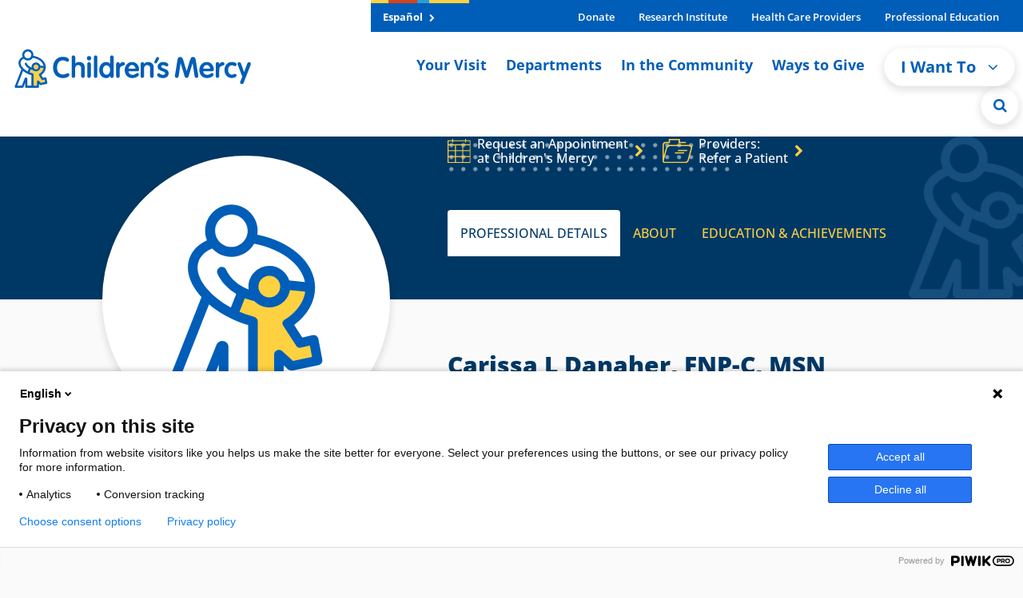

--- FILE ---
content_type: text/html; charset=utf-8
request_url: https://profiles.childrensmercy.org/carissa-l-danaher
body_size: 12705
content:

<!DOCTYPE html>
<html lang="en">
<head>
    <title>
        Carissa L Danaher, FNP-C, MSN | Find A Provider - Children&#x27;s Mercy
    </title>
    <meta name="description" content="Carissa L Danaher, FNP-C, MSN - Orthopedic Surgery and Hand Surgery at Children&#x27;s Mercy Adele Hall - Department of Orthopedic Surgery  Specialties are Pediatric Orthopedic Surgery" />
    <meta charset='utf-8'>
<meta http-equiv='X-UA-Compatible' content='IE=edge'>
<meta name='viewport' content='width=device-width, initial-scale=1'>
<link rel="icon" type="image/svg+xml" sizes="any" href="https://cdn.childrensmercy.org/resources/favicon.svg">
<link rel="icon" type="image/png" sizes="32x32" href="https://cdn.childrensmercy.org/resources/favicon-32x32.png">
<link rel="icon" type="image/png" sizes="16x16" href="https://cdn.childrensmercy.org/resources/favicon-16x16.png">
<link rel="icon" type="image/svg+xml" sizes="16x16 32x32" href="https://cdn.childrensmercy.org/resources/favicon-32x32.svg">
<link rel="mask-icon" type="image/svg+xml" sizes="any" href="https://cdn.childrensmercy.org/resources/mask-icon.svg" color="#005eb8">
<link rel="mask-icon" type="image/svg+xml" sizes="16x16 32x32" href="https://cdn.childrensmercy.org/resources/mask-icon-32x32.svg" color="#005eb8">
<link rel="shortcut icon" type="image/png" sizes="192x192" href="https://cdn.childrensmercy.org/resources/favicon-192x192.png">
<link rel="apple-touch-icon" type="image/png" sizes="180x180" href="https://cdn.childrensmercy.org/resources/apple-touch-icon.png">

<link rel="stylesheet" type="text/css" href="https://use.typekit.net/eev0akm.css">

<!-- Piwik Container -->
<script type="text/javascript">
    (function(window, document, dataLayerName, id) {
    window[dataLayerName]=window[dataLayerName]||[],window[dataLayerName].push({start:(new Date).getTime(),event:"stg.start"});var scripts=document.getElementsByTagName('script')[0],tags=document.createElement('script');
    function stgCreateCookie(a,b,c){var d="";if(c){var e=new Date;e.setTime(e.getTime()+24*c*60*60*1e3),d="; expires="+e.toUTCString();f="; SameSite=Strict"}document.cookie=a+"="+b+d+f+"; path=/"}
    var isStgDebug=(window.location.href.match("stg_debug")||document.cookie.match("stg_debug"))&&!window.location.href.match("stg_disable_debug");stgCreateCookie("stg_debug",isStgDebug?1:"",isStgDebug?14:-1);
    var qP=[];dataLayerName!=="dataLayer"&&qP.push("data_layer_name="+dataLayerName),isStgDebug&&qP.push("stg_debug");var qPString=qP.length>0?("?"+qP.join("&")):"";
    tags.async=!0,tags.src="https://cmh.containers.piwik.pro/"+id+".js"+qPString,scripts.parentNode.insertBefore(tags,scripts);
    !function(a,n,i){a[n]=a[n]||{};for(var c=0;c<i.length;c++)!function(i){a[n][i]=a[n][i]||{},a[n][i].api=a[n][i].api||function(){var a=[].slice.call(arguments,0);"string"==typeof a[0]&&window[dataLayerName].push({event:n+"."+i+":"+a[0],parameters:[].slice.call(arguments,1)})}}(i[c])}(window,"ppms",["tm","cm"]);
        })(window, document, 'dataLayer', 'f8bc4de3-4edb-457c-97e8-73b5998d338e');
</script>

<link href="https://cdn.childrensmercy.org/resources/lib/font-awesome/4.7.0/css/font-awesome.min.css" rel="stylesheet" />
<link href="https://cdn.childrensmercy.org/resources/styles/main.min.css?v=6D0B2220" rel="stylesheet" />

    <link href="/css/site.css" rel="stylesheet" />
    
    <meta name="twitter:card" content="summary">
    <meta name="twitter:site" content="@ChildrensMercy">
    <meta property="og:title" content="Carissa L Danaher, FNP-C, MSN">
    <meta property="og:image" content="https://profiles.childrensmercy.org/carissa-l-danaher/Image">

</head>
<body class="page with-fixed-header">
    
<header class="sticky-top d-iframe-none">
    <div class="alerts collapse"></div>
    <div class=" d-lg-flex justify-content-lg-center">
        <nav class="navbar navbar-expand-lg navbar-light" role="navigation">
            <a class="navbar-brand" href="https://www.childrensmercy.org/">
                

    <img src="https://www.childrensmercy.org/siteassets/media-logos-seals-badges/cm-logos/cm-logo-2025v2-rgb.svg" alt="Children&#x27;s Mercy logo in blue and yellow. Includes adult with dancing child icon."/>

            </a>
            <div class="mobile-navbar-togglers">
                <a href="https://www.childrensmercy.org/search/" class="navbar-toggler navbar-toggler-search mr-2 collapsed" data-toggle="collapse" data-target="#navbarMobileSearch" aria-controls="navbarMobileSearch" aria-expanded="false" aria-label="Toggle Search Bar">
                    <i class="fa fa-search header-icon" aria-hidden="true"></i>
                </a>
                <a href="#navbarSupportedContent" class="navbar-toggler navbar-toggler-dropdown mr-2 collapsed" data-toggle="collapse" data-target="#navbarSupportedContent" aria-controls="navbarSupportedContent" aria-expanded="false" aria-label="Toggle navigation">
                    <i class="fa fa-bars header-icon" aria-hidden="true"></i>
                </a>
            </div>

            <div class="collapse navbar-collapse flex-grow-0" id="navbarSupportedContent">
                <div class="relative">
                    <div class="navbar-header-bar">
                        <div class="navbar-header-left" >

    <a class="white-txt f-bold" href="https://www.childrensmercy.org/es/" title="Espa&#xF1;ol">Espa&#xF1;ol <i class="fa fa-chevron-right navbar-header-left-icon" aria-hidden="true"></i></a>
                        </div>

                        <div class="navbar-header-right">
                            <ul class="navbar-header-right-list"><li class="f-bold">
    <a href="https://give.childrensmercykids.org/give/280980/#!/donation/checkout?c_src=na&amp;c_src2=website" title="Donate" target="_blank">Donate </a>
</li><li class="f-bold">
    <a href="https://www.childrensmercy.org/childrens-mercy-research-institute/" title="Children&#x27;s Mercy Research Institute">Research Institute </a>
</li><li class="f-bold">
    <a href="https://www.childrensmercy.org/health-care-providers/" title="Information for health care providers">Health Care Providers </a>
</li><li class="f-bold">
    <a href="https://www.childrensmercy.org/professional-education/" title="Information for prospective fellows, residents and others">Professional Education </a>
</li></ul>
                        </div>
                    </div>

                    <ul class="navbar-nav navbar-right">
                        <li class="md-show">
                            <a class="f-bold rotate-circle-up" data-toggle="collapse" href="#iWantToDropdown" title="I Want To Dropdown" aria-expanded="false" aria-controls="iWantToDropdown">
                                I Want To
                                <span class="i-want-dropdown-icon-align">
                                    <i class="fa fa-chevron-circle-up mobile-show pull-right" aria-hidden="true"></i>
                                </span>
                            </a>
                            <div class="collapse" id="iWantToDropdown">
                                <ul class="i-want-list"><li class="f-bold">
    <a href="https://www.childrensmercy.org/find-a-provider/" title="Find a provider">Find a provider </a>
</li><li class="f-bold">
    <a href="https://www.childrensmercy.org/locations/" title="Find a location">Find a location </a>
</li><li class="f-bold">
    <a href="https://www.childrensmercy.org/your-visit/before-you-arrive/scheduling-an-appointment/" title="Request an appointment">Request an appointment </a>
</li><li class="f-bold">
    <a href="https://www.childrensmercy.org/health-and-safety-resources/nurse-advice-line/" title="Call the Nurse Advice Line">Call the Nurse Advice Line </a>
</li><li class="f-bold">
    <a href="https://www.childrensmercy.org/PreRegistration/" title="Pre-register or update information">Pre-register or update information </a>
</li><li class="f-bold">
    <a href="https://www.childrensmercy.org/your-visit/patient-portal/" title="Log in to patient portal">Log in to patient portal </a>
</li><li class="f-bold">
    <a href="https://www.childrensmercy.org/your-visit/billing-and-insurance/pay-my-bill/" title="Pay my bill">Pay my bill </a>
</li><li class="f-bold">
    <a href="https://www.childrensmercy.org/departments-and-clinics/telemedicine/virtual-visits/" title="Prepare for a telehealth visit">Prepare for a telehealth visit </a>
</li><li class="f-bold">
    <a href="https://www.childrensmercy.org/your-visit/billing-and-insurance/" title="View financial resources and billing resources ">View financial resources and billing resources </a>
</li><li class="f-bold">
    <a href="https://www.childrensmercy.org/your-visit/billing-and-insurance/insurance/" title="Confirm My Insurance is Accepted">Confirm my insurance is accepted </a>
</li><li class="f-bold">
    <a href="https://childrensmercy.patientsimple.com/guest/#/estimates/patientestimate#1" title="Get cost estimate " target="_blank">Get a cost estimate </a>
</li><li class="f-bold">
    <a href="https://www.childrensmercy.org/ways-to-give/" title="Donate or volunteer">Donate or volunteer </a>
</li><li class="f-bold">
    <a href="https://www.childrensmercy.org/health-and-safety-resources/" title="Get health and safety info">Get health and safety info </a>
</li><li class="f-bold">
    <div class="dropdown-divider">Providers</div>
</li><li class="f-bold">
    <a href="https://www.childrensmercy.org/health-care-providers/refer-or-manage-a-patient/" title="Refer a patient">Refer a patient </a>
</li><li class="f-bold">
    <a href="https://www.childrensmercy.org/health-care-providers/refer-or-manage-a-patient/request-a-consult/" title="Request a consult">Request a consult </a>
</li><li class="f-bold">
    <a href="https://pac.childrensmercy.org/CMH/Clinical#/" title="Login to My Patient Connections">Login to My Patient Connections </a>
</li><li class="f-bold">
    <a href="https://www.childrensmercy.org/health-care-providers/evidence-based-practice/" title="View clinical pathways">View clinical pathways </a>
</li></ul>
                            </div>
                        </li>

                            <li>
                                
    <a class="f-bold" href="https://www.childrensmercy.org/your-visit/" title="Resources for patients and families visiting Children&#x27;s Mercy">Your Visit <span class="i-want-dropdown-icon-align"><i class="fa fa-angle-right mobile-show pull-right" aria-hidden="true"></i></span></a>

                            </li>
                            <li>
                                
    <a class="f-bold" href="https://www.childrensmercy.org/departments-and-clinics/" title="Departments, clinics and services offered by Children&#x27;s Mercy">Departments <span class="i-want-dropdown-icon-align"><i class="fa fa-angle-right mobile-show pull-right" aria-hidden="true"></i></span></a>

                            </li>
                            <li>
                                
    <a class="f-bold" href="https://www.childrensmercy.org/in-the-community/" title="Community resources available from Children&#x27;s Mercy">In the Community <span class="i-want-dropdown-icon-align"><i class="fa fa-angle-right mobile-show pull-right" aria-hidden="true"></i></span></a>

                            </li>
                            <li>
                                
    <a class="f-bold" href="https://www.childrensmercy.org/ways-to-give/" title="Resources for donating time or treasure to Children&#x27;s Mercy">Ways to Give <span class="i-want-dropdown-icon-align"><i class="fa fa-angle-right mobile-show pull-right" aria-hidden="true"></i></span></a>

                            </li>

                        <li class="md-hide">
                            <div class="dropdown">
                                <button type="button" class="btn btn-light rounded-pill f-bold navigation-button blue-txt" id="dropdownMenuButton" data-toggle="dropdown" aria-haspopup="true" aria-expanded="false">
                                    I Want To <i class="fa fa-angle-down arrow-down-icon" aria-hidden="true"></i>
                                </button>
                                <div class="dropdown-menu dropdown-menu-right" aria-labelledby="dropdownMenuButton" >

    <a class="dropdown-item" href="https://www.childrensmercy.org/find-a-provider/" title="Find a provider">Find a provider </a>

    <a class="dropdown-item" href="https://www.childrensmercy.org/locations/" title="Find a location">Find a location </a>

    <a class="dropdown-item" href="https://www.childrensmercy.org/your-visit/before-you-arrive/scheduling-an-appointment/" title="Request an appointment">Request an appointment </a>

    <a class="dropdown-item" href="https://www.childrensmercy.org/health-and-safety-resources/nurse-advice-line/" title="Call the Nurse Advice Line">Call the Nurse Advice Line </a>

    <a class="dropdown-item" href="https://www.childrensmercy.org/PreRegistration/" title="Pre-register or update information">Pre-register or update information </a>

    <a class="dropdown-item" href="https://www.childrensmercy.org/your-visit/patient-portal/" title="Log in to patient portal">Log in to patient portal </a>

    <a class="dropdown-item" href="https://www.childrensmercy.org/your-visit/billing-and-insurance/pay-my-bill/" title="Pay my bill">Pay my bill </a>

    <a class="dropdown-item" href="https://www.childrensmercy.org/departments-and-clinics/telemedicine/virtual-visits/" title="Prepare for a telehealth visit">Prepare for a telehealth visit </a>

    <a class="dropdown-item" href="https://www.childrensmercy.org/your-visit/billing-and-insurance/" title="View financial resources and billing resources ">View financial resources and billing resources </a>

    <a class="dropdown-item" href="https://www.childrensmercy.org/your-visit/billing-and-insurance/insurance/" title="Confirm My Insurance is Accepted">Confirm my insurance is accepted </a>

    <a class="dropdown-item" href="https://childrensmercy.patientsimple.com/guest/#/estimates/patientestimate#1" title="Get cost estimate " target="_blank">Get a cost estimate </a>

    <a class="dropdown-item" href="https://www.childrensmercy.org/ways-to-give/" title="Donate or volunteer">Donate or volunteer </a>

    <a class="dropdown-item" href="https://www.childrensmercy.org/health-and-safety-resources/" title="Get health and safety info">Get health and safety info </a>

    <div class="dropdown-divider">Providers</div>

    <a class="dropdown-item" href="https://www.childrensmercy.org/health-care-providers/refer-or-manage-a-patient/" title="Refer a patient">Refer a patient </a>

    <a class="dropdown-item" href="https://www.childrensmercy.org/health-care-providers/refer-or-manage-a-patient/request-a-consult/" title="Request a consult">Request a consult </a>

    <a class="dropdown-item" href="https://pac.childrensmercy.org/CMH/Clinical#/" title="Login to My Patient Connections">Login to My Patient Connections </a>

    <a class="dropdown-item" href="https://www.childrensmercy.org/health-care-providers/evidence-based-practice/" title="View clinical pathways">View clinical pathways </a>
                                </div>
                            </div>
                        </li>
                        <li class="md-hide">
                            <a href="https://www.childrensmercy.org/search/" class="search-circle" aria-label="Site Search" title="Site Search">
                                <i class="fa fa-search" aria-hidden="true"></i>
                            </a>
                        </li>
                    </ul>

                    <ul class="md-show top-nav-links"><li>
    <a href="https://www.childrensmercy.org/es/" title="Sitio web (espa&#xF1;ol)">Espa&#xF1;ol </a>
</li><li>
    <a href="https://support.childrensmercy.org/give/280980/#!/donation/checkout?c_src=na&amp;c_src2=website" title="Donate Now">Donate Now </a>
</li><li>
    <a href="https://www.childrensmercy.org/health-and-safety-resources/information-about-covid-19-novel-coronavirus/" title="COVID-19">COVID-19 </a>
</li><li>
    <a href="https://www.childrensmercy.org/childrens-mercy-research-institute/" title="Research Institute">Research Institute </a>
</li><li>
    <a href="https://www.childrensmercy.org/health-care-providers/" title="Health Care Providers">Health Care Providers </a>
</li><li>
    <a href="https://www.childrensmercy.org/professional-education/" title="Professional Education">Professional Education </a>
</li><li>
    <a href="https://www.childrensmercy.org/parent-ish/" title="Parent-ish Blog">Parent-ish Blog </a>
</li><li>
    <a href="https://www.childrensmercy.org/about-us/" title="About Us">About Us </a>
</li><li>
    <a href="https://news.childrensmercy.org/" title="Newsroom">Newsroom </a>
</li><li>
    <a href="https://www.childrensmercy.org/careers/" title="Careers">Careers </a>
</li><li>
    <a href="https://www.childrensmercy.org/contact/" title="Contact Us">Contact Us </a>
</li><li>
    <a href="https://www.childrensmercy.org/employees/" title="Employees">Employees </a>
</li><li>
    <a href="https://www.childrensmercy.org/about-us/legal/" title="Legal">Legal </a>
</li><li>
    <a href="https://www.childrensmercy.org/about-us/supplier-management/" title="For Suppliers">For Suppliers </a>
</li></ul>
                    


                    <div class="full-width-search collapse">
                        <form action="https://www.childrensmercy.org/search/" method="get">
                            <div class="row">
                                <div class="col-sm-11">
                                    <div class="input-group">
                                        <input type="text" class="form-control form-rounded-left form-control-lg" id="department-search" name="q" placeholder="Type to Search">
                                        <span class="input-group-append">
                                            <input type="submit" class="btn btn-blue btn-rounded-right input-group-button" value="Search" />
                                        </span>
                                    </div>
                                </div>
                                <div class="col-sm-1">
                                    <div class="search-circle-close-wrapper">
                                        <a class="search-circle-close" aria-label="Close Site Search" href="#" title="Close Site Search">
                                            <i class="fa fa-times search-circle-icon" aria-hidden="true"></i>
                                        </a>
                                    </div>
                                </div>
                            </div>
                        </form>
                    </div>
                </div>
            </div>

            <div class="collapse navbar-collapse" id="navbarMobileSearch">
                <form action="https://www.childrensmercy.org/search/" method="get">
                    <div class="mobile-search">
                        <div class="input-group">
                            <input type="text" class="form-control form-rounded-left form-control-lg" id="mobile-search" placeholder="Type to Search" name="q">
                            <span class="input-group-append">
                                <input type="submit" class="btn btn-blue btn-rounded-right input-group-button" value="Search" />
                            </span>
                        </div>
                    </div>
                </form>
            </div>
        </nav>
    </div>
</header>

<!-- Print Logo -->
<div class="print-logo">
    

    <img src="https://www.childrensmercy.org/siteassets/media-logos-seals-badges/cm-logos/cm-logo-2025v2-rgb.svg" alt="Children&#x27;s Mercy logo in blue and yellow. Includes adult with dancing child icon."/>

</div>
<!-- * * * * * * * * * * * * * * | /HEADER | * * * * * * * * * * * * * * * -->


    <div id="content">
        



<section id="page-header" class="sticky-top" itemscope itemtype="http://schema.org/Physician">
    <div class="fp-header">
        <div class="container-xl">
            <div class="row">
                <div class="col-lg-5">
                    <div class="row justify-content-center mt-3 mt-md-4 mb-1">
                        <div id="fp-profile-image" class="col-auto">
                            <div class="fp-profile-image-wrapper">
                                <img src="/carissa-l-danaher/Image" class="fp-profile-image" itemprop="image" />
                            </div>
                        </div>
                        <div id="fp-info-sm" class="col collapse fade">
                            <h2 class="fp-title-small" itemprop="name">Carissa L Danaher, FNP-C, MSN</h2>
                            <div class="fp-title-profession mt-1">Pediatric Orthopedic Surgery</div>
                        </div>
                    </div>
                </div>
                <div class="col-lg-7">
                    <div class="fp-navbar">
                            <a href="https://www.childrensmercy.org/your-visit/before-you-arrive/scheduling-an-appointment" class="fp-nav-item" title="Request an Appointment at Children's Mercy" data-cta="appointment">
                                <img class="mr-2" src="/images/icons/fp-calendar.svg" />
                                <span class="fp-nav-item-text">Request an Appointment<br />at Children's Mercy</span>
                                <i class="fa fa-chevron-right fp-gold ml-2" aria-hidden="true"></i>
                            </a>
                            <a href="https://www.childrensmercy.org/health-care-providers/refer-or-manage-a-patient/make-a-referral" class="fp-nav-item" title="Providers: Refer a Patient" data-cta="refer">
                                <img class="mr-2" src="/images/icons/fp-patient.svg" />
                                <span class="fp-nav-item-text">Providers:<br />Refer a Patient</span>
                                <i class="fa fa-chevron-right fp-gold ml-2" aria-hidden="true"></i>
                            </a>
                    </div>
                    <ul class="nav nav-tabs fp-nav-tabs fp-nav-spy" role="tablist">
                        <li class="nav-item">
                            <a class="nav-link fp-tab-link active" href="#fp-details" role="tab" aria-controls="profile" aria-selected="true">PROFESSIONAL DETAILS</a>
                        </li>
                        <li class="nav-item">
                            <a class="nav-link fp-tab-link" href="#fp-about" role="tab" aria-controls="profile" aria-selected="false">ABOUT</a>
                        </li>
                        <li class="nav-item">
                            <a class="nav-link fp-tab-link" href="#fp-edu" role="tab" aria-controls="profile" aria-selected="false">EDUCATION &amp; ACHIEVEMENTS</a>
                        </li>
                    </ul>
                </div>
            </div>
        </div>
    </div>
    <div class="fp-nav-menu collapse">
        <ul class="nav">
            <li class="nav-item dropdown">
                <a class="nav-link dropdown-toggle fp-tab-link active" data-toggle="dropdown" href="#" role="button" aria-expanded="false">
                    <span id="fp-nav-menu-text">PROFESSIONAL DETAILS</span>
                    <i class="fa fa-chevron-down ml-2" aria-hidden="true"></i>
                </a>
                <div id="fp-nav-menu-items" class="dropdown-menu dropdown-menu-right fp-nav-spy">
                    <a class="dropdown-item nav-link fp-tab-link" href="#fp-details">PROFESSIONAL DETAILS</a>
                    <a class="dropdown-item nav-link fp-tab-link" href="#fp-about">ABOUT</a>
                    <a class="dropdown-item nav-link fp-tab-link" href="#fp-edu">EDUCATION &amp; ACHIEVEMENTS</a>
                    <a class="dropdown-item nav-link fp-tab-link" href="#fp-info">BACK TO TOP</a>
                </div>
            </li>
        </ul>
    </div>
</section>
<div>
    <div id="fp-info" class="info-content">
        <div class="content-wrapper large">
            <div class="container-xl">
                <div class="row">
                    <div class="col-lg-5">
                    </div>
                    <div class="col-lg-7 profile-details">
                        <div class="margin-bottom-md">
                            <h1 class="fp-title mb-2">Carissa L Danaher, FNP-C, MSN</h1>
                            <p class="fp-main-text"></p>
                            <p class="fp-main-text"></p>
                            <div>
                                <a href="https://www.childrensmercy.org/find-a-provider/understanding-health-care-credentials" target="_blank" class="fp-accent-text fp-green">
                                    <i class="fa fa-question-circle mr-1" aria-hidden="true"></i>
                                    <span>About Credentials</span>
                                </a>
                            </div>

                            <hr class="divider" />
                            <h4 class="fp-main-text mb-3">Patient Experience Ratings</h4>
                            <div class="fp-rating" itemscope itemtype="http://schema.org/AggregateRating" itemprop="aggregateRating">
                                    <span class="fp-bold">
                                        <span><span itemprop="ratingValue">4.6</span> out of 5</span>
                                        <span class="star-ratings-css green ml-2">
                                                    <i class="fa fa-star" aria-hidden="true"></i>
                                                    <i class="fa fa-star" aria-hidden="true"></i>
                                                    <i class="fa fa-star" aria-hidden="true"></i>
                                                    <i class="fa fa-star" aria-hidden="true"></i>
                                                    <i class="fa fa-star-half" aria-hidden="true"></i>
                                        </span>
                                    </span>
                                        <span class="fp-small">Rated out of <span itemprop="reviewCount">45</span> reviews</span>
                            </div>
                        </div>
                    </div>
                </div>
            </div>
        </div>
            <div class="container d-none d-sm-block d-lg-none">
                <div class="row">
                    <div class="col-lg-12">
                        <div class="fp-navbar-mobile">
                            <a href="https://www.childrensmercy.org/your-visit/before-you-arrive/scheduling-an-appointment" class="fp-nav-item" title="Request an Appointment at Children's Mercy" data-cta="appointment">
                                <img class="mr-2" src="/images/icons/fp-calendar-mobile.png" />
                                <span class="fp-nav-item-text">Request an Appointment<br />at Children's Mercy</span>
                                <i class="fa fa-chevron-right fp-orange ml-2" aria-hidden="true"></i>
                            </a>
                            <hr class="divider small" />
                            <a href="https://www.childrensmercy.org/health-care-providers/refer-or-manage-a-patient/make-a-referral" class="fp-nav-item" title="Providers: Refer a Patient" data-cta="refer">
                                <img class="mr-2" src="/images/icons/fp-patient-mobile.png" />
                                <span class="fp-nav-item-text">Providers: Refer a Patient</span>
                                <i class="fa fa-chevron-right fp-orange ml-2" aria-hidden="true"></i>
                            </a>
                        </div>
                    </div>
                </div>
            </div>
    </div>
    <div id="fp-details" class="details-content background-white">
            <div class="container">
                <div class="d-md-none pt-4 px-2">
                    <h3 class="fp-section-title">PROFESSIONAL DETAILS</h3>
                    <hr class="divider mb-0" />
                </div>
            </div>
            <div class="content-wrapper large background-white">
                <div class="container">
                    <div class="row">
                            <div class="col-lg">
                                <h4 class="fp-main-text mb-4">AREAS OF INTEREST</h4>
                                <ul class="fp-list">
                                        <li>Pediatric Orthopedic Surgery</li>
                                </ul>
                            </div>


                            <div class="col-lg">
                                <h4 class="fp-main-text mb-4">ADDITIONAL INFO</h4>
                                    <div>
                                        <span data-toggle="tooltip" data-placement="bottom" title="Note that some appointments may not qualify for virtual visits.">
                                            <i class="fa fa-check-circle fp-blue mr-1"></i>
                                            <span class="fp-main-text">Accepts virtual visits</span>
                                        </span>
                                    </div>
                            </div>
                    </div>
                </div>
            </div>
            <div class="content-wrapper large background-gray">
            <div class="container">
                <div class="row">
                        <div class="col-lg col-xl-5 mb-4">
                                <h4 class="fp-main-text mb-4">DEPARTMENTS</h4>
                                <div class="mb-4">
                                        <p>
                                            <a class="fp-link" href="/?Department=a0c2M00000lQmbKQAS" title="Meet the Team">Hand Surgery</a>
                                        </p>
                                        <p>
                                            <a class="fp-link" href="/?Department=a0c2M00000ldRzeQAE" title="Meet the Team">Orthopedic Surgery</a>
                                        </p>
                                </div>


                        </div>

                        <div class="col-lg">
                                <h4 class="fp-main-text mb-4">PRACTICING LOCATIONS</h4>
                                <p class="fp-main-text">
                                    For questions about appointments, please contact us.
                                </p>
                            <div>
                                    <p>
                                        <a class="fp-link" href="https://www.childrensmercy.org/locations" target="_blank">Children&#x27;s Mercy Adele Hall - Department of Orthopedic Surgery</a><br />
                                        <span class="fp-small fp-hidden-text">2401 Gillham Rd&#xD;&#xA;Kansas City, MO 64108</span>
                                    </p>
                            </div>
                        </div>
                </div>
            </div>
        </div>
    </div>
    <div id="fp-about" class="about-content background-white">
    </div>
    <div id="fp-edu" class="edu-content background-white">
    </div>
    <div class="background-white w-100">
        <nav class="container" aria-label="breadcrumb">
            <ol class="breadcrumb fp-foot-nav">
                <li class="breadcrumb-item"><a href="https://www.childrensmercy.org/">Home</a></li>
                <li class="breadcrumb-item"><a href="https://www.childrensmercy.org/find-a-provider">Find A Provider</a></li>
                <li class="breadcrumb-item active">Carissa L Danaher, FNP-C, MSN</li>
            </ol>
        </nav>
    </div>

        <!--ADD FIXED BOTTOM-->
        <div class="container fixed-bottom mobile-nav-fixed-container d-sm-none">
            <div class="row">
                <div class="col">
                    <div class="button-wrapper text-center">
                        <button type="button" class="mobile-nav-modal-button font-weight-bold text-uppercase fp-orange" data-toggle="modal" data-target="#mobileNavModal">I need to...</button>
                    </div>
                </div>
            </div>
        </div>
        <!--MODAL IS NOT DIRECT CHILD OF 'mobile-nav-fixed-container'-->
        <div class="modal fade" id="mobileNavModal" tabindex="-1" role="dialog" aria-labelledby="mobileNavModal" aria-hidden="true">
            <div class="modal-dialog modal-dialog-centered" role="document">
                <div class="modal-content mobile-nav-modal">
                    <div class="modal-header mobile-nav-modal-header">
                        <h5 class="modal-title mobile-nav-modal-title text-uppercase p-3" id="exampleModalLabel">I need to...</h5>
                        <button type="button" class="close" data-dismiss="modal" aria-label="Close">
                            <span aria-hidden="true">&times;</span>
                        </button>
                    </div>
                    <div class="modal-body mobile-nav-modal-body">
                        <div class="fp-navbar-mobile">
                            <a href="https://www.childrensmercy.org/your-visit/before-you-arrive/scheduling-an-appointment" class="fp-nav-item" title="Request an Appointment at Children's Mercy" data-cta="appointment">
                                <img class="mr-2" src="/images/icons/fp-calendar-mobile.png" />
                                <span class="fp-nav-item-text">Request an Appointment<br />at Children's Mercy</span>
                                <i class="fa fa-chevron-right fp-orange ml-2" aria-hidden="true"></i>
                            </a>
                            <hr class="divider small" />
                            <a href="https://www.childrensmercy.org/health-care-providers/refer-or-manage-a-patient/make-a-referral" class="fp-nav-item" title="Providers: Refer a Patient" data-cta="refer">
                                <img class="mr-2" src="/images/icons/fp-patient-mobile.png" />
                                <span class="fp-nav-item-text">Providers: Refer a Patient</span>
                                <i class="fa fa-chevron-right fp-orange ml-2" aria-hidden="true"></i>
                            </a>
                        </div>
                    </div>
                </div>
            </div>
        </div>
</div>

    </div>

    
<!-- * * * * * * * * * * * * * * | FOOTER | * * * * * * * * * * * * * * * -->
<footer class="d-iframe-none">
    <div class="footer-top">
        <div class="container">
            <div class="row">
                <div class="col-12 col-lg-auto mr-auto">
                    <div class="footer-logo-wrapper">
                        <a href="https://www.childrensmercy.org/" title="Footer Logo">
                            

    <img src="https://www.childrensmercy.org/siteassets/media-logos-seals-badges/cm-logos/cm-logo-2025v2-white.svg" alt="Children&#x27;s Mercy logo in white. Includes icon of adult with dancing child."/>

                        </a>
                    </div>
                </div>
                
<div class="col-6 col-md-auto">
<div class="phone-wrapper margin-top-sm">
    <div class="phone-title white-txt">For patients and families</div>
    <div class="phone-number f-bold">
        <a href="tel:8162343000" title="Patients and Families Phone Number" class="white-txt">(816) 234-3000 </a>
    </div>
    <div class="phone-title white-txt">
        <a href="" class="white-txt"></a>
    </div>
</div>
</div><div class="col-6 col-md-auto">
<div class="phone-wrapper margin-top-sm">
    <div class="phone-title white-txt">Toll Free</div>
    <div class="phone-number f-bold">
        <a href="tel:8665122168" title="Patients and Families Toll Free" class="white-txt">(866) 512-2168</a>
    </div>
    <div class="phone-title white-txt">
        <a href="" class="white-txt"></a>
    </div>
</div>
</div><div class="col-6 col-md-auto">
<div class="phone-wrapper margin-top-sm">
    <div class="phone-title white-txt">For providers: urgent consults, admissions, transports</div>
    <div class="phone-number f-bold">
        <a href="tel:8004663729" title="(800) GO MERCY" class="white-txt">(800) GO MERCY</a>
    </div>
    <div class="phone-title white-txt">
        <a href="tel:8004663729" title="(800) 466-3729" class="white-txt">(800) 466-3729</a>
    </div>
</div>
</div><div class="col-6 col-md-auto">
<div class="phone-wrapper margin-top-sm">
    <div class="phone-title white-txt">For deaf/hard of hearing callers</div>
    <div class="phone-number f-bold">
        <a href="" title="TTY - 711" class="white-txt">TTY - 711</a>
    </div>
    <div class="phone-title white-txt">
        <a href="" class="white-txt"></a>
    </div>
</div>
</div>
            </div>

            <hr class="footer-hr">

            <div class="row">
                <div class="col-12 col-xl-6 col-lg-7">

                    <div class="row">
                        <div class="col-12 margin-bottom-md">
                            <h3 class="small white-txt f-light"></h3>
                        </div>
                    </div>

                    
<div class="row"><div class="col-sm-6 mb-3">
<div class="media media-footer">
    <img src="https://www.childrensmercy.org/contentassets/438be7234d55487c9a6d8b7e0c5d7ad7/magnet-recognition-logo-cmyk--png--145x121.png" class="d-flex align-self-center mr-3" alt="">
    <div class="media-body media-body-footer">
        <div class="footer-spacing">
<p class="small">Children&rsquo;s Mercy is the first health care system in MO or KS to receive 6 consecutive Magnet<sup>&reg;</sup> Designations.<br /><!--EndFragment--><a title="Magnet Recognition Program" href="https://www.nursingworld.org/organizational-programs/magnet/" target="_blank" rel="noopener">Learn more about Magnet Recognition.</a></p></div>
        <a href="https://www.childrensmercy.org" target="_blank"></a>
    </div>
</div></div><div class="col-sm-6 mb-3">
<div class="media media-footer">
    <img src="https://www.childrensmercy.org/siteassets/media-logos-seals-badges/usnwr/usnwr--best-childrens-hospitals.png" class="d-flex align-self-center mr-3" alt="">
    <div class="media-body media-body-footer">
        <div class="footer-spacing">
<p class="small"><em>U.S. News &amp; World Report</em>. Voted one of America's best children's hospitals. Ranked in 9 specialties.<br /><a href="/about-us/national-rankings/">Learn more about our rankings.</a></p></div>
        <a href="https://www.childrensmercy.org"></a>
    </div>
</div></div></div>
                </div>
                <div class="col-12 col-xl-5 col-lg-5 ml-auto">
                    
<div><div>
<div class="margin-bottom-sm panel panel-small gradient-top">
    <div class="row">
        <div class="flex-text-container col-12 col-md">
                <h3 class="panel-title panel-title-small margin-bottom-sm" >Built for kids.&#x2122;</h3>

            <div class="default content-small margin-bottom-sm">
                
<p class="small">Your gift today brings hope, comfort and the prospect of brighter tomorrows to children and their families.</p>
<p class="small">Children&rsquo;s Mercy is a 501(c)3 charitable organization.</p>
            </div>

                <div>
                    

<a href="https://support.childrensmercy.org/give/280980/#!/donation/checkout?c_src=na&amp;c_src2=website" target="_blank" role="button" class="btn btn-flex  btn-green  my-1">
        <span class="btn-icon mr-3">

    <img src="https://www.childrensmercy.org/siteassets/media-icons-ctas/makeagift-icon-white.png" alt="Make a Gift Icon at Children&#x27;s Mercy" class="img-fluid"/>
</span> 
    <span class="normal-wrap">Donate now</span>  
        <i class="fa fa-chevron-right btn-icon ml-2 mt-1" aria-hidden="true"></i> 
</a>

                </div>
        </div>
    </div>
</div></div></div>
                </div>
            </div>
        </div>
    </div>
    <div class="footer-bottom">
        <div class="container">
            <div class="row margin-bottom-md">
                <div class="col-lg hidden-sm md-m-b-10">
                    <ul class="footer-list"><li class="f-bold">
    <a href="https://www.childrensmercy.org/about-us/" title="About Us">About Us </a>
</li><li class="f-bold">
    <a href="https://www.childrensmercy.org/parent-ish/?utm_source=footer&amp;utm_medium=footer&amp;utm_campaign=parentish" title="Blog">Blog </a>
</li><li class="f-bold">
    <a href="https://www.childrensmercy.org/careers/" title="Careers">Careers </a>
</li><li class="f-bold">
    <a href="https://www.childrensmercy.org/contact/" title="Contact Us">Contact Us </a>
</li><li class="f-bold">
    <a href="https://www.childrensmercy.org/employees/" title="Employees">Employees </a>
</li><li class="f-bold">
    <a href="https://www.childrensmercy.org/about-us/legal/" title="Legal">Legal </a>
</li><li class="f-bold">
    <a href="https://news.childrensmercy.org/" title="Children&#x27;s Mercy Newsroom" target="_top">Newsroom </a>
</li><li class="f-bold">
    <a href="https://www.childrensmercy.org/about-us/supplier-management/" title="For Suppliers">For Suppliers </a>
</li></ul>
                </div>
                <div class="col-lg-auto">
                    <ul class="footer-list right short" >
                            <li>
                                

<a href="https://www.facebook.com/ChildrensMercy/" target="_blank" role="button">
        <span>

    <img src="https://www.childrensmercy.org/contentassets/326c30f20295469e8de232c0224ae381/facebook-icon.png" alt="Facebook logo" class="img-fluid"/>
</span> 
    <span class="normal-wrap"></span>  
</a>

                            </li>
                            <li>
                                

<a href="https://www.linkedin.com/company/childrensmercy/" target="_blank" role="button">
        <span>

    <img src="https://www.childrensmercy.org/contentassets/7e16b86d4e624376a3512e46278d49c0/linkedin-icon.png" alt="LinkedIn logo" class="img-fluid"/>
</span> 
    <span class="normal-wrap"></span>  
</a>

                            </li>
                            <li>
                                

<a href="https://www.youtube.com/childrensmercykc" target="_blank" role="button">
        <span>

    <img src="https://www.childrensmercy.org/contentassets/45f894749e5a4ba785318d2203603a03/youtube-icon.png" alt="YouTube logo" class="img-fluid"/>
</span> 
    <span class="normal-wrap"></span>  
</a>

                            </li>
                            <li>
                                

<a href="https://www.instagram.com/childrensmercy/" target="_blank" role="button">
        <span>

    <img src="https://www.childrensmercy.org/contentassets/c8d3a7109acd42bb9c73ae8708e7c5ea/instagram-icon.png" alt="Instagram logo" class="img-fluid"/>
</span> 
    <span class="normal-wrap"></span>  
</a>

                            </li>
                            <li>
                                

<a href="https://www.threads.net/@childrensmercy" target="_blank" role="button">
        <span>

    <img src="https://www.childrensmercy.org/contentassets/69b2a571324546708db27896a6204831/threads-icon.png" alt="Threads logo" class="img-fluid"/>
</span> 
    <span class="normal-wrap"></span>  
</a>

                            </li>
                            <li>
                                

<a href="https://bsky.app/profile/childrensmercy.org" target="_blank" role="button">
        <span>

    <img src="https://www.childrensmercy.org/siteassets/media-icons-social-media/bluesky-icon.png" alt="Bluesky logo" class="img-fluid"/>
</span> 
    <span class="normal-wrap"></span>  
</a>

                            </li>
                            <li>
                                

<a href="https://www.childrensmercy.org/health-care-providers/refer-or-manage-a-patient/connect-with-childrens-mercy/podcasts/" target="_blank" role="button">
        <span>

    <img src="https://www.childrensmercy.org/contentassets/9f6b5ef44bed494483908e262a931b09/podcast-icon.png" alt="Microphone icon" class="img-fluid"/>
</span> 
    <span class="normal-wrap"></span>  
</a>

                            </li>
                    </ul>
                </div>
            </div>
            <div class="row no-gutters margin-bottom-sm">
                <div class="col-auto copyright black-txt">
                    2401 Gillham Road, Kansas City, MO 64108
                </div>
                <div class="col copyright d-print-none">
                    <a href="https://www.childrensmercy.org/locations/" class="margin-left-sm  mb-0">
                        View all locations
                    </a>
                </div>
            </div>
            <div class="row no-gutters margin-bottom-sm">
                <div class="col-12 col-sm-auto copyright black-txt">
                    &#xA9; Copyright 2026
                    The Children&#x27;s Mercy Hospital
                </div>
                <div class="col-12 col-sm copyright d-print-none">
                    <ul class="list-unstyled list-inline margin-left-sm mb-0"><li class="ml-0">
    <a href="https://www.childrensmercy.org/about-us/legal/website-terms-of-use/" title="Terms of Use">Terms of Use </a>
</li><li class="ml-0">
    <a href="https://www.childrensmercy.org/about-us/legal/privacy-policy/" title="Privacy Policy">Privacy Policy </a>
</li><li class="ml-0">
    <a href="https://www.childrensmercy.org/about-us/legal/notice-of-privacy-practices/" title="HIPAA Notice of Privacy Practices">HIPAA Notice of Privacy Practices </a>
</li><li class="ml-0">
    <a href="https://www.childrensmercy.org/your-visit/billing-and-insurance/no-surprises-act/">No Surprises Act </a>
</li><li class="ml-0">
    <a href="https://www.childrensmercy.org/your-visit/billing-and-insurance/understanding-health-care-costs/">Price Transparency </a>
</li></ul> 
                </div>
            </div>

            <div class="row no-gutters margin-bottom-sm d-print-none">
                <div class="col-12 col-sm-auto copyright black-txt">
                    Language Assistance Available
                </div>
                <div class="col-12 col-sm copyright">
                    <ul class="list-unstyled list-inline margin-left-sm mb-0"><li class="ml-0">
    <a href="https://www.childrensmercy.org/about-us/legal/notice-of-nondiscrimination/" title="Notice of Nondiscrimination">Notice of Nondiscrimination </a>
</li><li class="ml-0">
    <a href="https://www.childrensmercy.org/about-us/legal/notice-of-nondiscrimination/language-assistance-spanish/" title="Espa&#xF1;ol">Espa&#xF1;ol </a>
</li><li class="ml-0">
    <a href="https://www.childrensmercy.org/about-us/legal/notice-of-nondiscrimination/language-assistance-chinese/" title="&#x7E41;&#x9AD4;&#x4E2D;&#x6587; - Chinese">&#x7E41;&#x9AD4;&#x4E2D;&#x6587; </a>
</li><li class="ml-0">
    <a href="https://www.childrensmercy.org/about-us/legal/notice-of-nondiscrimination/language-assistance-vietnamese/" title="Ti&#x1EBF;ng Vi&#x1EC7;t - Vietnamese">Ti&#x1EBF;ng Vi&#x1EC7;t </a>
</li><li class="ml-0">
    <a href="https://www.childrensmercy.org/about-us/legal/notice-of-nondiscrimination/language-assistance-serbo-croatian/" title="Serbo-Croatian">Serbo-Croatian </a>
</li><li class="ml-0">
    <a href="https://www.childrensmercy.org/about-us/legal/notice-of-nondiscrimination/language-assistance-german/" title="Deutsch - German">Deutsch </a>
</li><li class="ml-0">
    <a href="https://www.childrensmercy.org/about-us/legal/notice-of-nondiscrimination/language-assistance-korean/" title="&#xD55C;&#xAD6D;&#xC5B4; - Korean">&#xD55C;&#xAD6D;&#xC5B4; </a>
</li><li class="ml-0">
    <a href="https://www.childrensmercy.org/about-us/legal/notice-of-nondiscrimination/language-assistance-french/" title="Fran&#xE7;ais - French">Fran&#xE7;ais </a>
</li><li class="ml-0">
    <a href="https://www.childrensmercy.org/about-us/legal/notice-of-nondiscrimination/language-assistance-laotian/" title="Laotian">Laotian </a>
</li><li class="ml-0">
    <a href="https://www.childrensmercy.org/about-us/legal/notice-of-nondiscrimination/language-assistance-arabic/" title="&#x627;&#x644;&#x639;&#x631;&#x628;&#x64A;&#x629; - Arabic">&#x627;&#x644;&#x639;&#x631;&#x628;&#x64A;&#x629; </a>
</li><li class="ml-0">
    <a href="https://www.childrensmercy.org/about-us/legal/notice-of-nondiscrimination/language-assistance-filipino/" title="Tagalog - Filipino">Tagalog </a>
</li><li class="ml-0">
    <a href="https://www.childrensmercy.org/about-us/legal/notice-of-nondiscrimination/language-assistance-burmese/" title="Burmese">Burmese </a>
</li><li class="ml-0">
    <a href="https://www.childrensmercy.org/about-us/legal/notice-of-nondiscrimination/language-assistance-persian/" title="Persian (Farsi)">Persian (Farsi) </a>
</li><li class="ml-0">
    <a href="https://www.childrensmercy.org/about-us/legal/notice-of-nondiscrimination/language-assistance-pennsylvania-dutch/" title="Deitsch - Pennsylvania Dutch">Deitsch </a>
</li><li class="ml-0">
    <a href="https://www.childrensmercy.org/about-us/legal/notice-of-nondiscrimination/language-assistance-oromo/" title="Oromo">Oromo </a>
</li><li class="ml-0">
    <a href="https://www.childrensmercy.org/about-us/legal/notice-of-nondiscrimination/language-assistance-portuguese/" title="Portugu&#xEA;s - Portuguese">Portugu&#xEA;s </a>
</li><li class="ml-0">
    <a href="https://www.childrensmercy.org/about-us/legal/notice-of-nondiscrimination/language-assistance-amharic/" title="Amharic">Amharic </a>
</li><li class="ml-0">
    <a href="https://www.childrensmercy.org/about-us/legal/notice-of-nondiscrimination/language-assistance-japanese/" title="&#x65E5;&#x672C;&#x8A9E; - Japanese">&#x65E5;&#x672C;&#x8A9E; </a>
</li><li class="ml-0">
    <a href="https://www.childrensmercy.org/about-us/legal/notice-of-nondiscrimination/language-assistance-russian/" title="&#x420;&#x443;&#x441;&#x441;&#x43A;&#x438;&#x439; - Russian">&#x420;&#x443;&#x441;&#x441;&#x43A;&#x438;&#x439; </a>
</li><li class="ml-0">
    <a href="https://www.childrensmercy.org/about-us/legal/notice-of-nondiscrimination/language-assistance-hmong/" title="Hmong">Hmong </a>
</li><li class="ml-0">
    <a href="https://www.childrensmercy.org/about-us/legal/notice-of-nondiscrimination/language-assistance-swahili/" title="Swahili">Swahili </a>
</li></ul>
                </div>
            </div>

            <div class="row no-gutters margin-bottom-sm d-print-none">
                <div class="col-12 col-sm">
                    <div class="be-ix-link-block"><!-- Link Block Targeting Div --></div>
                </div>
            </div>
        </div>
    </div>
</footer>
<!-- * * * * * * * * * * * * * * | /FOOTER | * * * * * * * * * * * * * * * -->

    <script src="https://cdn.childrensmercy.org/resources/lib/jquery/3.7.1/jquery.min.js" integrity="sha384-1H217gwSVyLSIfaLxHbE7dRb3v4mYCKbpQvzx0cegeju1MVsGrX5xXxAvs/HgeFs" crossorigin="anonymous"></script>
<script src="https://cdn.childrensmercy.org/resources/lib/js-cookie/2.2.1/js.cookie.min.js" integrity="sha384-eITc5AorI6xzkW7XunGaNrcA0l6qrU/kA/mOhLQOC5thAzlHSClQTOecyzGK6QXK" crossorigin="anonymous"></script>
<script src="https://cdn.childrensmercy.org/resources/scripts/main.min.js?v=6D0B2220"></script>

    
    <script src="/js/cmh.person.detail.js?v=St6DCRQJVYhkSxniqCaqDzUBfMLedYVO7hBdmttfq2s"></script>
    <script>
        (function ($) {
            $('[data-toggle="tooltip"]').tooltip();
            $('[data-toggle="tooltip-target"]').on('mouseenter', function (e) {
                $(e.currentTarget.dataset.target).tooltip('show');
            });
            $('[data-toggle="tooltip-target"]').on('mouseleave', function (e) {
                $(e.currentTarget.dataset.target).tooltip('hide');
            });
        }(jQuery));
    </script>

</body>
</html>


--- FILE ---
content_type: text/css
request_url: https://cdn.childrensmercy.org/resources/styles/main.min.css?v=6D0B2220
body_size: 40468
content:
@charset "UTF-8";
/*!
 * Copyright 2025 Children's Mercy
 * Bundled dependencies and site-specific styles
 */
@import"../fonts/fonts.css";
/*!
 * Bootstrap v4.6.2 (https://getbootstrap.com/)
 * Copyright 2011-2022 The Bootstrap Authors
 * Copyright 2011-2022 Twitter, Inc.
 * Licensed under MIT (https://github.com/twbs/bootstrap/blob/main/LICENSE)
 */
:root{--blue:#005eb8;--indigo:#6610f2;--purple:#bb29bb;--pink:#e83e8c;--red:#d6082a;--orange:#d5431a;--yellow:#fed141;--green:#008521;--teal:#20c997;--cyan:#299dda;--white:#fff;--gray:#b7b9bb;--gray-dark:#5c5c5e;--primary:#005eb8;--secondary:#003865;--success:#008521;--info:#299dda;--warning:#fca200;--danger:#d5431a;--light:#fafafb;--dark:#53565a;--breakpoint-xs:0;--breakpoint-sm:576px;--breakpoint-md:768px;--breakpoint-lg:992px;--breakpoint-xl:1200px;--breakpoint-xxl:1400px;--font-family-sans-serif:"Open Sans",Verdana,Geneva,sans-serif;--font-family-monospace:SFMono-Regular,Menlo,Monaco,Consolas,"Liberation Mono","Courier New",monospace;}*,*::before,*::after{box-sizing:border-box;}html{font-family:sans-serif;line-height:1.15;-webkit-text-size-adjust:100%;-webkit-tap-highlight-color:rgba(0,0,0,0);}article,aside,figcaption,figure,footer,header,hgroup,main,nav,section{display:block;}body{margin:0;font-family:"Open Sans",Verdana,Geneva,sans-serif;font-size:1rem;font-weight:400;line-height:1.5;color:#2e2e2f;text-align:left;background-color:#fff;}[tabindex="-1"]:focus:not(:focus-visible){outline:0!important;}hr{box-sizing:content-box;height:0;overflow:visible;}h1,h2,h3,h4,h5,h6{margin-top:0;margin-bottom:.5rem;}p{margin-top:0;margin-bottom:1rem;}abbr[title],abbr[data-original-title]{text-decoration:underline;text-decoration:underline dotted;cursor:help;border-bottom:0;text-decoration-skip-ink:none;}address{margin-bottom:1rem;font-style:normal;line-height:inherit;}ol,ul,dl{margin-top:0;margin-bottom:1rem;}ol ol,ul ul,ol ul,ul ol{margin-bottom:0;}dt{font-weight:700;}dd{margin-bottom:.5rem;margin-left:0;}blockquote{margin:0 0 1rem;}b,strong{font-weight:bolder;}small{font-size:80%;}sub,sup{position:relative;font-size:75%;line-height:0;vertical-align:baseline;}sub{bottom:-.25em;}sup{top:-.5em;}a{color:#005eb8;text-decoration:none;background-color:transparent;}a:hover{color:#00376c;text-decoration:underline;}a:not([href]):not([class]){color:inherit;text-decoration:none;}a:not([href]):not([class]):hover{color:inherit;text-decoration:none;}pre,code,kbd,samp{font-family:SFMono-Regular,Menlo,Monaco,Consolas,"Liberation Mono","Courier New",monospace;font-size:1em;}pre{margin-top:0;margin-bottom:1rem;overflow:auto;-ms-overflow-style:scrollbar;}figure{margin:0 0 1rem;}img{vertical-align:middle;border-style:none;}svg{overflow:hidden;vertical-align:middle;}table{border-collapse:collapse;}caption{padding-top:.75rem;padding-bottom:.75rem;color:#b7b9bb;text-align:left;caption-side:bottom;}th{text-align:inherit;text-align:-webkit-match-parent;}label{display:inline-block;margin-bottom:.5rem;}button{border-radius:0;}button:focus:not(:focus-visible){outline:0;}input,button,select,optgroup,textarea{margin:0;font-family:inherit;font-size:inherit;line-height:inherit;}button,input{overflow:visible;}button,select{text-transform:none;}[role=button]{cursor:pointer;}select{word-wrap:normal;}button,[type=button],[type=reset],[type=submit]{-webkit-appearance:button;}button:not(:disabled),[type=button]:not(:disabled),[type=reset]:not(:disabled),[type=submit]:not(:disabled){cursor:pointer;}button::-moz-focus-inner,[type=button]::-moz-focus-inner,[type=reset]::-moz-focus-inner,[type=submit]::-moz-focus-inner{padding:0;border-style:none;}input[type=radio],input[type=checkbox]{box-sizing:border-box;padding:0;}textarea{overflow:auto;resize:vertical;}fieldset{min-width:0;padding:0;margin:0;border:0;}legend{display:block;width:100%;max-width:100%;padding:0;margin-bottom:.5rem;font-size:1.5rem;line-height:inherit;color:inherit;white-space:normal;}progress{vertical-align:baseline;}[type=number]::-webkit-inner-spin-button,[type=number]::-webkit-outer-spin-button{height:auto;}[type=search]{outline-offset:-2px;-webkit-appearance:none;}[type=search]::-webkit-search-decoration{-webkit-appearance:none;}::-webkit-file-upload-button{font:inherit;-webkit-appearance:button;}output{display:inline-block;}summary{display:list-item;cursor:pointer;}template{display:none;}[hidden]{display:none!important;}h1,h2,h3,h4,h5,h6,.h1,.h2,.h3,.h4,.h5,.h6{margin-bottom:.5rem;font-weight:500;line-height:1.2;}h1,.h1{font-size:2.5rem;}h2,.h2{font-size:2rem;}h3,.h3{font-size:1.75rem;}h4,.h4{font-size:1.5rem;}h5,.h5{font-size:1.25rem;}h6,.h6{font-size:1rem;}.lead{font-size:1.25rem;font-weight:300;}.display-1{font-size:6rem;font-weight:300;line-height:1.2;}.display-2{font-size:5.5rem;font-weight:300;line-height:1.2;}.display-3{font-size:4.5rem;font-weight:300;line-height:1.2;}.display-4{font-size:3.5rem;font-weight:300;line-height:1.2;}hr{margin-top:1rem;margin-bottom:1rem;border:0;border-top:1px solid rgba(0,0,0,.1);}small,.small{font-size:.875em;font-weight:400;}mark,.mark{padding:.2em;background-color:#fcf8e3;}.list-unstyled{padding-left:0;list-style:none;}.list-inline{padding-left:0;list-style:none;}.list-inline-item{display:inline-block;}.list-inline-item:not(:last-child){margin-right:.5rem;}.initialism{font-size:90%;text-transform:uppercase;}.blockquote{margin-bottom:1rem;font-size:1.25rem;}.blockquote-footer{display:block;font-size:.875em;color:#53565a;}.blockquote-footer::before{content:"— ";}.img-fluid{max-width:100%;height:auto;}.img-thumbnail{padding:.25rem;background-color:#fff;border:1px solid #eff1f2;border-radius:.25rem;max-width:100%;height:auto;}.figure{display:inline-block;}.figure-img{margin-bottom:.5rem;line-height:1;}.figure-caption{font-size:90%;color:#b7b9bb;}code{font-size:87.5%;color:#e83e8c;word-wrap:break-word;}a>code{color:inherit;}kbd{padding:.2rem .4rem;font-size:87.5%;color:#fff;background-color:#2e2e2f;border-radius:.2rem;}kbd kbd{padding:0;font-size:100%;font-weight:700;}pre{display:block;font-size:87.5%;color:#2e2e2f;}pre code{font-size:inherit;color:inherit;word-break:normal;}.pre-scrollable{max-height:340px;overflow-y:scroll;}.container,.container-fluid,.container-xxl,.container-xl,.container-lg,.container-md,.container-sm{width:100%;padding-right:15px;padding-left:15px;margin-right:auto;margin-left:auto;}@media(min-width:576px){.container-sm,.container{max-width:540px;}}@media(min-width:768px){.container-md,.container-sm,.container{max-width:720px;}}@media(min-width:992px){.container-lg,.container-md,.container-sm,.container{max-width:960px;}}@media(min-width:1200px){.container-xl,.container-lg,.container-md,.container-sm,.container{max-width:1140px;}}@media(min-width:1400px){.container-xxl,.container-xl,.container-lg,.container-md,.container-sm,.container{max-width:1320px;}}.row{display:flex;flex-wrap:wrap;margin-right:-15px;margin-left:-15px;}.no-gutters{margin-right:0;margin-left:0;}.no-gutters>.col,.no-gutters>[class*=col-]{padding-right:0;padding-left:0;}.col-xxl,.col-xxl-auto,.col-xxl-12,.col-xxl-11,.col-xxl-10,.col-xxl-9,.col-xxl-8,.col-xxl-7,.col-xxl-6,.col-xxl-5,.col-xxl-4,.col-xxl-3,.col-xxl-2,.col-xxl-1,.col-xl,.col-xl-auto,.col-xl-12,.col-xl-11,.col-xl-10,.col-xl-9,.col-xl-8,.col-xl-7,.col-xl-6,.col-xl-5,.col-xl-4,.col-xl-3,.col-xl-2,.col-xl-1,.col-lg,.col-lg-auto,.col-lg-12,.col-lg-11,.col-lg-10,.col-lg-9,.col-lg-8,.col-lg-7,.col-lg-6,.col-lg-5,.col-lg-4,.col-lg-3,.col-lg-2,.col-lg-1,.col-md,.col-md-auto,.col-md-12,.col-md-11,.col-md-10,.col-md-9,.col-md-8,.col-md-7,.col-md-6,.col-md-5,.col-md-4,.col-md-3,.col-md-2,.col-md-1,.col-sm,.col-sm-auto,.col-sm-12,.col-sm-11,.col-sm-10,.col-sm-9,.col-sm-8,.col-sm-7,.col-sm-6,.col-sm-5,.col-sm-4,.col-sm-3,.col-sm-2,.col-sm-1,.col,.col-auto,.col-12,.col-11,.col-10,.col-9,.col-8,.col-7,.col-6,.col-5,.col-4,.col-3,.col-2,.col-1{position:relative;width:100%;padding-right:15px;padding-left:15px;}.col{flex-basis:0;flex-grow:1;max-width:100%;}.row-cols-1>*{flex:0 0 100%;max-width:100%;}.row-cols-2>*{flex:0 0 50%;max-width:50%;}.row-cols-3>*{flex:0 0 33.3333333333%;max-width:33.3333333333%;}.row-cols-4>*{flex:0 0 25%;max-width:25%;}.row-cols-5>*{flex:0 0 20%;max-width:20%;}.row-cols-6>*{flex:0 0 16.6666666667%;max-width:16.6666666667%;}.col-auto{flex:0 0 auto;width:auto;max-width:100%;}.col-1{flex:0 0 8.33333333%;max-width:8.33333333%;}.col-2{flex:0 0 16.66666667%;max-width:16.66666667%;}.col-3{flex:0 0 25%;max-width:25%;}.col-4{flex:0 0 33.33333333%;max-width:33.33333333%;}.col-5{flex:0 0 41.66666667%;max-width:41.66666667%;}.col-6{flex:0 0 50%;max-width:50%;}.col-7{flex:0 0 58.33333333%;max-width:58.33333333%;}.col-8{flex:0 0 66.66666667%;max-width:66.66666667%;}.col-9{flex:0 0 75%;max-width:75%;}.col-10{flex:0 0 83.33333333%;max-width:83.33333333%;}.col-11{flex:0 0 91.66666667%;max-width:91.66666667%;}.col-12{flex:0 0 100%;max-width:100%;}.order-first{order:-1;}.order-last{order:13;}.order-0{order:0;}.order-1{order:1;}.order-2{order:2;}.order-3{order:3;}.order-4{order:4;}.order-5{order:5;}.order-6{order:6;}.order-7{order:7;}.order-8{order:8;}.order-9{order:9;}.order-10{order:10;}.order-11{order:11;}.order-12{order:12;}.offset-1{margin-left:8.33333333%;}.offset-2{margin-left:16.66666667%;}.offset-3{margin-left:25%;}.offset-4{margin-left:33.33333333%;}.offset-5{margin-left:41.66666667%;}.offset-6{margin-left:50%;}.offset-7{margin-left:58.33333333%;}.offset-8{margin-left:66.66666667%;}.offset-9{margin-left:75%;}.offset-10{margin-left:83.33333333%;}.offset-11{margin-left:91.66666667%;}@media(min-width:576px){.col-sm{flex-basis:0;flex-grow:1;max-width:100%;}.row-cols-sm-1>*{flex:0 0 100%;max-width:100%;}.row-cols-sm-2>*{flex:0 0 50%;max-width:50%;}.row-cols-sm-3>*{flex:0 0 33.3333333333%;max-width:33.3333333333%;}.row-cols-sm-4>*{flex:0 0 25%;max-width:25%;}.row-cols-sm-5>*{flex:0 0 20%;max-width:20%;}.row-cols-sm-6>*{flex:0 0 16.6666666667%;max-width:16.6666666667%;}.col-sm-auto{flex:0 0 auto;width:auto;max-width:100%;}.col-sm-1{flex:0 0 8.33333333%;max-width:8.33333333%;}.col-sm-2{flex:0 0 16.66666667%;max-width:16.66666667%;}.col-sm-3{flex:0 0 25%;max-width:25%;}.col-sm-4{flex:0 0 33.33333333%;max-width:33.33333333%;}.col-sm-5{flex:0 0 41.66666667%;max-width:41.66666667%;}.col-sm-6{flex:0 0 50%;max-width:50%;}.col-sm-7{flex:0 0 58.33333333%;max-width:58.33333333%;}.col-sm-8{flex:0 0 66.66666667%;max-width:66.66666667%;}.col-sm-9{flex:0 0 75%;max-width:75%;}.col-sm-10{flex:0 0 83.33333333%;max-width:83.33333333%;}.col-sm-11{flex:0 0 91.66666667%;max-width:91.66666667%;}.col-sm-12{flex:0 0 100%;max-width:100%;}.order-sm-first{order:-1;}.order-sm-last{order:13;}.order-sm-0{order:0;}.order-sm-1{order:1;}.order-sm-2{order:2;}.order-sm-3{order:3;}.order-sm-4{order:4;}.order-sm-5{order:5;}.order-sm-6{order:6;}.order-sm-7{order:7;}.order-sm-8{order:8;}.order-sm-9{order:9;}.order-sm-10{order:10;}.order-sm-11{order:11;}.order-sm-12{order:12;}.offset-sm-0{margin-left:0;}.offset-sm-1{margin-left:8.33333333%;}.offset-sm-2{margin-left:16.66666667%;}.offset-sm-3{margin-left:25%;}.offset-sm-4{margin-left:33.33333333%;}.offset-sm-5{margin-left:41.66666667%;}.offset-sm-6{margin-left:50%;}.offset-sm-7{margin-left:58.33333333%;}.offset-sm-8{margin-left:66.66666667%;}.offset-sm-9{margin-left:75%;}.offset-sm-10{margin-left:83.33333333%;}.offset-sm-11{margin-left:91.66666667%;}}@media(min-width:768px){.col-md{flex-basis:0;flex-grow:1;max-width:100%;}.row-cols-md-1>*{flex:0 0 100%;max-width:100%;}.row-cols-md-2>*{flex:0 0 50%;max-width:50%;}.row-cols-md-3>*{flex:0 0 33.3333333333%;max-width:33.3333333333%;}.row-cols-md-4>*{flex:0 0 25%;max-width:25%;}.row-cols-md-5>*{flex:0 0 20%;max-width:20%;}.row-cols-md-6>*{flex:0 0 16.6666666667%;max-width:16.6666666667%;}.col-md-auto{flex:0 0 auto;width:auto;max-width:100%;}.col-md-1{flex:0 0 8.33333333%;max-width:8.33333333%;}.col-md-2{flex:0 0 16.66666667%;max-width:16.66666667%;}.col-md-3{flex:0 0 25%;max-width:25%;}.col-md-4{flex:0 0 33.33333333%;max-width:33.33333333%;}.col-md-5{flex:0 0 41.66666667%;max-width:41.66666667%;}.col-md-6{flex:0 0 50%;max-width:50%;}.col-md-7{flex:0 0 58.33333333%;max-width:58.33333333%;}.col-md-8{flex:0 0 66.66666667%;max-width:66.66666667%;}.col-md-9{flex:0 0 75%;max-width:75%;}.col-md-10{flex:0 0 83.33333333%;max-width:83.33333333%;}.col-md-11{flex:0 0 91.66666667%;max-width:91.66666667%;}.col-md-12{flex:0 0 100%;max-width:100%;}.order-md-first{order:-1;}.order-md-last{order:13;}.order-md-0{order:0;}.order-md-1{order:1;}.order-md-2{order:2;}.order-md-3{order:3;}.order-md-4{order:4;}.order-md-5{order:5;}.order-md-6{order:6;}.order-md-7{order:7;}.order-md-8{order:8;}.order-md-9{order:9;}.order-md-10{order:10;}.order-md-11{order:11;}.order-md-12{order:12;}.offset-md-0{margin-left:0;}.offset-md-1{margin-left:8.33333333%;}.offset-md-2{margin-left:16.66666667%;}.offset-md-3{margin-left:25%;}.offset-md-4{margin-left:33.33333333%;}.offset-md-5{margin-left:41.66666667%;}.offset-md-6{margin-left:50%;}.offset-md-7{margin-left:58.33333333%;}.offset-md-8{margin-left:66.66666667%;}.offset-md-9{margin-left:75%;}.offset-md-10{margin-left:83.33333333%;}.offset-md-11{margin-left:91.66666667%;}}@media(min-width:992px){.col-lg{flex-basis:0;flex-grow:1;max-width:100%;}.row-cols-lg-1>*{flex:0 0 100%;max-width:100%;}.row-cols-lg-2>*{flex:0 0 50%;max-width:50%;}.row-cols-lg-3>*{flex:0 0 33.3333333333%;max-width:33.3333333333%;}.row-cols-lg-4>*{flex:0 0 25%;max-width:25%;}.row-cols-lg-5>*{flex:0 0 20%;max-width:20%;}.row-cols-lg-6>*{flex:0 0 16.6666666667%;max-width:16.6666666667%;}.col-lg-auto{flex:0 0 auto;width:auto;max-width:100%;}.col-lg-1{flex:0 0 8.33333333%;max-width:8.33333333%;}.col-lg-2{flex:0 0 16.66666667%;max-width:16.66666667%;}.col-lg-3{flex:0 0 25%;max-width:25%;}.col-lg-4{flex:0 0 33.33333333%;max-width:33.33333333%;}.col-lg-5{flex:0 0 41.66666667%;max-width:41.66666667%;}.col-lg-6{flex:0 0 50%;max-width:50%;}.col-lg-7{flex:0 0 58.33333333%;max-width:58.33333333%;}.col-lg-8{flex:0 0 66.66666667%;max-width:66.66666667%;}.col-lg-9{flex:0 0 75%;max-width:75%;}.col-lg-10{flex:0 0 83.33333333%;max-width:83.33333333%;}.col-lg-11{flex:0 0 91.66666667%;max-width:91.66666667%;}.col-lg-12{flex:0 0 100%;max-width:100%;}.order-lg-first{order:-1;}.order-lg-last{order:13;}.order-lg-0{order:0;}.order-lg-1{order:1;}.order-lg-2{order:2;}.order-lg-3{order:3;}.order-lg-4{order:4;}.order-lg-5{order:5;}.order-lg-6{order:6;}.order-lg-7{order:7;}.order-lg-8{order:8;}.order-lg-9{order:9;}.order-lg-10{order:10;}.order-lg-11{order:11;}.order-lg-12{order:12;}.offset-lg-0{margin-left:0;}.offset-lg-1{margin-left:8.33333333%;}.offset-lg-2{margin-left:16.66666667%;}.offset-lg-3{margin-left:25%;}.offset-lg-4{margin-left:33.33333333%;}.offset-lg-5{margin-left:41.66666667%;}.offset-lg-6{margin-left:50%;}.offset-lg-7{margin-left:58.33333333%;}.offset-lg-8{margin-left:66.66666667%;}.offset-lg-9{margin-left:75%;}.offset-lg-10{margin-left:83.33333333%;}.offset-lg-11{margin-left:91.66666667%;}}@media(min-width:1200px){.col-xl{flex-basis:0;flex-grow:1;max-width:100%;}.row-cols-xl-1>*{flex:0 0 100%;max-width:100%;}.row-cols-xl-2>*{flex:0 0 50%;max-width:50%;}.row-cols-xl-3>*{flex:0 0 33.3333333333%;max-width:33.3333333333%;}.row-cols-xl-4>*{flex:0 0 25%;max-width:25%;}.row-cols-xl-5>*{flex:0 0 20%;max-width:20%;}.row-cols-xl-6>*{flex:0 0 16.6666666667%;max-width:16.6666666667%;}.col-xl-auto{flex:0 0 auto;width:auto;max-width:100%;}.col-xl-1{flex:0 0 8.33333333%;max-width:8.33333333%;}.col-xl-2{flex:0 0 16.66666667%;max-width:16.66666667%;}.col-xl-3{flex:0 0 25%;max-width:25%;}.col-xl-4{flex:0 0 33.33333333%;max-width:33.33333333%;}.col-xl-5{flex:0 0 41.66666667%;max-width:41.66666667%;}.col-xl-6{flex:0 0 50%;max-width:50%;}.col-xl-7{flex:0 0 58.33333333%;max-width:58.33333333%;}.col-xl-8{flex:0 0 66.66666667%;max-width:66.66666667%;}.col-xl-9{flex:0 0 75%;max-width:75%;}.col-xl-10{flex:0 0 83.33333333%;max-width:83.33333333%;}.col-xl-11{flex:0 0 91.66666667%;max-width:91.66666667%;}.col-xl-12{flex:0 0 100%;max-width:100%;}.order-xl-first{order:-1;}.order-xl-last{order:13;}.order-xl-0{order:0;}.order-xl-1{order:1;}.order-xl-2{order:2;}.order-xl-3{order:3;}.order-xl-4{order:4;}.order-xl-5{order:5;}.order-xl-6{order:6;}.order-xl-7{order:7;}.order-xl-8{order:8;}.order-xl-9{order:9;}.order-xl-10{order:10;}.order-xl-11{order:11;}.order-xl-12{order:12;}.offset-xl-0{margin-left:0;}.offset-xl-1{margin-left:8.33333333%;}.offset-xl-2{margin-left:16.66666667%;}.offset-xl-3{margin-left:25%;}.offset-xl-4{margin-left:33.33333333%;}.offset-xl-5{margin-left:41.66666667%;}.offset-xl-6{margin-left:50%;}.offset-xl-7{margin-left:58.33333333%;}.offset-xl-8{margin-left:66.66666667%;}.offset-xl-9{margin-left:75%;}.offset-xl-10{margin-left:83.33333333%;}.offset-xl-11{margin-left:91.66666667%;}}@media(min-width:1400px){.col-xxl{flex-basis:0;flex-grow:1;max-width:100%;}.row-cols-xxl-1>*{flex:0 0 100%;max-width:100%;}.row-cols-xxl-2>*{flex:0 0 50%;max-width:50%;}.row-cols-xxl-3>*{flex:0 0 33.3333333333%;max-width:33.3333333333%;}.row-cols-xxl-4>*{flex:0 0 25%;max-width:25%;}.row-cols-xxl-5>*{flex:0 0 20%;max-width:20%;}.row-cols-xxl-6>*{flex:0 0 16.6666666667%;max-width:16.6666666667%;}.col-xxl-auto{flex:0 0 auto;width:auto;max-width:100%;}.col-xxl-1{flex:0 0 8.33333333%;max-width:8.33333333%;}.col-xxl-2{flex:0 0 16.66666667%;max-width:16.66666667%;}.col-xxl-3{flex:0 0 25%;max-width:25%;}.col-xxl-4{flex:0 0 33.33333333%;max-width:33.33333333%;}.col-xxl-5{flex:0 0 41.66666667%;max-width:41.66666667%;}.col-xxl-6{flex:0 0 50%;max-width:50%;}.col-xxl-7{flex:0 0 58.33333333%;max-width:58.33333333%;}.col-xxl-8{flex:0 0 66.66666667%;max-width:66.66666667%;}.col-xxl-9{flex:0 0 75%;max-width:75%;}.col-xxl-10{flex:0 0 83.33333333%;max-width:83.33333333%;}.col-xxl-11{flex:0 0 91.66666667%;max-width:91.66666667%;}.col-xxl-12{flex:0 0 100%;max-width:100%;}.order-xxl-first{order:-1;}.order-xxl-last{order:13;}.order-xxl-0{order:0;}.order-xxl-1{order:1;}.order-xxl-2{order:2;}.order-xxl-3{order:3;}.order-xxl-4{order:4;}.order-xxl-5{order:5;}.order-xxl-6{order:6;}.order-xxl-7{order:7;}.order-xxl-8{order:8;}.order-xxl-9{order:9;}.order-xxl-10{order:10;}.order-xxl-11{order:11;}.order-xxl-12{order:12;}.offset-xxl-0{margin-left:0;}.offset-xxl-1{margin-left:8.33333333%;}.offset-xxl-2{margin-left:16.66666667%;}.offset-xxl-3{margin-left:25%;}.offset-xxl-4{margin-left:33.33333333%;}.offset-xxl-5{margin-left:41.66666667%;}.offset-xxl-6{margin-left:50%;}.offset-xxl-7{margin-left:58.33333333%;}.offset-xxl-8{margin-left:66.66666667%;}.offset-xxl-9{margin-left:75%;}.offset-xxl-10{margin-left:83.33333333%;}.offset-xxl-11{margin-left:91.66666667%;}}.table{width:100%;margin-bottom:1rem;color:#2e2e2f;}.table th,.table td{padding:.75rem;vertical-align:top;border-top:1px solid #eff1f2;}.table thead th{vertical-align:bottom;border-bottom:2px solid #eff1f2;}.table tbody+tbody{border-top:2px solid #eff1f2;}.table-sm th,.table-sm td{padding:.3rem;}.table-bordered{border:1px solid #eff1f2;}.table-bordered th,.table-bordered td{border:1px solid #eff1f2;}.table-bordered thead th,.table-bordered thead td{border-bottom-width:2px;}.table-borderless th,.table-borderless td,.table-borderless thead th,.table-borderless tbody+tbody{border:0;}.table-striped tbody tr:nth-of-type(odd){background-color:rgba(0,0,0,.05);}.table-hover tbody tr:hover{color:#2e2e2f;background-color:rgba(0,0,0,.075);}.table-primary,.table-primary>th,.table-primary>td{background-color:#b8d2eb;}.table-primary th,.table-primary td,.table-primary thead th,.table-primary tbody+tbody{border-color:#7aabda;}.table-hover .table-primary:hover{background-color:#a4c5e6;}.table-hover .table-primary:hover>td,.table-hover .table-primary:hover>th{background-color:#a4c5e6;}.table-secondary,.table-secondary>th,.table-secondary>td{background-color:#b8c7d4;}.table-secondary th,.table-secondary td,.table-secondary thead th,.table-secondary tbody+tbody{border-color:#7a98af;}.table-hover .table-secondary:hover{background-color:#a8bbca;}.table-hover .table-secondary:hover>td,.table-hover .table-secondary:hover>th{background-color:#a8bbca;}.table-success,.table-success>th,.table-success>td{background-color:#b8ddc1;}.table-success th,.table-success td,.table-success thead th,.table-success tbody+tbody{border-color:#7ac08c;}.table-hover .table-success:hover{background-color:#a6d5b2;}.table-hover .table-success:hover>td,.table-hover .table-success:hover>th{background-color:#a6d5b2;}.table-info,.table-info>th,.table-info>td{background-color:#c3e4f5;}.table-info th,.table-info td,.table-info thead th,.table-info tbody+tbody{border-color:#90ccec;}.table-hover .table-info:hover{background-color:#addaf1;}.table-hover .table-info:hover>td,.table-hover .table-info:hover>th{background-color:#addaf1;}.table-warning,.table-warning>th,.table-warning>td{background-color:#fee5b8;}.table-warning th,.table-warning td,.table-warning thead th,.table-warning tbody+tbody{border-color:#fdcf7a;}.table-hover .table-warning:hover{background-color:#fedc9e;}.table-hover .table-warning:hover>td,.table-hover .table-warning:hover>th{background-color:#fedc9e;}.table-danger,.table-danger>th,.table-danger>td{background-color:#f3cabf;}.table-danger th,.table-danger td,.table-danger thead th,.table-danger tbody+tbody{border-color:#e99d88;}.table-hover .table-danger:hover{background-color:#efb9a9;}.table-hover .table-danger:hover>td,.table-hover .table-danger:hover>th{background-color:#efb9a9;}.table-light,.table-light>th,.table-light>td{background-color:#fefefe;}.table-light th,.table-light td,.table-light thead th,.table-light tbody+tbody{border-color:#fcfdfd;}.table-hover .table-light:hover{background-color:#eff1f2;}.table-hover .table-light:hover>td,.table-hover .table-light:hover>th{background-color:#eff1f2;}.table-dark,.table-dark>th,.table-dark>td{background-color:#cfd0d1;}.table-dark th,.table-dark td,.table-dark thead th,.table-dark tbody+tbody{border-color:#a6a7a9;}.table-hover .table-dark:hover{background-color:#c2c3c4;}.table-hover .table-dark:hover>td,.table-hover .table-dark:hover>th{background-color:#c2c3c4;}.table-active,.table-active>th,.table-active>td{background-color:rgba(0,0,0,.075);}.table-hover .table-active:hover{background-color:rgba(0,0,0,.075);}.table-hover .table-active:hover>td,.table-hover .table-active:hover>th{background-color:rgba(0,0,0,.075);}.table .thead-dark th{color:#fff;background-color:#5c5c5e;border-color:#6f6f71;}.table .thead-light th{color:#898b8c;background-color:#f5f5f7;border-color:#eff1f2;}.table-dark{color:#fff;background-color:#5c5c5e;}.table-dark th,.table-dark td,.table-dark thead th{border-color:#6f6f71;}.table-dark.table-bordered{border:0;}.table-dark.table-striped tbody tr:nth-of-type(odd){background-color:rgba(255,255,255,.05);}.table-dark.table-hover tbody tr:hover{color:#fff;background-color:rgba(255,255,255,.075);}@media(max-width:575.98px){.table-responsive-sm{display:block;width:100%;overflow-x:auto;-webkit-overflow-scrolling:touch;}.table-responsive-sm>.table-bordered{border:0;}}@media(max-width:767.98px){.table-responsive-md{display:block;width:100%;overflow-x:auto;-webkit-overflow-scrolling:touch;}.table-responsive-md>.table-bordered{border:0;}}@media(max-width:991.98px){.table-responsive-lg{display:block;width:100%;overflow-x:auto;-webkit-overflow-scrolling:touch;}.table-responsive-lg>.table-bordered{border:0;}}@media(max-width:1199.98px){.table-responsive-xl{display:block;width:100%;overflow-x:auto;-webkit-overflow-scrolling:touch;}.table-responsive-xl>.table-bordered{border:0;}}@media(max-width:1399.98px){.table-responsive-xxl{display:block;width:100%;overflow-x:auto;-webkit-overflow-scrolling:touch;}.table-responsive-xxl>.table-bordered{border:0;}}.table-responsive{display:block;width:100%;overflow-x:auto;-webkit-overflow-scrolling:touch;}.table-responsive>.table-bordered{border:0;}.form-control{display:block;width:100%;height:calc(1.5em + .75rem + 2px);padding:.375rem .75rem;font-size:1rem;font-weight:400;line-height:1.5;color:#898b8c;background-color:#fff;background-clip:padding-box;border:1px solid #b7b9bb;border-radius:.25rem;transition:border-color .15s ease-in-out,box-shadow .15s ease-in-out;}@media(prefers-reduced-motion:reduce){.form-control{transition:none;}}.form-control::-ms-expand{background-color:transparent;border:0;}.form-control:focus{color:#898b8c;background-color:#fff;border-color:#389eff;outline:0;box-shadow:0 0 0 .2rem rgba(0,94,184,.25);}.form-control::placeholder{color:#b7b9bb;opacity:1;}.form-control:disabled,.form-control[readonly]{background-color:#f5f5f7;opacity:1;}input[type=date].form-control,input[type=time].form-control,input[type=datetime-local].form-control,input[type=month].form-control{appearance:none;}select.form-control:-moz-focusring{color:transparent;text-shadow:0 0 0 #898b8c;}select.form-control:focus::-ms-value{color:#898b8c;background-color:#fff;}.form-control-file,.form-control-range{display:block;width:100%;}.col-form-label{padding-top:calc(.375rem + 1px);padding-bottom:calc(.375rem + 1px);margin-bottom:0;font-size:inherit;line-height:1.5;}.col-form-label-lg{padding-top:calc(.5rem + 1px);padding-bottom:calc(.5rem + 1px);font-size:1.25rem;line-height:1.5;}.col-form-label-sm{padding-top:calc(.25rem + 1px);padding-bottom:calc(.25rem + 1px);font-size:.875rem;line-height:1.5;}.form-control-plaintext{display:block;width:100%;padding:.375rem 0;margin-bottom:0;font-size:1rem;line-height:1.5;color:#2e2e2f;background-color:transparent;border:solid transparent;border-width:1px 0;}.form-control-plaintext.form-control-sm,.form-control-plaintext.form-control-lg{padding-right:0;padding-left:0;}.form-control-sm{height:calc(1.5em + .5rem + 2px);padding:.25rem .5rem;font-size:.875rem;line-height:1.5;border-radius:.2rem;}.form-control-lg{height:calc(1.5em + 1rem + 2px);padding:.5rem 1rem;font-size:1.25rem;line-height:1.5;border-radius:.3rem;}select.form-control[size],select.form-control[multiple]{height:auto;}textarea.form-control{height:auto;}.form-group{margin-bottom:1rem;}.form-text{display:block;margin-top:.25rem;}.form-row{display:flex;flex-wrap:wrap;margin-right:-5px;margin-left:-5px;}.form-row>.col,.form-row>[class*=col-]{padding-right:5px;padding-left:5px;}.form-check{position:relative;display:block;padding-left:1.25rem;}.form-check-input{position:absolute;margin-top:.3rem;margin-left:-1.25rem;}.form-check-input[disabled]~.form-check-label,.form-check-input:disabled~.form-check-label{color:#b7b9bb;}.form-check-label{margin-bottom:0;}.form-check-inline{display:inline-flex;align-items:center;padding-left:0;margin-right:.75rem;}.form-check-inline .form-check-input{position:static;margin-top:0;margin-right:.3125rem;margin-left:0;}.valid-feedback{display:none;width:100%;margin-top:.25rem;font-size:.875em;color:#008521;}.valid-tooltip{position:absolute;top:100%;left:0;z-index:5;display:none;max-width:100%;padding:.25rem .5rem;margin-top:.1rem;font-size:.875rem;line-height:1.5;color:#fff;background-color:rgba(0,133,33,.9);border-radius:.25rem;}.form-row>.col>.valid-tooltip,.form-row>[class*=col-]>.valid-tooltip{left:5px;}.was-validated :valid~.valid-feedback,.was-validated :valid~.valid-tooltip,.is-valid~.valid-feedback,.is-valid~.valid-tooltip{display:block;}.was-validated .form-control:valid,.form-control.is-valid{border-color:#008521;padding-right:calc(1.5em + .75rem)!important;background-image:url("data:image/svg+xml,%3csvg xmlns='http://www.w3.org/2000/svg' width='8' height='8' viewBox='0 0 8 8'%3e%3cpath fill='rgb%280, 133, 33%29' d='M2.3 6.73L.6 4.53c-.4-1.04.46-1.4 1.1-.8l1.1 1.4 3.4-3.8c.6-.63 1.6-.27 1.2.7l-4 4.6c-.43.5-.8.4-1.1.1z'/%3e%3c/svg%3e");background-repeat:no-repeat;background-position:right calc(.375em + .1875rem) center;background-size:calc(.75em + .375rem) calc(.75em + .375rem);}.was-validated .form-control:valid:focus,.form-control.is-valid:focus{border-color:#008521;box-shadow:0 0 0 .2rem rgba(0,133,33,.25);}.was-validated select.form-control:valid,select.form-control.is-valid{padding-right:3rem!important;background-position:right 1.5rem center;}.was-validated textarea.form-control:valid,textarea.form-control.is-valid{padding-right:calc(1.5em + .75rem);background-position:top calc(.375em + .1875rem) right calc(.375em + .1875rem);}.was-validated .custom-select:valid,.custom-select.is-valid{border-color:#008521;padding-right:calc(.75em + 2.3125rem)!important;background:url("data:image/svg+xml,%3csvg xmlns='http://www.w3.org/2000/svg' width='4' height='5' viewBox='0 0 4 5'%3e%3cpath fill='rgb%2891.6, 92.4, 93.6%29' d='M2 0L0 2h4zm0 5L0 3h4z'/%3e%3c/svg%3e") right .75rem center/8px 10px no-repeat,#fff url("data:image/svg+xml,%3csvg xmlns='http://www.w3.org/2000/svg' width='8' height='8' viewBox='0 0 8 8'%3e%3cpath fill='rgb%280, 133, 33%29' d='M2.3 6.73L.6 4.53c-.4-1.04.46-1.4 1.1-.8l1.1 1.4 3.4-3.8c.6-.63 1.6-.27 1.2.7l-4 4.6c-.43.5-.8.4-1.1.1z'/%3e%3c/svg%3e") center right 1.75rem/calc(.75em + .375rem) calc(.75em + .375rem) no-repeat;}.was-validated .custom-select:valid:focus,.custom-select.is-valid:focus{border-color:#008521;box-shadow:0 0 0 .2rem rgba(0,133,33,.25);}.was-validated .form-check-input:valid~.form-check-label,.form-check-input.is-valid~.form-check-label{color:#008521;}.was-validated .form-check-input:valid~.valid-feedback,.was-validated .form-check-input:valid~.valid-tooltip,.form-check-input.is-valid~.valid-feedback,.form-check-input.is-valid~.valid-tooltip{display:block;}.was-validated .custom-control-input:valid~.custom-control-label,.custom-control-input.is-valid~.custom-control-label{color:#008521;}.was-validated .custom-control-input:valid~.custom-control-label::before,.custom-control-input.is-valid~.custom-control-label::before{border-color:#008521;}.was-validated .custom-control-input:valid:checked~.custom-control-label::before,.custom-control-input.is-valid:checked~.custom-control-label::before{border-color:#00b82e;background-color:#00b82e;}.was-validated .custom-control-input:valid:focus~.custom-control-label::before,.custom-control-input.is-valid:focus~.custom-control-label::before{box-shadow:0 0 0 .2rem rgba(0,133,33,.25);}.was-validated .custom-control-input:valid:focus:not(:checked)~.custom-control-label::before,.custom-control-input.is-valid:focus:not(:checked)~.custom-control-label::before{border-color:#008521;}.was-validated .custom-file-input:valid~.custom-file-label,.custom-file-input.is-valid~.custom-file-label{border-color:#008521;}.was-validated .custom-file-input:valid:focus~.custom-file-label,.custom-file-input.is-valid:focus~.custom-file-label{border-color:#008521;box-shadow:0 0 0 .2rem rgba(0,133,33,.25);}.invalid-feedback{display:none;width:100%;margin-top:.25rem;font-size:.875em;color:#d5431a;}.invalid-tooltip{position:absolute;top:100%;left:0;z-index:5;display:none;max-width:100%;padding:.25rem .5rem;margin-top:.1rem;font-size:.875rem;line-height:1.5;color:#fff;background-color:rgba(213,67,26,.9);border-radius:.25rem;}.form-row>.col>.invalid-tooltip,.form-row>[class*=col-]>.invalid-tooltip{left:5px;}.was-validated :invalid~.invalid-feedback,.was-validated :invalid~.invalid-tooltip,.is-invalid~.invalid-feedback,.is-invalid~.invalid-tooltip{display:block;}.was-validated .form-control:invalid,.form-control.is-invalid{border-color:#d5431a;padding-right:calc(1.5em + .75rem)!important;background-image:url("data:image/svg+xml,%3csvg xmlns='http://www.w3.org/2000/svg' width='12' height='12' fill='none' stroke='rgb%28213, 67, 26%29' viewBox='0 0 12 12'%3e%3ccircle cx='6' cy='6' r='4.5'/%3e%3cpath stroke-linejoin='round' d='M5.8 3.6h.4L6 6.5z'/%3e%3ccircle cx='6' cy='8.2' r='.6' fill='rgb%28213, 67, 26%29' stroke='none'/%3e%3c/svg%3e");background-repeat:no-repeat;background-position:right calc(.375em + .1875rem) center;background-size:calc(.75em + .375rem) calc(.75em + .375rem);}.was-validated .form-control:invalid:focus,.form-control.is-invalid:focus{border-color:#d5431a;box-shadow:0 0 0 .2rem rgba(213,67,26,.25);}.was-validated select.form-control:invalid,select.form-control.is-invalid{padding-right:3rem!important;background-position:right 1.5rem center;}.was-validated textarea.form-control:invalid,textarea.form-control.is-invalid{padding-right:calc(1.5em + .75rem);background-position:top calc(.375em + .1875rem) right calc(.375em + .1875rem);}.was-validated .custom-select:invalid,.custom-select.is-invalid{border-color:#d5431a;padding-right:calc(.75em + 2.3125rem)!important;background:url("data:image/svg+xml,%3csvg xmlns='http://www.w3.org/2000/svg' width='4' height='5' viewBox='0 0 4 5'%3e%3cpath fill='rgb%2891.6, 92.4, 93.6%29' d='M2 0L0 2h4zm0 5L0 3h4z'/%3e%3c/svg%3e") right .75rem center/8px 10px no-repeat,#fff url("data:image/svg+xml,%3csvg xmlns='http://www.w3.org/2000/svg' width='12' height='12' fill='none' stroke='rgb%28213, 67, 26%29' viewBox='0 0 12 12'%3e%3ccircle cx='6' cy='6' r='4.5'/%3e%3cpath stroke-linejoin='round' d='M5.8 3.6h.4L6 6.5z'/%3e%3ccircle cx='6' cy='8.2' r='.6' fill='rgb%28213, 67, 26%29' stroke='none'/%3e%3c/svg%3e") center right 1.75rem/calc(.75em + .375rem) calc(.75em + .375rem) no-repeat;}.was-validated .custom-select:invalid:focus,.custom-select.is-invalid:focus{border-color:#d5431a;box-shadow:0 0 0 .2rem rgba(213,67,26,.25);}.was-validated .form-check-input:invalid~.form-check-label,.form-check-input.is-invalid~.form-check-label{color:#d5431a;}.was-validated .form-check-input:invalid~.invalid-feedback,.was-validated .form-check-input:invalid~.invalid-tooltip,.form-check-input.is-invalid~.invalid-feedback,.form-check-input.is-invalid~.invalid-tooltip{display:block;}.was-validated .custom-control-input:invalid~.custom-control-label,.custom-control-input.is-invalid~.custom-control-label{color:#d5431a;}.was-validated .custom-control-input:invalid~.custom-control-label::before,.custom-control-input.is-invalid~.custom-control-label::before{border-color:#d5431a;}.was-validated .custom-control-input:invalid:checked~.custom-control-label::before,.custom-control-input.is-invalid:checked~.custom-control-label::before{border-color:#e7613b;background-color:#e7613b;}.was-validated .custom-control-input:invalid:focus~.custom-control-label::before,.custom-control-input.is-invalid:focus~.custom-control-label::before{box-shadow:0 0 0 .2rem rgba(213,67,26,.25);}.was-validated .custom-control-input:invalid:focus:not(:checked)~.custom-control-label::before,.custom-control-input.is-invalid:focus:not(:checked)~.custom-control-label::before{border-color:#d5431a;}.was-validated .custom-file-input:invalid~.custom-file-label,.custom-file-input.is-invalid~.custom-file-label{border-color:#d5431a;}.was-validated .custom-file-input:invalid:focus~.custom-file-label,.custom-file-input.is-invalid:focus~.custom-file-label{border-color:#d5431a;box-shadow:0 0 0 .2rem rgba(213,67,26,.25);}.form-inline{display:flex;flex-flow:row wrap;align-items:center;}.form-inline .form-check{width:100%;}@media(min-width:576px){.form-inline label{display:flex;align-items:center;justify-content:center;margin-bottom:0;}.form-inline .form-group{display:flex;flex:0 0 auto;flex-flow:row wrap;align-items:center;margin-bottom:0;}.form-inline .form-control{display:inline-block;width:auto;vertical-align:middle;}.form-inline .form-control-plaintext{display:inline-block;}.form-inline .input-group,.form-inline .custom-select{width:auto;}.form-inline .form-check{display:flex;align-items:center;justify-content:center;width:auto;padding-left:0;}.form-inline .form-check-input{position:relative;flex-shrink:0;margin-top:0;margin-right:.25rem;margin-left:0;}.form-inline .custom-control{align-items:center;justify-content:center;}.form-inline .custom-control-label{margin-bottom:0;}}.btn{display:inline-block;font-family:"Open Sans",Verdana,Geneva,sans-serif;font-weight:700;color:#2e2e2f;text-align:center;vertical-align:middle;user-select:none;background-color:transparent;border:1px solid transparent;padding:1rem 1.25rem;font-size:.9rem;line-height:1.1rem;border-radius:0;transition:color .15s ease-in-out,background-color .15s ease-in-out,border-color .15s ease-in-out,box-shadow .15s ease-in-out;}@media(prefers-reduced-motion:reduce){.btn{transition:none;}}.btn:hover{color:#2e2e2f;text-decoration:none;}.btn:focus,.btn.focus{outline:0;box-shadow:0 0 0 .2rem rgba(0,94,184,.25);}.btn.disabled,.btn:disabled{opacity:.65;}.btn:not(:disabled):not(.disabled){cursor:pointer;}a.btn.disabled,fieldset:disabled a.btn{pointer-events:none;}.btn-primary{color:#fff;background-color:#005eb8;border-color:#005eb8;}.btn-primary:hover{color:#fff;background-color:#004a92;border-color:#004485;}.btn-primary:focus,.btn-primary.focus{color:#fff;background-color:#004a92;border-color:#004485;box-shadow:0 0 0 .2rem rgba(38.25,118.15,194.65,.5);}.btn-primary.disabled,.btn-primary:disabled{color:#fff;background-color:#005eb8;border-color:#005eb8;}.btn-primary:not(:disabled):not(.disabled):active,.btn-primary:not(:disabled):not(.disabled).active,.show>.btn-primary.dropdown-toggle{color:#fff;background-color:#004485;border-color:#003d78;}.btn-primary:not(:disabled):not(.disabled):active:focus,.btn-primary:not(:disabled):not(.disabled).active:focus,.show>.btn-primary.dropdown-toggle:focus{box-shadow:0 0 0 .2rem rgba(38.25,118.15,194.65,.5);}.btn-secondary{color:#fff;background-color:#003865;border-color:#003865;}.btn-secondary:hover{color:#fff;background-color:#00233f;border-color:#001c32;}.btn-secondary:focus,.btn-secondary.focus{color:#fff;background-color:#00233f;border-color:#001c32;box-shadow:0 0 0 .2rem rgba(38.25,85.85,124.1,.5);}.btn-secondary.disabled,.btn-secondary:disabled{color:#fff;background-color:#003865;border-color:#003865;}.btn-secondary:not(:disabled):not(.disabled):active,.btn-secondary:not(:disabled):not(.disabled).active,.show>.btn-secondary.dropdown-toggle{color:#fff;background-color:#001c32;border-color:#001525;}.btn-secondary:not(:disabled):not(.disabled):active:focus,.btn-secondary:not(:disabled):not(.disabled).active:focus,.show>.btn-secondary.dropdown-toggle:focus{box-shadow:0 0 0 .2rem rgba(38.25,85.85,124.1,.5);}.btn-success{color:#fff;background-color:#008521;border-color:#008521;}.btn-success:hover{color:#fff;background-color:#005f18;border-color:#005214;}.btn-success:focus,.btn-success.focus{color:#fff;background-color:#005f18;border-color:#005214;box-shadow:0 0 0 .2rem rgba(38.25,151.3,66.3,.5);}.btn-success.disabled,.btn-success:disabled{color:#fff;background-color:#008521;border-color:#008521;}.btn-success:not(:disabled):not(.disabled):active,.btn-success:not(:disabled):not(.disabled).active,.show>.btn-success.dropdown-toggle{color:#fff;background-color:#005214;border-color:#004511;}.btn-success:not(:disabled):not(.disabled):active:focus,.btn-success:not(:disabled):not(.disabled).active:focus,.show>.btn-success.dropdown-toggle:focus{box-shadow:0 0 0 .2rem rgba(38.25,151.3,66.3,.5);}.btn-info{color:#fff;background-color:#299dda;border-color:#299dda;}.btn-info:hover{color:#fff;background-color:#2187bc;border-color:#1f7fb1;}.btn-info:focus,.btn-info.focus{color:#fff;background-color:#2187bc;border-color:#1f7fb1;box-shadow:0 0 0 .2rem rgba(73.1,171.7,223.55,.5);}.btn-info.disabled,.btn-info:disabled{color:#fff;background-color:#299dda;border-color:#299dda;}.btn-info:not(:disabled):not(.disabled):active,.btn-info:not(:disabled):not(.disabled).active,.show>.btn-info.dropdown-toggle{color:#fff;background-color:#1f7fb1;border-color:#1d77a6;}.btn-info:not(:disabled):not(.disabled):active:focus,.btn-info:not(:disabled):not(.disabled).active:focus,.show>.btn-info.dropdown-toggle:focus{box-shadow:0 0 0 .2rem rgba(73.1,171.7,223.55,.5);}.btn-warning{color:#fff;background-color:#fca200;border-color:#fca200;}.btn-warning:hover{color:#fff;background-color:#d68900;border-color:#c98100;}.btn-warning:focus,.btn-warning.focus{color:#fff;background-color:#d68900;border-color:#c98100;box-shadow:0 0 0 .2rem rgba(252.45,175.95,38.25,.5);}.btn-warning.disabled,.btn-warning:disabled{color:#fff;background-color:#fca200;border-color:#fca200;}.btn-warning:not(:disabled):not(.disabled):active,.btn-warning:not(:disabled):not(.disabled).active,.show>.btn-warning.dropdown-toggle{color:#fff;background-color:#c98100;border-color:#bc7900;}.btn-warning:not(:disabled):not(.disabled):active:focus,.btn-warning:not(:disabled):not(.disabled).active:focus,.show>.btn-warning.dropdown-toggle:focus{box-shadow:0 0 0 .2rem rgba(252.45,175.95,38.25,.5);}.btn-danger{color:#fff;background-color:#d5431a;border-color:#d5431a;}.btn-danger:hover{color:#fff;background-color:#b33816;border-color:#a83514;}.btn-danger:focus,.btn-danger.focus{color:#fff;background-color:#b33816;border-color:#a83514;box-shadow:0 0 0 .2rem rgba(219.3,95.2,60.35,.5);}.btn-danger.disabled,.btn-danger:disabled{color:#fff;background-color:#d5431a;border-color:#d5431a;}.btn-danger:not(:disabled):not(.disabled):active,.btn-danger:not(:disabled):not(.disabled).active,.show>.btn-danger.dropdown-toggle{color:#fff;background-color:#a83514;border-color:#9c3113;}.btn-danger:not(:disabled):not(.disabled):active:focus,.btn-danger:not(:disabled):not(.disabled).active:focus,.show>.btn-danger.dropdown-toggle:focus{box-shadow:0 0 0 .2rem rgba(219.3,95.2,60.35,.5);}.btn-light{color:#2e2e2f;background-color:#fafafb;border-color:#fafafb;}.btn-light:hover{color:#2e2e2f;background-color:#e5e7ea;border-color:#dee0e4;}.btn-light:focus,.btn-light.focus{color:#2e2e2f;background-color:#e5e7ea;border-color:#dee0e4;box-shadow:0 0 0 .2rem rgba(219.2,219.6,220.2,.5);}.btn-light.disabled,.btn-light:disabled{color:#2e2e2f;background-color:#fafafb;border-color:#fafafb;}.btn-light:not(:disabled):not(.disabled):active,.btn-light:not(:disabled):not(.disabled).active,.show>.btn-light.dropdown-toggle{color:#2e2e2f;background-color:#dee0e4;border-color:#d7dade;}.btn-light:not(:disabled):not(.disabled):active:focus,.btn-light:not(:disabled):not(.disabled).active:focus,.show>.btn-light.dropdown-toggle:focus{box-shadow:0 0 0 .2rem rgba(219.2,219.6,220.2,.5);}.btn-dark{color:#fff;background-color:#53565a;border-color:#53565a;}.btn-dark:hover{color:#fff;background-color:#414346;border-color:#3b3d3f;}.btn-dark:focus,.btn-dark.focus{color:#fff;background-color:#414346;border-color:#3b3d3f;box-shadow:0 0 0 .2rem rgba(108.8,111.35,114.75,.5);}.btn-dark.disabled,.btn-dark:disabled{color:#fff;background-color:#53565a;border-color:#53565a;}.btn-dark:not(:disabled):not(.disabled):active,.btn-dark:not(:disabled):not(.disabled).active,.show>.btn-dark.dropdown-toggle{color:#fff;background-color:#3b3d3f;border-color:#343639;}.btn-dark:not(:disabled):not(.disabled):active:focus,.btn-dark:not(:disabled):not(.disabled).active:focus,.show>.btn-dark.dropdown-toggle:focus{box-shadow:0 0 0 .2rem rgba(108.8,111.35,114.75,.5);}.btn-outline-primary{color:#005eb8;border-color:#005eb8;}.btn-outline-primary:hover{color:#fff;background-color:#005eb8;border-color:#005eb8;}.btn-outline-primary:focus,.btn-outline-primary.focus{box-shadow:0 0 0 .2rem rgba(0,94,184,.5);}.btn-outline-primary.disabled,.btn-outline-primary:disabled{color:#005eb8;background-color:transparent;}.btn-outline-primary:not(:disabled):not(.disabled):active,.btn-outline-primary:not(:disabled):not(.disabled).active,.show>.btn-outline-primary.dropdown-toggle{color:#fff;background-color:#005eb8;border-color:#005eb8;}.btn-outline-primary:not(:disabled):not(.disabled):active:focus,.btn-outline-primary:not(:disabled):not(.disabled).active:focus,.show>.btn-outline-primary.dropdown-toggle:focus{box-shadow:0 0 0 .2rem rgba(0,94,184,.5);}.btn-outline-secondary{color:#003865;border-color:#003865;}.btn-outline-secondary:hover{color:#fff;background-color:#003865;border-color:#003865;}.btn-outline-secondary:focus,.btn-outline-secondary.focus{box-shadow:0 0 0 .2rem rgba(0,56,101,.5);}.btn-outline-secondary.disabled,.btn-outline-secondary:disabled{color:#003865;background-color:transparent;}.btn-outline-secondary:not(:disabled):not(.disabled):active,.btn-outline-secondary:not(:disabled):not(.disabled).active,.show>.btn-outline-secondary.dropdown-toggle{color:#fff;background-color:#003865;border-color:#003865;}.btn-outline-secondary:not(:disabled):not(.disabled):active:focus,.btn-outline-secondary:not(:disabled):not(.disabled).active:focus,.show>.btn-outline-secondary.dropdown-toggle:focus{box-shadow:0 0 0 .2rem rgba(0,56,101,.5);}.btn-outline-success{color:#008521;border-color:#008521;}.btn-outline-success:hover{color:#fff;background-color:#008521;border-color:#008521;}.btn-outline-success:focus,.btn-outline-success.focus{box-shadow:0 0 0 .2rem rgba(0,133,33,.5);}.btn-outline-success.disabled,.btn-outline-success:disabled{color:#008521;background-color:transparent;}.btn-outline-success:not(:disabled):not(.disabled):active,.btn-outline-success:not(:disabled):not(.disabled).active,.show>.btn-outline-success.dropdown-toggle{color:#fff;background-color:#008521;border-color:#008521;}.btn-outline-success:not(:disabled):not(.disabled):active:focus,.btn-outline-success:not(:disabled):not(.disabled).active:focus,.show>.btn-outline-success.dropdown-toggle:focus{box-shadow:0 0 0 .2rem rgba(0,133,33,.5);}.btn-outline-info{color:#299dda;border-color:#299dda;}.btn-outline-info:hover{color:#fff;background-color:#299dda;border-color:#299dda;}.btn-outline-info:focus,.btn-outline-info.focus{box-shadow:0 0 0 .2rem rgba(41,157,218,.5);}.btn-outline-info.disabled,.btn-outline-info:disabled{color:#299dda;background-color:transparent;}.btn-outline-info:not(:disabled):not(.disabled):active,.btn-outline-info:not(:disabled):not(.disabled).active,.show>.btn-outline-info.dropdown-toggle{color:#fff;background-color:#299dda;border-color:#299dda;}.btn-outline-info:not(:disabled):not(.disabled):active:focus,.btn-outline-info:not(:disabled):not(.disabled).active:focus,.show>.btn-outline-info.dropdown-toggle:focus{box-shadow:0 0 0 .2rem rgba(41,157,218,.5);}.btn-outline-warning{color:#fca200;border-color:#fca200;}.btn-outline-warning:hover{color:#fff;background-color:#fca200;border-color:#fca200;}.btn-outline-warning:focus,.btn-outline-warning.focus{box-shadow:0 0 0 .2rem rgba(252,162,0,.5);}.btn-outline-warning.disabled,.btn-outline-warning:disabled{color:#fca200;background-color:transparent;}.btn-outline-warning:not(:disabled):not(.disabled):active,.btn-outline-warning:not(:disabled):not(.disabled).active,.show>.btn-outline-warning.dropdown-toggle{color:#fff;background-color:#fca200;border-color:#fca200;}.btn-outline-warning:not(:disabled):not(.disabled):active:focus,.btn-outline-warning:not(:disabled):not(.disabled).active:focus,.show>.btn-outline-warning.dropdown-toggle:focus{box-shadow:0 0 0 .2rem rgba(252,162,0,.5);}.btn-outline-danger{color:#d5431a;border-color:#d5431a;}.btn-outline-danger:hover{color:#fff;background-color:#d5431a;border-color:#d5431a;}.btn-outline-danger:focus,.btn-outline-danger.focus{box-shadow:0 0 0 .2rem rgba(213,67,26,.5);}.btn-outline-danger.disabled,.btn-outline-danger:disabled{color:#d5431a;background-color:transparent;}.btn-outline-danger:not(:disabled):not(.disabled):active,.btn-outline-danger:not(:disabled):not(.disabled).active,.show>.btn-outline-danger.dropdown-toggle{color:#fff;background-color:#d5431a;border-color:#d5431a;}.btn-outline-danger:not(:disabled):not(.disabled):active:focus,.btn-outline-danger:not(:disabled):not(.disabled).active:focus,.show>.btn-outline-danger.dropdown-toggle:focus{box-shadow:0 0 0 .2rem rgba(213,67,26,.5);}.btn-outline-light{color:#fafafb;border-color:#fafafb;}.btn-outline-light:hover{color:#2e2e2f;background-color:#fafafb;border-color:#fafafb;}.btn-outline-light:focus,.btn-outline-light.focus{box-shadow:0 0 0 .2rem rgba(249.8,250.2,250.8,.5);}.btn-outline-light.disabled,.btn-outline-light:disabled{color:#fafafb;background-color:transparent;}.btn-outline-light:not(:disabled):not(.disabled):active,.btn-outline-light:not(:disabled):not(.disabled).active,.show>.btn-outline-light.dropdown-toggle{color:#2e2e2f;background-color:#fafafb;border-color:#fafafb;}.btn-outline-light:not(:disabled):not(.disabled):active:focus,.btn-outline-light:not(:disabled):not(.disabled).active:focus,.show>.btn-outline-light.dropdown-toggle:focus{box-shadow:0 0 0 .2rem rgba(249.8,250.2,250.8,.5);}.btn-outline-dark{color:#53565a;border-color:#53565a;}.btn-outline-dark:hover{color:#fff;background-color:#53565a;border-color:#53565a;}.btn-outline-dark:focus,.btn-outline-dark.focus{box-shadow:0 0 0 .2rem rgba(83,86,90,.5);}.btn-outline-dark.disabled,.btn-outline-dark:disabled{color:#53565a;background-color:transparent;}.btn-outline-dark:not(:disabled):not(.disabled):active,.btn-outline-dark:not(:disabled):not(.disabled).active,.show>.btn-outline-dark.dropdown-toggle{color:#fff;background-color:#53565a;border-color:#53565a;}.btn-outline-dark:not(:disabled):not(.disabled):active:focus,.btn-outline-dark:not(:disabled):not(.disabled).active:focus,.show>.btn-outline-dark.dropdown-toggle:focus{box-shadow:0 0 0 .2rem rgba(83,86,90,.5);}.btn-link{font-weight:400;color:#005eb8;text-decoration:none;}.btn-link:hover{color:#00376c;text-decoration:underline;}.btn-link:focus,.btn-link.focus{text-decoration:underline;}.btn-link:disabled,.btn-link.disabled{color:#b7b9bb;pointer-events:none;}.btn-lg,.btn-group-lg>.btn{padding:1.25rem 1.5rem;font-size:1.1rem;line-height:1.1rem;border-radius:0;}.btn-sm,.btn-group-sm>.btn{padding:.75rem 1rem;font-size:.8rem;line-height:1rem;border-radius:0;}.btn-block{display:block;width:100%;}.btn-block+.btn-block{margin-top:.5rem;}input[type=submit].btn-block,input[type=reset].btn-block,input[type=button].btn-block{width:100%;}.fade{transition:opacity .15s linear;}@media(prefers-reduced-motion:reduce){.fade{transition:none;}}.fade:not(.show){opacity:0;}.collapse:not(.show){display:none;}.collapsing{position:relative;height:0;overflow:hidden;transition:height .35s ease;}@media(prefers-reduced-motion:reduce){.collapsing{transition:none;}}.collapsing.width{width:0;height:auto;transition:width .35s ease;}@media(prefers-reduced-motion:reduce){.collapsing.width{transition:none;}}.dropup,.dropright,.dropdown,.dropleft{position:relative;}.dropdown-toggle{white-space:nowrap;}.dropdown-toggle::after{display:inline-block;margin-left:.255em;vertical-align:.255em;content:"";border-top:.3em solid;border-right:.3em solid transparent;border-bottom:0;border-left:.3em solid transparent;}.dropdown-toggle:empty::after{margin-left:0;}.dropdown-menu{position:absolute;top:100%;left:0;z-index:1000;display:none;float:left;min-width:10rem;padding:.5rem 0;margin:.125rem 0 0;font-size:1rem;color:#2e2e2f;text-align:left;list-style:none;background-color:#fff;background-clip:padding-box;border:1px solid rgba(0,0,0,.15);border-radius:.25rem;}.dropdown-menu-left{right:auto;left:0;}.dropdown-menu-right{right:0;left:auto;}@media(min-width:576px){.dropdown-menu-sm-left{right:auto;left:0;}.dropdown-menu-sm-right{right:0;left:auto;}}@media(min-width:768px){.dropdown-menu-md-left{right:auto;left:0;}.dropdown-menu-md-right{right:0;left:auto;}}@media(min-width:992px){.dropdown-menu-lg-left{right:auto;left:0;}.dropdown-menu-lg-right{right:0;left:auto;}}@media(min-width:1200px){.dropdown-menu-xl-left{right:auto;left:0;}.dropdown-menu-xl-right{right:0;left:auto;}}@media(min-width:1400px){.dropdown-menu-xxl-left{right:auto;left:0;}.dropdown-menu-xxl-right{right:0;left:auto;}}.dropup .dropdown-menu{top:auto;bottom:100%;margin-top:0;margin-bottom:.125rem;}.dropup .dropdown-toggle::after{display:inline-block;margin-left:.255em;vertical-align:.255em;content:"";border-top:0;border-right:.3em solid transparent;border-bottom:.3em solid;border-left:.3em solid transparent;}.dropup .dropdown-toggle:empty::after{margin-left:0;}.dropright .dropdown-menu{top:0;right:auto;left:100%;margin-top:0;margin-left:.125rem;}.dropright .dropdown-toggle::after{display:inline-block;margin-left:.255em;vertical-align:.255em;content:"";border-top:.3em solid transparent;border-right:0;border-bottom:.3em solid transparent;border-left:.3em solid;}.dropright .dropdown-toggle:empty::after{margin-left:0;}.dropright .dropdown-toggle::after{vertical-align:0;}.dropleft .dropdown-menu{top:0;right:100%;left:auto;margin-top:0;margin-right:.125rem;}.dropleft .dropdown-toggle::after{display:inline-block;margin-left:.255em;vertical-align:.255em;content:"";}.dropleft .dropdown-toggle::after{display:none;}.dropleft .dropdown-toggle::before{display:inline-block;margin-right:.255em;vertical-align:.255em;content:"";border-top:.3em solid transparent;border-right:.3em solid;border-bottom:.3em solid transparent;}.dropleft .dropdown-toggle:empty::after{margin-left:0;}.dropleft .dropdown-toggle::before{vertical-align:0;}.dropdown-menu[x-placement^=top],.dropdown-menu[x-placement^=right],.dropdown-menu[x-placement^=bottom],.dropdown-menu[x-placement^=left]{right:auto;bottom:auto;}.dropdown-divider{height:0;margin:.5rem 0;overflow:hidden;border-top:1px solid #f5f5f7;}.dropdown-item{display:block;width:100%;padding:.25rem 1.5rem;clear:both;font-weight:400;color:#2e2e2f;text-align:inherit;white-space:nowrap;background-color:transparent;border:0;}.dropdown-item:hover,.dropdown-item:focus{color:#212122;text-decoration:none;background-color:#f5f5f7;}.dropdown-item.active,.dropdown-item:active{color:#fff;text-decoration:none;background-color:#005eb8;}.dropdown-item.disabled,.dropdown-item:disabled{color:#e5e7ea;pointer-events:none;background-color:transparent;}.dropdown-menu.show{display:block;}.dropdown-header{display:block;padding:.5rem 1.5rem;margin-bottom:0;font-size:.875rem;color:#b7b9bb;white-space:nowrap;}.dropdown-item-text{display:block;padding:.25rem 1.5rem;color:#2e2e2f;}.btn-group,.btn-group-vertical{position:relative;display:inline-flex;vertical-align:middle;}.btn-group>.btn,.btn-group-vertical>.btn{position:relative;flex:1 1 auto;}.btn-group>.btn:hover,.btn-group-vertical>.btn:hover{z-index:1;}.btn-group>.btn:focus,.btn-group>.btn:active,.btn-group>.btn.active,.btn-group-vertical>.btn:focus,.btn-group-vertical>.btn:active,.btn-group-vertical>.btn.active{z-index:1;}.btn-toolbar{display:flex;flex-wrap:wrap;justify-content:flex-start;}.btn-toolbar .input-group{width:auto;}.btn-group>.btn:not(:first-child),.btn-group>.btn-group:not(:first-child){margin-left:-1px;}.btn-group>.btn:not(:last-child):not(.dropdown-toggle),.btn-group>.btn-group:not(:last-child)>.btn{border-top-right-radius:0;border-bottom-right-radius:0;}.btn-group>.btn:not(:first-child),.btn-group>.btn-group:not(:first-child)>.btn{border-top-left-radius:0;border-bottom-left-radius:0;}.dropdown-toggle-split{padding-right:.9375rem;padding-left:.9375rem;}.dropdown-toggle-split::after,.dropup .dropdown-toggle-split::after,.dropright .dropdown-toggle-split::after{margin-left:0;}.dropleft .dropdown-toggle-split::before{margin-right:0;}.btn-sm+.dropdown-toggle-split,.btn-group-sm>.btn+.dropdown-toggle-split{padding-right:.75rem;padding-left:.75rem;}.btn-lg+.dropdown-toggle-split,.btn-group-lg>.btn+.dropdown-toggle-split{padding-right:1.125rem;padding-left:1.125rem;}.btn-group-vertical{flex-direction:column;align-items:flex-start;justify-content:center;}.btn-group-vertical>.btn,.btn-group-vertical>.btn-group{width:100%;}.btn-group-vertical>.btn:not(:first-child),.btn-group-vertical>.btn-group:not(:first-child){margin-top:-1px;}.btn-group-vertical>.btn:not(:last-child):not(.dropdown-toggle),.btn-group-vertical>.btn-group:not(:last-child)>.btn{border-bottom-right-radius:0;border-bottom-left-radius:0;}.btn-group-vertical>.btn:not(:first-child),.btn-group-vertical>.btn-group:not(:first-child)>.btn{border-top-left-radius:0;border-top-right-radius:0;}.btn-group-toggle>.btn,.btn-group-toggle>.btn-group>.btn{margin-bottom:0;}.btn-group-toggle>.btn input[type=radio],.btn-group-toggle>.btn input[type=checkbox],.btn-group-toggle>.btn-group>.btn input[type=radio],.btn-group-toggle>.btn-group>.btn input[type=checkbox]{position:absolute;clip:rect(0,0,0,0);pointer-events:none;}.input-group{position:relative;display:flex;flex-wrap:wrap;align-items:stretch;width:100%;}.input-group>.form-control,.input-group>.form-control-plaintext,.input-group>.custom-select,.input-group>.custom-file{position:relative;flex:1 1 auto;width:1%;min-width:0;margin-bottom:0;}.input-group>.form-control+.form-control,.input-group>.form-control+.custom-select,.input-group>.form-control+.custom-file,.input-group>.form-control-plaintext+.form-control,.input-group>.form-control-plaintext+.custom-select,.input-group>.form-control-plaintext+.custom-file,.input-group>.custom-select+.form-control,.input-group>.custom-select+.custom-select,.input-group>.custom-select+.custom-file,.input-group>.custom-file+.form-control,.input-group>.custom-file+.custom-select,.input-group>.custom-file+.custom-file{margin-left:-1px;}.input-group>.form-control:focus,.input-group>.custom-select:focus,.input-group>.custom-file .custom-file-input:focus~.custom-file-label{z-index:3;}.input-group>.custom-file .custom-file-input:focus{z-index:4;}.input-group>.form-control:not(:first-child),.input-group>.custom-select:not(:first-child){border-top-left-radius:0;border-bottom-left-radius:0;}.input-group>.custom-file{display:flex;align-items:center;}.input-group>.custom-file:not(:last-child) .custom-file-label,.input-group>.custom-file:not(:last-child) .custom-file-label::after{border-top-right-radius:0;border-bottom-right-radius:0;}.input-group>.custom-file:not(:first-child) .custom-file-label{border-top-left-radius:0;border-bottom-left-radius:0;}.input-group:not(.has-validation)>.form-control:not(:last-child),.input-group:not(.has-validation)>.custom-select:not(:last-child),.input-group:not(.has-validation)>.custom-file:not(:last-child) .custom-file-label,.input-group:not(.has-validation)>.custom-file:not(:last-child) .custom-file-label::after{border-top-right-radius:0;border-bottom-right-radius:0;}.input-group.has-validation>.form-control:nth-last-child(n+3),.input-group.has-validation>.custom-select:nth-last-child(n+3),.input-group.has-validation>.custom-file:nth-last-child(n+3) .custom-file-label,.input-group.has-validation>.custom-file:nth-last-child(n+3) .custom-file-label::after{border-top-right-radius:0;border-bottom-right-radius:0;}.input-group-prepend,.input-group-append{display:flex;}.input-group-prepend .btn,.input-group-append .btn{position:relative;z-index:2;}.input-group-prepend .btn:focus,.input-group-append .btn:focus{z-index:3;}.input-group-prepend .btn+.btn,.input-group-prepend .btn+.input-group-text,.input-group-prepend .input-group-text+.input-group-text,.input-group-prepend .input-group-text+.btn,.input-group-append .btn+.btn,.input-group-append .btn+.input-group-text,.input-group-append .input-group-text+.input-group-text,.input-group-append .input-group-text+.btn{margin-left:-1px;}.input-group-prepend{margin-right:-1px;}.input-group-append{margin-left:-1px;}.input-group-text{display:flex;align-items:center;padding:.375rem .75rem;margin-bottom:0;font-size:1rem;font-weight:400;line-height:1.5;color:#898b8c;text-align:center;white-space:nowrap;background-color:#f5f5f7;border:1px solid #b7b9bb;border-radius:.25rem;}.input-group-text input[type=radio],.input-group-text input[type=checkbox]{margin-top:0;}.input-group-lg>.form-control:not(textarea),.input-group-lg>.custom-select{height:calc(1.5em + 1rem + 2px);}.input-group-lg>.form-control,.input-group-lg>.custom-select,.input-group-lg>.input-group-prepend>.input-group-text,.input-group-lg>.input-group-append>.input-group-text,.input-group-lg>.input-group-prepend>.btn,.input-group-lg>.input-group-append>.btn{padding:.5rem 1rem;font-size:1.25rem;line-height:1.5;border-radius:.3rem;}.input-group-sm>.form-control:not(textarea),.input-group-sm>.custom-select{height:calc(1.5em + .5rem + 2px);}.input-group-sm>.form-control,.input-group-sm>.custom-select,.input-group-sm>.input-group-prepend>.input-group-text,.input-group-sm>.input-group-append>.input-group-text,.input-group-sm>.input-group-prepend>.btn,.input-group-sm>.input-group-append>.btn{padding:.25rem .5rem;font-size:.875rem;line-height:1.5;border-radius:.2rem;}.input-group-lg>.custom-select,.input-group-sm>.custom-select{padding-right:1.75rem;}.input-group>.input-group-prepend>.btn,.input-group>.input-group-prepend>.input-group-text,.input-group:not(.has-validation)>.input-group-append:not(:last-child)>.btn,.input-group:not(.has-validation)>.input-group-append:not(:last-child)>.input-group-text,.input-group.has-validation>.input-group-append:nth-last-child(n+3)>.btn,.input-group.has-validation>.input-group-append:nth-last-child(n+3)>.input-group-text,.input-group>.input-group-append:last-child>.btn:not(:last-child):not(.dropdown-toggle),.input-group>.input-group-append:last-child>.input-group-text:not(:last-child){border-top-right-radius:0;border-bottom-right-radius:0;}.input-group>.input-group-append>.btn,.input-group>.input-group-append>.input-group-text,.input-group>.input-group-prepend:not(:first-child)>.btn,.input-group>.input-group-prepend:not(:first-child)>.input-group-text,.input-group>.input-group-prepend:first-child>.btn:not(:first-child),.input-group>.input-group-prepend:first-child>.input-group-text:not(:first-child){border-top-left-radius:0;border-bottom-left-radius:0;}.custom-control{position:relative;z-index:1;display:block;min-height:1.5rem;padding-left:1.5rem;print-color-adjust:exact;}.custom-control-inline{display:inline-flex;margin-right:1rem;}.custom-control-input{position:absolute;left:0;z-index:-1;width:1rem;height:1.25rem;opacity:0;}.custom-control-input:checked~.custom-control-label::before{color:#fff;border-color:#005eb8;background-color:#005eb8;}.custom-control-input:focus~.custom-control-label::before{box-shadow:0 0 0 .2rem rgba(0,94,184,.25);}.custom-control-input:focus:not(:checked)~.custom-control-label::before{border-color:#389eff;}.custom-control-input:not(:disabled):active~.custom-control-label::before{color:#fff;background-color:#6cb7ff;border-color:#6cb7ff;}.custom-control-input[disabled]~.custom-control-label,.custom-control-input:disabled~.custom-control-label{color:#b7b9bb;}.custom-control-input[disabled]~.custom-control-label::before,.custom-control-input:disabled~.custom-control-label::before{background-color:#f5f5f7;}.custom-control-label{position:relative;margin-bottom:0;vertical-align:top;}.custom-control-label::before{position:absolute;top:.25rem;left:-1.5rem;display:block;width:1rem;height:1rem;pointer-events:none;content:"";background-color:#fff;border:1px solid #e5e7ea;}.custom-control-label::after{position:absolute;top:.25rem;left:-1.5rem;display:block;width:1rem;height:1rem;content:"";background:50%/50% 50% no-repeat;}.custom-checkbox .custom-control-label::before{border-radius:.25rem;}.custom-checkbox .custom-control-input:checked~.custom-control-label::after{background-image:url("data:image/svg+xml,%3csvg xmlns='http://www.w3.org/2000/svg' width='8' height='8' viewBox='0 0 8 8'%3e%3cpath fill='%23FFFFFF' d='M6.564.75l-3.59 3.612-1.538-1.55L0 4.26l2.974 2.99L8 2.193z'/%3e%3c/svg%3e");}.custom-checkbox .custom-control-input:indeterminate~.custom-control-label::before{border-color:#005eb8;background-color:#005eb8;}.custom-checkbox .custom-control-input:indeterminate~.custom-control-label::after{background-image:url("data:image/svg+xml,%3csvg xmlns='http://www.w3.org/2000/svg' width='4' height='4' viewBox='0 0 4 4'%3e%3cpath stroke='%23FFFFFF' d='M0 2h4'/%3e%3c/svg%3e");}.custom-checkbox .custom-control-input:disabled:checked~.custom-control-label::before{background-color:rgba(0,94,184,.5);}.custom-checkbox .custom-control-input:disabled:indeterminate~.custom-control-label::before{background-color:rgba(0,94,184,.5);}.custom-radio .custom-control-label::before{border-radius:50%;}.custom-radio .custom-control-input:checked~.custom-control-label::after{background-image:url("data:image/svg+xml,%3csvg xmlns='http://www.w3.org/2000/svg' width='12' height='12' viewBox='-4 -4 8 8'%3e%3ccircle r='3' fill='%23FFFFFF'/%3e%3c/svg%3e");}.custom-radio .custom-control-input:disabled:checked~.custom-control-label::before{background-color:rgba(0,94,184,.5);}.custom-switch{padding-left:2.25rem;}.custom-switch .custom-control-label::before{left:-2.25rem;width:1.75rem;pointer-events:all;border-radius:.5rem;}.custom-switch .custom-control-label::after{top:calc(.25rem + 2px);left:calc(-2.25rem + 2px);width:calc(1rem - 4px);height:calc(1rem - 4px);background-color:#e5e7ea;border-radius:.5rem;transition:transform .15s ease-in-out,background-color .15s ease-in-out,border-color .15s ease-in-out,box-shadow .15s ease-in-out;}@media(prefers-reduced-motion:reduce){.custom-switch .custom-control-label::after{transition:none;}}.custom-switch .custom-control-input:checked~.custom-control-label::after{background-color:#fff;transform:translateX(.75rem);}.custom-switch .custom-control-input:disabled:checked~.custom-control-label::before{background-color:rgba(0,94,184,.5);}.custom-select{display:inline-block;width:100%;height:calc(1.5em + .75rem + 2px);padding:.375rem 1.75rem .375rem .75rem;font-size:1rem;font-weight:400;line-height:1.5;color:#898b8c;vertical-align:middle;background:#fff url("data:image/svg+xml,%3csvg xmlns='http://www.w3.org/2000/svg' width='4' height='5' viewBox='0 0 4 5'%3e%3cpath fill='rgb%2891.6, 92.4, 93.6%29' d='M2 0L0 2h4zm0 5L0 3h4z'/%3e%3c/svg%3e") right .75rem center/8px 10px no-repeat;border:1px solid #b7b9bb;border-radius:.25rem;appearance:none;}.custom-select:focus{border-color:#389eff;outline:0;box-shadow:0 0 0 .2rem rgba(0,94,184,.25);}.custom-select:focus::-ms-value{color:#898b8c;background-color:#fff;}.custom-select[multiple],.custom-select[size]:not([size="1"]){height:auto;padding-right:.75rem;background-image:none;}.custom-select:disabled{color:#b7b9bb;background-color:#f5f5f7;}.custom-select::-ms-expand{display:none;}.custom-select:-moz-focusring{color:transparent;text-shadow:0 0 0 #898b8c;}.custom-select-sm{height:calc(1.5em + .5rem + 2px);padding-top:.25rem;padding-bottom:.25rem;padding-left:.5rem;font-size:.875rem;}.custom-select-lg{height:calc(1.5em + 1rem + 2px);padding-top:.5rem;padding-bottom:.5rem;padding-left:1rem;font-size:1.25rem;}.custom-file{position:relative;display:inline-block;width:100%;height:calc(1.5em + .75rem + 2px);margin-bottom:0;}.custom-file-input{position:relative;z-index:2;width:100%;height:calc(1.5em + .75rem + 2px);margin:0;overflow:hidden;opacity:0;}.custom-file-input:focus~.custom-file-label{border-color:#389eff;box-shadow:0 0 0 .2rem rgba(0,94,184,.25);}.custom-file-input[disabled]~.custom-file-label,.custom-file-input:disabled~.custom-file-label{background-color:#f5f5f7;}.custom-file-input:lang(en)~.custom-file-label::after{content:"Browse";}.custom-file-input~.custom-file-label[data-browse]::after{content:attr(data-browse);}.custom-file-label{position:absolute;top:0;right:0;left:0;z-index:1;height:calc(1.5em + .75rem + 2px);padding:.375rem .75rem;overflow:hidden;font-weight:400;line-height:1.5;color:#898b8c;background-color:#fff;border:1px solid #b7b9bb;border-radius:.25rem;}.custom-file-label::after{position:absolute;top:0;right:0;bottom:0;z-index:3;display:block;height:calc(1.5em + .75rem);padding:.375rem .75rem;line-height:1.5;color:#898b8c;content:"Browse";background-color:#f5f5f7;border-left:inherit;border-radius:0 .25rem .25rem 0;}.custom-range{width:100%;height:1.4rem;padding:0;background-color:transparent;appearance:none;}.custom-range:focus{outline:0;}.custom-range:focus::-webkit-slider-thumb{box-shadow:0 0 0 1px #fff,0 0 0 .2rem rgba(0,94,184,.25);}.custom-range:focus::-moz-range-thumb{box-shadow:0 0 0 1px #fff,0 0 0 .2rem rgba(0,94,184,.25);}.custom-range:focus::-ms-thumb{box-shadow:0 0 0 1px #fff,0 0 0 .2rem rgba(0,94,184,.25);}.custom-range::-moz-focus-outer{border:0;}.custom-range::-webkit-slider-thumb{width:1rem;height:1rem;margin-top:-.25rem;background-color:#005eb8;border:0;border-radius:1rem;transition:background-color .15s ease-in-out,border-color .15s ease-in-out,box-shadow .15s ease-in-out;appearance:none;}@media(prefers-reduced-motion:reduce){.custom-range::-webkit-slider-thumb{transition:none;}}.custom-range::-webkit-slider-thumb:active{background-color:#6cb7ff;}.custom-range::-webkit-slider-runnable-track{width:100%;height:.5rem;color:transparent;cursor:pointer;background-color:#eff1f2;border-color:transparent;border-radius:1rem;}.custom-range::-moz-range-thumb{width:1rem;height:1rem;background-color:#005eb8;border:0;border-radius:1rem;transition:background-color .15s ease-in-out,border-color .15s ease-in-out,box-shadow .15s ease-in-out;appearance:none;}@media(prefers-reduced-motion:reduce){.custom-range::-moz-range-thumb{transition:none;}}.custom-range::-moz-range-thumb:active{background-color:#6cb7ff;}.custom-range::-moz-range-track{width:100%;height:.5rem;color:transparent;cursor:pointer;background-color:#eff1f2;border-color:transparent;border-radius:1rem;}.custom-range::-ms-thumb{width:1rem;height:1rem;margin-top:0;margin-right:.2rem;margin-left:.2rem;background-color:#005eb8;border:0;border-radius:1rem;transition:background-color .15s ease-in-out,border-color .15s ease-in-out,box-shadow .15s ease-in-out;appearance:none;}@media(prefers-reduced-motion:reduce){.custom-range::-ms-thumb{transition:none;}}.custom-range::-ms-thumb:active{background-color:#6cb7ff;}.custom-range::-ms-track{width:100%;height:.5rem;color:transparent;cursor:pointer;background-color:transparent;border-color:transparent;border-width:.5rem;}.custom-range::-ms-fill-lower{background-color:#eff1f2;border-radius:1rem;}.custom-range::-ms-fill-upper{margin-right:15px;background-color:#eff1f2;border-radius:1rem;}.custom-range:disabled::-webkit-slider-thumb{background-color:#e5e7ea;}.custom-range:disabled::-webkit-slider-runnable-track{cursor:default;}.custom-range:disabled::-moz-range-thumb{background-color:#e5e7ea;}.custom-range:disabled::-moz-range-track{cursor:default;}.custom-range:disabled::-ms-thumb{background-color:#e5e7ea;}.custom-control-label::before,.custom-file-label,.custom-select{transition:background-color .15s ease-in-out,border-color .15s ease-in-out,box-shadow .15s ease-in-out;}@media(prefers-reduced-motion:reduce){.custom-control-label::before,.custom-file-label,.custom-select{transition:none;}}.nav{display:flex;flex-wrap:wrap;padding-left:0;margin-bottom:0;list-style:none;}.nav-link{display:block;padding:.5rem 1rem;}.nav-link:hover,.nav-link:focus{text-decoration:none;}.nav-link.disabled{color:#b7b9bb;pointer-events:none;cursor:default;}.nav-tabs{border-bottom:1px solid #eff1f2;}.nav-tabs .nav-link{margin-bottom:-1px;background-color:transparent;border:1px solid transparent;border-top-left-radius:.25rem;border-top-right-radius:.25rem;}.nav-tabs .nav-link:hover,.nav-tabs .nav-link:focus{isolation:isolate;border-color:#f5f5f7 #f5f5f7 #eff1f2;}.nav-tabs .nav-link.disabled{color:#b7b9bb;background-color:transparent;border-color:transparent;}.nav-tabs .nav-link.active,.nav-tabs .nav-item.show .nav-link{color:#898b8c;background-color:#fff;border-color:#eff1f2 #eff1f2 #fff;}.nav-tabs .dropdown-menu{margin-top:-1px;border-top-left-radius:0;border-top-right-radius:0;}.nav-pills .nav-link{background:none;border:0;border-radius:.25rem;}.nav-pills .nav-link.active,.nav-pills .show>.nav-link{color:#fff;background-color:#005eb8;}.nav-fill>.nav-link,.nav-fill .nav-item{flex:1 1 auto;text-align:center;}.nav-justified>.nav-link,.nav-justified .nav-item{flex-basis:0;flex-grow:1;text-align:center;}.tab-content>.tab-pane{display:none;}.tab-content>.active{display:block;}.navbar{position:relative;display:flex;flex-wrap:wrap;align-items:center;justify-content:space-between;padding:.5rem 1rem;}.navbar .container,.navbar .container-fluid,.navbar .container-sm,.navbar .container-md,.navbar .container-lg,.navbar .container-xl,.navbar .container-xxl{display:flex;flex-wrap:wrap;align-items:center;justify-content:space-between;}.navbar-brand{display:inline-block;padding-top:.3125rem;padding-bottom:.3125rem;margin-right:1rem;font-size:1.25rem;line-height:inherit;white-space:nowrap;}.navbar-brand:hover,.navbar-brand:focus{text-decoration:none;}.navbar-nav{display:flex;flex-direction:column;padding-left:0;margin-bottom:0;list-style:none;}.navbar-nav .nav-link{padding-right:0;padding-left:0;}.navbar-nav .dropdown-menu{position:static;float:none;}.navbar-text{display:inline-block;padding-top:.5rem;padding-bottom:.5rem;}.navbar-collapse{flex-basis:100%;flex-grow:1;align-items:center;}.navbar-toggler{padding:.25rem .75rem;font-size:1.25rem;line-height:1;background-color:transparent;border:1px solid transparent;border-radius:0;}.navbar-toggler:hover,.navbar-toggler:focus{text-decoration:none;}.navbar-toggler-icon{display:inline-block;width:1.5em;height:1.5em;vertical-align:middle;content:"";background:50%/100% 100% no-repeat;}.navbar-nav-scroll{max-height:75vh;overflow-y:auto;}@media(max-width:575.98px){.navbar-expand-sm>.container,.navbar-expand-sm>.container-fluid,.navbar-expand-sm>.container-sm,.navbar-expand-sm>.container-md,.navbar-expand-sm>.container-lg,.navbar-expand-sm>.container-xl,.navbar-expand-sm>.container-xxl{padding-right:0;padding-left:0;}}@media(min-width:576px){.navbar-expand-sm{flex-flow:row nowrap;justify-content:flex-start;}.navbar-expand-sm .navbar-nav{flex-direction:row;}.navbar-expand-sm .navbar-nav .dropdown-menu{position:absolute;}.navbar-expand-sm .navbar-nav .nav-link{padding-right:.5rem;padding-left:.5rem;}.navbar-expand-sm>.container,.navbar-expand-sm>.container-fluid,.navbar-expand-sm>.container-sm,.navbar-expand-sm>.container-md,.navbar-expand-sm>.container-lg,.navbar-expand-sm>.container-xl,.navbar-expand-sm>.container-xxl{flex-wrap:nowrap;}.navbar-expand-sm .navbar-nav-scroll{overflow:visible;}.navbar-expand-sm .navbar-collapse{display:flex!important;flex-basis:auto;}.navbar-expand-sm .navbar-toggler{display:none;}}@media(max-width:767.98px){.navbar-expand-md>.container,.navbar-expand-md>.container-fluid,.navbar-expand-md>.container-sm,.navbar-expand-md>.container-md,.navbar-expand-md>.container-lg,.navbar-expand-md>.container-xl,.navbar-expand-md>.container-xxl{padding-right:0;padding-left:0;}}@media(min-width:768px){.navbar-expand-md{flex-flow:row nowrap;justify-content:flex-start;}.navbar-expand-md .navbar-nav{flex-direction:row;}.navbar-expand-md .navbar-nav .dropdown-menu{position:absolute;}.navbar-expand-md .navbar-nav .nav-link{padding-right:.5rem;padding-left:.5rem;}.navbar-expand-md>.container,.navbar-expand-md>.container-fluid,.navbar-expand-md>.container-sm,.navbar-expand-md>.container-md,.navbar-expand-md>.container-lg,.navbar-expand-md>.container-xl,.navbar-expand-md>.container-xxl{flex-wrap:nowrap;}.navbar-expand-md .navbar-nav-scroll{overflow:visible;}.navbar-expand-md .navbar-collapse{display:flex!important;flex-basis:auto;}.navbar-expand-md .navbar-toggler{display:none;}}@media(max-width:991.98px){.navbar-expand-lg>.container,.navbar-expand-lg>.container-fluid,.navbar-expand-lg>.container-sm,.navbar-expand-lg>.container-md,.navbar-expand-lg>.container-lg,.navbar-expand-lg>.container-xl,.navbar-expand-lg>.container-xxl{padding-right:0;padding-left:0;}}@media(min-width:992px){.navbar-expand-lg{flex-flow:row nowrap;justify-content:flex-start;}.navbar-expand-lg .navbar-nav{flex-direction:row;}.navbar-expand-lg .navbar-nav .dropdown-menu{position:absolute;}.navbar-expand-lg .navbar-nav .nav-link{padding-right:.5rem;padding-left:.5rem;}.navbar-expand-lg>.container,.navbar-expand-lg>.container-fluid,.navbar-expand-lg>.container-sm,.navbar-expand-lg>.container-md,.navbar-expand-lg>.container-lg,.navbar-expand-lg>.container-xl,.navbar-expand-lg>.container-xxl{flex-wrap:nowrap;}.navbar-expand-lg .navbar-nav-scroll{overflow:visible;}.navbar-expand-lg .navbar-collapse{display:flex!important;flex-basis:auto;}.navbar-expand-lg .navbar-toggler{display:none;}}@media(max-width:1199.98px){.navbar-expand-xl>.container,.navbar-expand-xl>.container-fluid,.navbar-expand-xl>.container-sm,.navbar-expand-xl>.container-md,.navbar-expand-xl>.container-lg,.navbar-expand-xl>.container-xl,.navbar-expand-xl>.container-xxl{padding-right:0;padding-left:0;}}@media(min-width:1200px){.navbar-expand-xl{flex-flow:row nowrap;justify-content:flex-start;}.navbar-expand-xl .navbar-nav{flex-direction:row;}.navbar-expand-xl .navbar-nav .dropdown-menu{position:absolute;}.navbar-expand-xl .navbar-nav .nav-link{padding-right:.5rem;padding-left:.5rem;}.navbar-expand-xl>.container,.navbar-expand-xl>.container-fluid,.navbar-expand-xl>.container-sm,.navbar-expand-xl>.container-md,.navbar-expand-xl>.container-lg,.navbar-expand-xl>.container-xl,.navbar-expand-xl>.container-xxl{flex-wrap:nowrap;}.navbar-expand-xl .navbar-nav-scroll{overflow:visible;}.navbar-expand-xl .navbar-collapse{display:flex!important;flex-basis:auto;}.navbar-expand-xl .navbar-toggler{display:none;}}@media(max-width:1399.98px){.navbar-expand-xxl>.container,.navbar-expand-xxl>.container-fluid,.navbar-expand-xxl>.container-sm,.navbar-expand-xxl>.container-md,.navbar-expand-xxl>.container-lg,.navbar-expand-xxl>.container-xl,.navbar-expand-xxl>.container-xxl{padding-right:0;padding-left:0;}}@media(min-width:1400px){.navbar-expand-xxl{flex-flow:row nowrap;justify-content:flex-start;}.navbar-expand-xxl .navbar-nav{flex-direction:row;}.navbar-expand-xxl .navbar-nav .dropdown-menu{position:absolute;}.navbar-expand-xxl .navbar-nav .nav-link{padding-right:.5rem;padding-left:.5rem;}.navbar-expand-xxl>.container,.navbar-expand-xxl>.container-fluid,.navbar-expand-xxl>.container-sm,.navbar-expand-xxl>.container-md,.navbar-expand-xxl>.container-lg,.navbar-expand-xxl>.container-xl,.navbar-expand-xxl>.container-xxl{flex-wrap:nowrap;}.navbar-expand-xxl .navbar-nav-scroll{overflow:visible;}.navbar-expand-xxl .navbar-collapse{display:flex!important;flex-basis:auto;}.navbar-expand-xxl .navbar-toggler{display:none;}}.navbar-expand{flex-flow:row nowrap;justify-content:flex-start;}.navbar-expand>.container,.navbar-expand>.container-fluid,.navbar-expand>.container-sm,.navbar-expand>.container-md,.navbar-expand>.container-lg,.navbar-expand>.container-xl,.navbar-expand>.container-xxl{padding-right:0;padding-left:0;}.navbar-expand .navbar-nav{flex-direction:row;}.navbar-expand .navbar-nav .dropdown-menu{position:absolute;}.navbar-expand .navbar-nav .nav-link{padding-right:.5rem;padding-left:.5rem;}.navbar-expand>.container,.navbar-expand>.container-fluid,.navbar-expand>.container-sm,.navbar-expand>.container-md,.navbar-expand>.container-lg,.navbar-expand>.container-xl,.navbar-expand>.container-xxl{flex-wrap:nowrap;}.navbar-expand .navbar-nav-scroll{overflow:visible;}.navbar-expand .navbar-collapse{display:flex!important;flex-basis:auto;}.navbar-expand .navbar-toggler{display:none;}.navbar-light .navbar-brand{color:rgba(0,0,0,.9);}.navbar-light .navbar-brand:hover,.navbar-light .navbar-brand:focus{color:rgba(0,0,0,.9);}.navbar-light .navbar-nav .nav-link{color:rgba(0,0,0,.5);}.navbar-light .navbar-nav .nav-link:hover,.navbar-light .navbar-nav .nav-link:focus{color:rgba(0,0,0,.7);}.navbar-light .navbar-nav .nav-link.disabled{color:rgba(0,0,0,.3);}.navbar-light .navbar-nav .show>.nav-link,.navbar-light .navbar-nav .active>.nav-link,.navbar-light .navbar-nav .nav-link.show,.navbar-light .navbar-nav .nav-link.active{color:rgba(0,0,0,.9);}.navbar-light .navbar-toggler{color:rgba(0,0,0,.5);border-color:rgba(0,0,0,.1);}.navbar-light .navbar-toggler-icon{background-image:url("data:image/svg+xml,%3csvg xmlns='http://www.w3.org/2000/svg' width='30' height='30' viewBox='0 0 30 30'%3e%3cpath stroke='rgba%280, 0, 0, 0.5%29' stroke-linecap='round' stroke-miterlimit='10' stroke-width='2' d='M4 7h22M4 15h22M4 23h22'/%3e%3c/svg%3e");}.navbar-light .navbar-text{color:rgba(0,0,0,.5);}.navbar-light .navbar-text a{color:rgba(0,0,0,.9);}.navbar-light .navbar-text a:hover,.navbar-light .navbar-text a:focus{color:rgba(0,0,0,.9);}.navbar-dark .navbar-brand{color:#fff;}.navbar-dark .navbar-brand:hover,.navbar-dark .navbar-brand:focus{color:#fff;}.navbar-dark .navbar-nav .nav-link{color:rgba(255,255,255,.5);}.navbar-dark .navbar-nav .nav-link:hover,.navbar-dark .navbar-nav .nav-link:focus{color:rgba(255,255,255,.75);}.navbar-dark .navbar-nav .nav-link.disabled{color:rgba(255,255,255,.25);}.navbar-dark .navbar-nav .show>.nav-link,.navbar-dark .navbar-nav .active>.nav-link,.navbar-dark .navbar-nav .nav-link.show,.navbar-dark .navbar-nav .nav-link.active{color:#fff;}.navbar-dark .navbar-toggler{color:rgba(255,255,255,.5);border-color:rgba(255,255,255,.1);}.navbar-dark .navbar-toggler-icon{background-image:url("data:image/svg+xml,%3csvg xmlns='http://www.w3.org/2000/svg' width='30' height='30' viewBox='0 0 30 30'%3e%3cpath stroke='rgba%28255, 255, 255, 0.5%29' stroke-linecap='round' stroke-miterlimit='10' stroke-width='2' d='M4 7h22M4 15h22M4 23h22'/%3e%3c/svg%3e");}.navbar-dark .navbar-text{color:rgba(255,255,255,.5);}.navbar-dark .navbar-text a{color:#fff;}.navbar-dark .navbar-text a:hover,.navbar-dark .navbar-text a:focus{color:#fff;}.card{position:relative;display:flex;flex-direction:column;min-width:0;word-wrap:break-word;background-color:#fff;background-clip:border-box;border:1px solid rgba(0,0,0,.125);border-radius:.25rem;}.card>hr{margin-right:0;margin-left:0;}.card>.list-group{border-top:inherit;border-bottom:inherit;}.card>.list-group:first-child{border-top-width:0;border-top-left-radius:calc(.25rem - 1px);border-top-right-radius:calc(.25rem - 1px);}.card>.list-group:last-child{border-bottom-width:0;border-bottom-right-radius:calc(.25rem - 1px);border-bottom-left-radius:calc(.25rem - 1px);}.card>.card-header+.list-group,.card>.list-group+.card-footer{border-top:0;}.card-body{flex:1 1 auto;min-height:1px;padding:1.25rem;}.card-title{margin-bottom:.75rem;}.card-subtitle{margin-top:-.375rem;margin-bottom:0;}.card-text:last-child{margin-bottom:0;}.card-link:hover{text-decoration:none;}.card-link+.card-link{margin-left:1.25rem;}.card-header{padding:.75rem 1.25rem;margin-bottom:0;background-color:rgba(0,0,0,.03);border-bottom:1px solid rgba(0,0,0,.125);}.card-header:first-child{border-radius:calc(.25rem - 1px) calc(.25rem - 1px) 0 0;}.card-footer{padding:.75rem 1.25rem;background-color:rgba(0,0,0,.03);border-top:1px solid rgba(0,0,0,.125);}.card-footer:last-child{border-radius:0 0 calc(.25rem - 1px) calc(.25rem - 1px);}.card-header-tabs{margin-right:-.625rem;margin-bottom:-.75rem;margin-left:-.625rem;border-bottom:0;}.card-header-pills{margin-right:-.625rem;margin-left:-.625rem;}.card-img-overlay{position:absolute;top:0;right:0;bottom:0;left:0;padding:1.25rem;border-radius:calc(.25rem - 1px);}.card-img,.card-img-top,.card-img-bottom{flex-shrink:0;width:100%;}.card-img,.card-img-top{border-top-left-radius:calc(.25rem - 1px);border-top-right-radius:calc(.25rem - 1px);}.card-img,.card-img-bottom{border-bottom-right-radius:calc(.25rem - 1px);border-bottom-left-radius:calc(.25rem - 1px);}.card-deck .card{margin-bottom:15px;}@media(min-width:576px){.card-deck{display:flex;flex-flow:row wrap;margin-right:-15px;margin-left:-15px;}.card-deck .card{flex:1 0 0%;margin-right:15px;margin-bottom:0;margin-left:15px;}}.card-group>.card{margin-bottom:15px;}@media(min-width:576px){.card-group{display:flex;flex-flow:row wrap;}.card-group>.card{flex:1 0 0%;margin-bottom:0;}.card-group>.card+.card{margin-left:0;border-left:0;}.card-group>.card:not(:last-child){border-top-right-radius:0;border-bottom-right-radius:0;}.card-group>.card:not(:last-child) .card-img-top,.card-group>.card:not(:last-child) .card-header{border-top-right-radius:0;}.card-group>.card:not(:last-child) .card-img-bottom,.card-group>.card:not(:last-child) .card-footer{border-bottom-right-radius:0;}.card-group>.card:not(:first-child){border-top-left-radius:0;border-bottom-left-radius:0;}.card-group>.card:not(:first-child) .card-img-top,.card-group>.card:not(:first-child) .card-header{border-top-left-radius:0;}.card-group>.card:not(:first-child) .card-img-bottom,.card-group>.card:not(:first-child) .card-footer{border-bottom-left-radius:0;}}.card-columns .card{margin-bottom:.75rem;}@media(min-width:576px){.card-columns{column-count:3;column-gap:1.25rem;orphans:1;widows:1;}.card-columns .card{display:inline-block;width:100%;}}.accordion{overflow-anchor:none;}.accordion>.card{overflow:hidden;}.accordion>.card:not(:last-of-type){border-bottom:0;border-bottom-right-radius:0;border-bottom-left-radius:0;}.accordion>.card:not(:first-of-type){border-top-left-radius:0;border-top-right-radius:0;}.accordion>.card>.card-header{border-radius:0;margin-bottom:-1px;}.breadcrumb{display:flex;flex-wrap:wrap;padding:.75rem 1rem;margin-bottom:1rem;font-size:.8rem;list-style:none;background-color:#f5f5f7;border-radius:.25rem;}.breadcrumb-item+.breadcrumb-item{padding-left:.5rem;}.breadcrumb-item+.breadcrumb-item::before{float:left;padding-right:.5rem;color:#53565a;content:"/";}.breadcrumb-item+.breadcrumb-item:hover::before{text-decoration:underline;}.breadcrumb-item+.breadcrumb-item:hover::before{text-decoration:none;}.breadcrumb-item.active{color:#53565a;}.pagination{display:flex;padding-left:0;list-style:none;border-radius:.25rem;}.page-link{position:relative;display:block;padding:.5rem .75rem;margin-left:-1px;line-height:1.25;color:#005eb8;background-color:#fff;border:1px solid #eff1f2;}.page-link:hover{z-index:2;color:#00376c;text-decoration:none;background-color:#f5f5f7;border-color:#eff1f2;}.page-link:focus{z-index:3;outline:0;box-shadow:0 0 0 .2rem rgba(0,94,184,.25);}.page-item:first-child .page-link{margin-left:0;border-top-left-radius:.25rem;border-bottom-left-radius:.25rem;}.page-item:last-child .page-link{border-top-right-radius:.25rem;border-bottom-right-radius:.25rem;}.page-item.active .page-link{z-index:3;color:#fff;background-color:#005eb8;border-color:#005eb8;}.page-item.disabled .page-link{color:#b7b9bb;pointer-events:none;cursor:auto;background-color:#fff;border-color:#eff1f2;}.pagination-lg .page-link{padding:.75rem 1.5rem;font-size:1.25rem;line-height:1.5;}.pagination-lg .page-item:first-child .page-link{border-top-left-radius:.3rem;border-bottom-left-radius:.3rem;}.pagination-lg .page-item:last-child .page-link{border-top-right-radius:.3rem;border-bottom-right-radius:.3rem;}.pagination-sm .page-link{padding:.25rem .5rem;font-size:.875rem;line-height:1.5;}.pagination-sm .page-item:first-child .page-link{border-top-left-radius:.2rem;border-bottom-left-radius:.2rem;}.pagination-sm .page-item:last-child .page-link{border-top-right-radius:.2rem;border-bottom-right-radius:.2rem;}.badge{display:inline-block;padding:.25em .4em;font-size:75%;font-weight:700;line-height:1;text-align:center;white-space:nowrap;vertical-align:baseline;border-radius:.25rem;transition:color .15s ease-in-out,background-color .15s ease-in-out,border-color .15s ease-in-out,box-shadow .15s ease-in-out;}@media(prefers-reduced-motion:reduce){.badge{transition:none;}}a.badge:hover,a.badge:focus{text-decoration:none;}.badge:empty{display:none;}.btn .badge{position:relative;top:-1px;}.badge-pill{padding-right:.6em;padding-left:.6em;border-radius:10rem;}.badge-primary{color:#fff;background-color:#005eb8;}a.badge-primary:hover,a.badge-primary:focus{color:#fff;background-color:#004485;}a.badge-primary:focus,a.badge-primary.focus{outline:0;box-shadow:0 0 0 .2rem rgba(0,94,184,.5);}.badge-secondary{color:#fff;background-color:#003865;}a.badge-secondary:hover,a.badge-secondary:focus{color:#fff;background-color:#001c32;}a.badge-secondary:focus,a.badge-secondary.focus{outline:0;box-shadow:0 0 0 .2rem rgba(0,56,101,.5);}.badge-success{color:#fff;background-color:#008521;}a.badge-success:hover,a.badge-success:focus{color:#fff;background-color:#005214;}a.badge-success:focus,a.badge-success.focus{outline:0;box-shadow:0 0 0 .2rem rgba(0,133,33,.5);}.badge-info{color:#fff;background-color:#299dda;}a.badge-info:hover,a.badge-info:focus{color:#fff;background-color:#1f7fb1;}a.badge-info:focus,a.badge-info.focus{outline:0;box-shadow:0 0 0 .2rem rgba(41,157,218,.5);}.badge-warning{color:#fff;background-color:#fca200;}a.badge-warning:hover,a.badge-warning:focus{color:#fff;background-color:#c98100;}a.badge-warning:focus,a.badge-warning.focus{outline:0;box-shadow:0 0 0 .2rem rgba(252,162,0,.5);}.badge-danger{color:#fff;background-color:#d5431a;}a.badge-danger:hover,a.badge-danger:focus{color:#fff;background-color:#a83514;}a.badge-danger:focus,a.badge-danger.focus{outline:0;box-shadow:0 0 0 .2rem rgba(213,67,26,.5);}.badge-light{color:#2e2e2f;background-color:#fafafb;}a.badge-light:hover,a.badge-light:focus{color:#2e2e2f;background-color:#dee0e4;}a.badge-light:focus,a.badge-light.focus{outline:0;box-shadow:0 0 0 .2rem rgba(249.8,250.2,250.8,.5);}.badge-dark{color:#fff;background-color:#53565a;}a.badge-dark:hover,a.badge-dark:focus{color:#fff;background-color:#3b3d3f;}a.badge-dark:focus,a.badge-dark.focus{outline:0;box-shadow:0 0 0 .2rem rgba(83,86,90,.5);}.jumbotron{padding:2rem 1rem;margin-bottom:2rem;background-color:#f5f5f7;border-radius:.3rem;}@media(min-width:576px){.jumbotron{padding:4rem 2rem;}}.jumbotron-fluid{padding-right:0;padding-left:0;border-radius:0;}.alert{position:relative;padding:.75rem 1.25rem;margin-bottom:1rem;border:1px solid transparent;border-radius:.25rem;}.alert-heading{color:inherit;}.alert-link{font-weight:700;}.alert-dismissible{padding-right:4rem;}.alert-dismissible .close{position:absolute;top:0;right:0;z-index:2;padding:.75rem 1.25rem;color:inherit;}.alert-primary{color:#002242;background-color:#e0ecf6;border-color:#005eb8;}.alert-primary hr{border-top-color:#00519e;}.alert-primary .alert-link{color:#00080f;}.alert-secondary{color:#001424;background-color:#e0e7ed;border-color:#003865;}.alert-secondary hr{border-top-color:#002a4c;}.alert-secondary .alert-link{color:#000;}.alert-success{color:#00300c;background-color:#e0f0e4;border-color:#008521;}.alert-success hr{border-top-color:#006c1b;}.alert-success .alert-link{color:#000;}.alert-info{color:#0f394e;background-color:#e5f3fb;border-color:#299dda;}.alert-info hr{border-top-color:#228ec7;}.alert-info .alert-link{color:#071a24;}.alert-warning{color:#5b3a00;background-color:#fff4e0;border-color:#fca200;}.alert-warning hr{border-top-color:#e29200;}.alert-warning .alert-link{color:#281a00;}.alert-danger{color:#4d1809;background-color:#fae8e4;border-color:#d5431a;}.alert-danger hr{border-top-color:#be3c17;}.alert-danger .alert-link{color:#1f0a04;}.alert-light{color:#5a5a5a;background-color:#fefefe;border-color:#fafafb;}.alert-light hr{border-top-color:#ecedef;}.alert-light .alert-link{color:#404141;}.alert-dark{color:#1e1f20;background-color:#eaebeb;border-color:#53565a;}.alert-dark hr{border-top-color:#47494d;}.alert-dark .alert-link{color:#050606;}@keyframes progress-bar-stripes{from{background-position:1rem 0;}to{background-position:0 0;}}.progress{display:flex;height:1rem;overflow:hidden;line-height:0;font-size:.75rem;background-color:#f5f5f7;border-radius:.25rem;}.progress-bar{display:flex;flex-direction:column;justify-content:center;overflow:hidden;color:#fff;text-align:center;white-space:nowrap;background-color:#005eb8;transition:width .6s ease;}@media(prefers-reduced-motion:reduce){.progress-bar{transition:none;}}.progress-bar-striped{background-image:linear-gradient(45deg,rgba(255,255,255,.15) 25%,transparent 25%,transparent 50%,rgba(255,255,255,.15) 50%,rgba(255,255,255,.15) 75%,transparent 75%,transparent);background-size:1rem 1rem;}.progress-bar-animated{animation:1s linear infinite progress-bar-stripes;}@media(prefers-reduced-motion:reduce){.progress-bar-animated{animation:none;}}.media{display:flex;align-items:flex-start;}.media-body{flex:1;}.list-group{display:flex;flex-direction:column;padding-left:0;margin-bottom:0;border-radius:.25rem;}.list-group-item-action{width:100%;color:#898b8c;text-align:inherit;}.list-group-item-action:hover,.list-group-item-action:focus{z-index:1;color:#898b8c;text-decoration:none;background-color:#fafafb;}.list-group-item-action:active{color:#2e2e2f;background-color:#f5f5f7;}.list-group-item{position:relative;display:block;padding:.75rem 1.25rem;background-color:#fff;border:1px solid rgba(0,0,0,.125);}.list-group-item:first-child{border-top-left-radius:inherit;border-top-right-radius:inherit;}.list-group-item:last-child{border-bottom-right-radius:inherit;border-bottom-left-radius:inherit;}.list-group-item.disabled,.list-group-item:disabled{color:#b7b9bb;pointer-events:none;background-color:#fff;}.list-group-item.active{z-index:2;color:#fff;background-color:#005eb8;border-color:#005eb8;}.list-group-item+.list-group-item{border-top-width:0;}.list-group-item+.list-group-item.active{margin-top:-1px;border-top-width:1px;}.list-group-horizontal{flex-direction:row;}.list-group-horizontal>.list-group-item:first-child{border-bottom-left-radius:.25rem;border-top-right-radius:0;}.list-group-horizontal>.list-group-item:last-child{border-top-right-radius:.25rem;border-bottom-left-radius:0;}.list-group-horizontal>.list-group-item.active{margin-top:0;}.list-group-horizontal>.list-group-item+.list-group-item{border-top-width:1px;border-left-width:0;}.list-group-horizontal>.list-group-item+.list-group-item.active{margin-left:-1px;border-left-width:1px;}@media(min-width:576px){.list-group-horizontal-sm{flex-direction:row;}.list-group-horizontal-sm>.list-group-item:first-child{border-bottom-left-radius:.25rem;border-top-right-radius:0;}.list-group-horizontal-sm>.list-group-item:last-child{border-top-right-radius:.25rem;border-bottom-left-radius:0;}.list-group-horizontal-sm>.list-group-item.active{margin-top:0;}.list-group-horizontal-sm>.list-group-item+.list-group-item{border-top-width:1px;border-left-width:0;}.list-group-horizontal-sm>.list-group-item+.list-group-item.active{margin-left:-1px;border-left-width:1px;}}@media(min-width:768px){.list-group-horizontal-md{flex-direction:row;}.list-group-horizontal-md>.list-group-item:first-child{border-bottom-left-radius:.25rem;border-top-right-radius:0;}.list-group-horizontal-md>.list-group-item:last-child{border-top-right-radius:.25rem;border-bottom-left-radius:0;}.list-group-horizontal-md>.list-group-item.active{margin-top:0;}.list-group-horizontal-md>.list-group-item+.list-group-item{border-top-width:1px;border-left-width:0;}.list-group-horizontal-md>.list-group-item+.list-group-item.active{margin-left:-1px;border-left-width:1px;}}@media(min-width:992px){.list-group-horizontal-lg{flex-direction:row;}.list-group-horizontal-lg>.list-group-item:first-child{border-bottom-left-radius:.25rem;border-top-right-radius:0;}.list-group-horizontal-lg>.list-group-item:last-child{border-top-right-radius:.25rem;border-bottom-left-radius:0;}.list-group-horizontal-lg>.list-group-item.active{margin-top:0;}.list-group-horizontal-lg>.list-group-item+.list-group-item{border-top-width:1px;border-left-width:0;}.list-group-horizontal-lg>.list-group-item+.list-group-item.active{margin-left:-1px;border-left-width:1px;}}@media(min-width:1200px){.list-group-horizontal-xl{flex-direction:row;}.list-group-horizontal-xl>.list-group-item:first-child{border-bottom-left-radius:.25rem;border-top-right-radius:0;}.list-group-horizontal-xl>.list-group-item:last-child{border-top-right-radius:.25rem;border-bottom-left-radius:0;}.list-group-horizontal-xl>.list-group-item.active{margin-top:0;}.list-group-horizontal-xl>.list-group-item+.list-group-item{border-top-width:1px;border-left-width:0;}.list-group-horizontal-xl>.list-group-item+.list-group-item.active{margin-left:-1px;border-left-width:1px;}}@media(min-width:1400px){.list-group-horizontal-xxl{flex-direction:row;}.list-group-horizontal-xxl>.list-group-item:first-child{border-bottom-left-radius:.25rem;border-top-right-radius:0;}.list-group-horizontal-xxl>.list-group-item:last-child{border-top-right-radius:.25rem;border-bottom-left-radius:0;}.list-group-horizontal-xxl>.list-group-item.active{margin-top:0;}.list-group-horizontal-xxl>.list-group-item+.list-group-item{border-top-width:1px;border-left-width:0;}.list-group-horizontal-xxl>.list-group-item+.list-group-item.active{margin-left:-1px;border-left-width:1px;}}.list-group-flush{border-radius:0;}.list-group-flush>.list-group-item{border-width:0 0 1px;}.list-group-flush>.list-group-item:last-child{border-bottom-width:0;}.list-group-item-primary{color:#003160;background-color:#b8d2eb;}.list-group-item-primary.list-group-item-action:hover,.list-group-item-primary.list-group-item-action:focus{color:#003160;background-color:#a4c5e6;}.list-group-item-primary.list-group-item-action.active{color:#fff;background-color:#003160;border-color:#003160;}.list-group-item-secondary{color:#001d35;background-color:#b8c7d4;}.list-group-item-secondary.list-group-item-action:hover,.list-group-item-secondary.list-group-item-action:focus{color:#001d35;background-color:#a8bbca;}.list-group-item-secondary.list-group-item-action.active{color:#fff;background-color:#001d35;border-color:#001d35;}.list-group-item-success{color:#004511;background-color:#b8ddc1;}.list-group-item-success.list-group-item-action:hover,.list-group-item-success.list-group-item-action:focus{color:#004511;background-color:#a6d5b2;}.list-group-item-success.list-group-item-action.active{color:#fff;background-color:#004511;border-color:#004511;}.list-group-item-info{color:#155271;background-color:#c3e4f5;}.list-group-item-info.list-group-item-action:hover,.list-group-item-info.list-group-item-action:focus{color:#155271;background-color:#addaf1;}.list-group-item-info.list-group-item-action.active{color:#fff;background-color:#155271;border-color:#155271;}.list-group-item-warning{color:#835400;background-color:#fee5b8;}.list-group-item-warning.list-group-item-action:hover,.list-group-item-warning.list-group-item-action:focus{color:#835400;background-color:#fedc9e;}.list-group-item-warning.list-group-item-action.active{color:#fff;background-color:#835400;border-color:#835400;}.list-group-item-danger{color:#6f230e;background-color:#f3cabf;}.list-group-item-danger.list-group-item-action:hover,.list-group-item-danger.list-group-item-action:focus{color:#6f230e;background-color:#efb9a9;}.list-group-item-danger.list-group-item-action.active{color:#fff;background-color:#6f230e;border-color:#6f230e;}.list-group-item-light{color:#828282;background-color:#fefefe;}.list-group-item-light.list-group-item-action:hover,.list-group-item-light.list-group-item-action:focus{color:#828282;background-color:#eff1f2;}.list-group-item-light.list-group-item-action.active{color:#fff;background-color:#828282;border-color:#828282;}.list-group-item-dark{color:#2b2d2f;background-color:#cfd0d1;}.list-group-item-dark.list-group-item-action:hover,.list-group-item-dark.list-group-item-action:focus{color:#2b2d2f;background-color:#c2c3c4;}.list-group-item-dark.list-group-item-action.active{color:#fff;background-color:#2b2d2f;border-color:#2b2d2f;}.close{float:right;font-size:1.5rem;font-weight:700;line-height:1;color:#000;text-shadow:0 1px 0 #fff;opacity:.5;}.close:hover{color:#000;text-decoration:none;}.close:not(:disabled):not(.disabled):hover,.close:not(:disabled):not(.disabled):focus{opacity:.75;}button.close{padding:0;background-color:transparent;border:0;}a.close.disabled{pointer-events:none;}.toast{flex-basis:350px;max-width:350px;font-size:.875rem;background-color:rgba(255,255,255,.85);background-clip:padding-box;border:1px solid rgba(0,0,0,.1);box-shadow:0 .25rem .75rem rgba(0,0,0,.1);opacity:0;border-radius:.25rem;}.toast:not(:last-child){margin-bottom:.75rem;}.toast.showing{opacity:1;}.toast.show{display:block;opacity:1;}.toast.hide{display:none;}.toast-header{display:flex;align-items:center;padding:.25rem .75rem;color:#b7b9bb;background-color:rgba(255,255,255,.85);background-clip:padding-box;border-bottom:1px solid rgba(0,0,0,.05);border-top-left-radius:calc(.25rem - 1px);border-top-right-radius:calc(.25rem - 1px);}.toast-body{padding:.75rem;}.modal-open{overflow:hidden;}.modal-open .modal{overflow-x:hidden;overflow-y:auto;}.modal{position:fixed;top:0;left:0;z-index:1050;display:none;width:100%;height:100%;overflow:hidden;outline:0;}.modal-dialog{position:relative;width:auto;margin:.5rem;pointer-events:none;}.modal.fade .modal-dialog{transition:transform .3s ease-out;transform:translate(0,-50px);}@media(prefers-reduced-motion:reduce){.modal.fade .modal-dialog{transition:none;}}.modal.show .modal-dialog{transform:none;}.modal.modal-static .modal-dialog{transform:scale(1.02);}.modal-dialog-scrollable{display:flex;max-height:calc(100% - 1rem);}.modal-dialog-scrollable .modal-content{max-height:calc(100vh - 1rem);overflow:hidden;}.modal-dialog-scrollable .modal-header,.modal-dialog-scrollable .modal-footer{flex-shrink:0;}.modal-dialog-scrollable .modal-body{overflow-y:auto;}.modal-dialog-centered{display:flex;align-items:center;min-height:calc(100% - 1rem);}.modal-dialog-centered::before{display:block;height:calc(100vh - 1rem);height:min-content;content:"";}.modal-dialog-centered.modal-dialog-scrollable{flex-direction:column;justify-content:center;height:100%;}.modal-dialog-centered.modal-dialog-scrollable .modal-content{max-height:none;}.modal-dialog-centered.modal-dialog-scrollable::before{content:none;}.modal-content{position:relative;display:flex;flex-direction:column;width:100%;pointer-events:auto;background-color:#fff;background-clip:padding-box;border:1px solid rgba(0,0,0,.2);border-radius:.3rem;outline:0;}.modal-backdrop{position:fixed;top:0;left:0;z-index:1040;width:100vw;height:100vh;background-color:#000;}.modal-backdrop.fade{opacity:0;}.modal-backdrop.show{opacity:.5;}.modal-header{display:flex;align-items:flex-start;justify-content:space-between;padding:1rem 1rem;border-bottom:1px solid #eff1f2;border-top-left-radius:calc(.3rem - 1px);border-top-right-radius:calc(.3rem - 1px);}.modal-header .close{padding:1rem 1rem;margin:-1rem -1rem -1rem auto;}.modal-title{margin-bottom:0;line-height:1.5;}.modal-body{position:relative;flex:1 1 auto;padding:1rem;}.modal-footer{display:flex;flex-wrap:wrap;align-items:center;justify-content:flex-end;padding:.75rem;border-top:1px solid #eff1f2;border-bottom-right-radius:calc(.3rem - 1px);border-bottom-left-radius:calc(.3rem - 1px);}.modal-footer>*{margin:.25rem;}.modal-scrollbar-measure{position:absolute;top:-9999px;width:50px;height:50px;overflow:scroll;}@media(min-width:576px){.modal-dialog{max-width:500px;margin:1.75rem auto;}.modal-dialog-scrollable{max-height:calc(100% - 3.5rem);}.modal-dialog-scrollable .modal-content{max-height:calc(100vh - 3.5rem);}.modal-dialog-centered{min-height:calc(100% - 3.5rem);}.modal-dialog-centered::before{height:calc(100vh - 3.5rem);height:min-content;}.modal-sm{max-width:300px;}}@media(min-width:992px){.modal-lg,.modal-xl{max-width:800px;}}@media(min-width:1200px){.modal-xl{max-width:1140px;}}.tooltip{position:absolute;z-index:1070;display:block;margin:0;font-family:"Open Sans",Verdana,Geneva,sans-serif;font-style:normal;font-weight:400;line-height:1.5;text-align:left;text-align:start;text-decoration:none;text-shadow:none;text-transform:none;letter-spacing:normal;word-break:normal;white-space:normal;word-spacing:normal;line-break:auto;font-size:.875rem;word-wrap:break-word;opacity:0;}.tooltip.show{opacity:.9;}.tooltip .arrow{position:absolute;display:block;width:.8rem;height:.4rem;}.tooltip .arrow::before{position:absolute;content:"";border-color:transparent;border-style:solid;}.bs-tooltip-top,.bs-tooltip-auto[x-placement^=top]{padding:.4rem 0;}.bs-tooltip-top .arrow,.bs-tooltip-auto[x-placement^=top] .arrow{bottom:0;}.bs-tooltip-top .arrow::before,.bs-tooltip-auto[x-placement^=top] .arrow::before{top:0;border-width:.4rem .4rem 0;border-top-color:#000;}.bs-tooltip-right,.bs-tooltip-auto[x-placement^=right]{padding:0 .4rem;}.bs-tooltip-right .arrow,.bs-tooltip-auto[x-placement^=right] .arrow{left:0;width:.4rem;height:.8rem;}.bs-tooltip-right .arrow::before,.bs-tooltip-auto[x-placement^=right] .arrow::before{right:0;border-width:.4rem .4rem .4rem 0;border-right-color:#000;}.bs-tooltip-bottom,.bs-tooltip-auto[x-placement^=bottom]{padding:.4rem 0;}.bs-tooltip-bottom .arrow,.bs-tooltip-auto[x-placement^=bottom] .arrow{top:0;}.bs-tooltip-bottom .arrow::before,.bs-tooltip-auto[x-placement^=bottom] .arrow::before{bottom:0;border-width:0 .4rem .4rem;border-bottom-color:#000;}.bs-tooltip-left,.bs-tooltip-auto[x-placement^=left]{padding:0 .4rem;}.bs-tooltip-left .arrow,.bs-tooltip-auto[x-placement^=left] .arrow{right:0;width:.4rem;height:.8rem;}.bs-tooltip-left .arrow::before,.bs-tooltip-auto[x-placement^=left] .arrow::before{left:0;border-width:.4rem 0 .4rem .4rem;border-left-color:#000;}.tooltip-inner{max-width:200px;padding:.25rem .5rem;color:#fff;text-align:center;background-color:#000;border-radius:.25rem;}.popover{position:absolute;top:0;left:0;z-index:1060;display:block;max-width:276px;font-family:"Open Sans",Verdana,Geneva,sans-serif;font-style:normal;font-weight:400;line-height:1.5;text-align:left;text-align:start;text-decoration:none;text-shadow:none;text-transform:none;letter-spacing:normal;word-break:normal;white-space:normal;word-spacing:normal;line-break:auto;font-size:.875rem;word-wrap:break-word;background-color:#fff;background-clip:padding-box;border:1px solid rgba(0,0,0,.2);border-radius:.3rem;}.popover .arrow{position:absolute;display:block;width:1rem;height:.5rem;margin:0 .3rem;}.popover .arrow::before,.popover .arrow::after{position:absolute;display:block;content:"";border-color:transparent;border-style:solid;}.bs-popover-top,.bs-popover-auto[x-placement^=top]{margin-bottom:.5rem;}.bs-popover-top>.arrow,.bs-popover-auto[x-placement^=top]>.arrow{bottom:calc(-.5rem - 1px);}.bs-popover-top>.arrow::before,.bs-popover-auto[x-placement^=top]>.arrow::before{bottom:0;border-width:.5rem .5rem 0;border-top-color:rgba(0,0,0,.25);}.bs-popover-top>.arrow::after,.bs-popover-auto[x-placement^=top]>.arrow::after{bottom:1px;border-width:.5rem .5rem 0;border-top-color:#fff;}.bs-popover-right,.bs-popover-auto[x-placement^=right]{margin-left:.5rem;}.bs-popover-right>.arrow,.bs-popover-auto[x-placement^=right]>.arrow{left:calc(-.5rem - 1px);width:.5rem;height:1rem;margin:.3rem 0;}.bs-popover-right>.arrow::before,.bs-popover-auto[x-placement^=right]>.arrow::before{left:0;border-width:.5rem .5rem .5rem 0;border-right-color:rgba(0,0,0,.25);}.bs-popover-right>.arrow::after,.bs-popover-auto[x-placement^=right]>.arrow::after{left:1px;border-width:.5rem .5rem .5rem 0;border-right-color:#fff;}.bs-popover-bottom,.bs-popover-auto[x-placement^=bottom]{margin-top:.5rem;}.bs-popover-bottom>.arrow,.bs-popover-auto[x-placement^=bottom]>.arrow{top:calc(-.5rem - 1px);}.bs-popover-bottom>.arrow::before,.bs-popover-auto[x-placement^=bottom]>.arrow::before{top:0;border-width:0 .5rem .5rem .5rem;border-bottom-color:rgba(0,0,0,.25);}.bs-popover-bottom>.arrow::after,.bs-popover-auto[x-placement^=bottom]>.arrow::after{top:1px;border-width:0 .5rem .5rem .5rem;border-bottom-color:#fff;}.bs-popover-bottom .popover-header::before,.bs-popover-auto[x-placement^=bottom] .popover-header::before{position:absolute;top:0;left:50%;display:block;width:1rem;margin-left:-.5rem;content:"";border-bottom:1px solid #f7f7f7;}.bs-popover-left,.bs-popover-auto[x-placement^=left]{margin-right:.5rem;}.bs-popover-left>.arrow,.bs-popover-auto[x-placement^=left]>.arrow{right:calc(-.5rem - 1px);width:.5rem;height:1rem;margin:.3rem 0;}.bs-popover-left>.arrow::before,.bs-popover-auto[x-placement^=left]>.arrow::before{right:0;border-width:.5rem 0 .5rem .5rem;border-left-color:rgba(0,0,0,.25);}.bs-popover-left>.arrow::after,.bs-popover-auto[x-placement^=left]>.arrow::after{right:1px;border-width:.5rem 0 .5rem .5rem;border-left-color:#fff;}.popover-header{padding:.5rem .75rem;margin-bottom:0;font-size:1rem;background-color:#f7f7f7;border-bottom:1px solid #ebebeb;border-top-left-radius:calc(.3rem - 1px);border-top-right-radius:calc(.3rem - 1px);}.popover-header:empty{display:none;}.popover-body{padding:.5rem .75rem;color:#2e2e2f;}.carousel{position:relative;}.carousel.pointer-event{touch-action:pan-y;}.carousel-inner{position:relative;width:100%;overflow:hidden;}.carousel-inner::after{display:block;clear:both;content:"";}.carousel-item{position:relative;display:none;float:left;width:100%;margin-right:-100%;backface-visibility:hidden;transition:transform .6s ease-in-out;}@media(prefers-reduced-motion:reduce){.carousel-item{transition:none;}}.carousel-item.active,.carousel-item-next,.carousel-item-prev{display:block;}.carousel-item-next:not(.carousel-item-left),.active.carousel-item-right{transform:translateX(100%);}.carousel-item-prev:not(.carousel-item-right),.active.carousel-item-left{transform:translateX(-100%);}.carousel-fade .carousel-item{opacity:0;transition-property:opacity;transform:none;}.carousel-fade .carousel-item.active,.carousel-fade .carousel-item-next.carousel-item-left,.carousel-fade .carousel-item-prev.carousel-item-right{z-index:1;opacity:1;}.carousel-fade .active.carousel-item-left,.carousel-fade .active.carousel-item-right{z-index:0;opacity:0;transition:opacity 0s .6s;}@media(prefers-reduced-motion:reduce){.carousel-fade .active.carousel-item-left,.carousel-fade .active.carousel-item-right{transition:none;}}.carousel-control-prev,.carousel-control-next{position:absolute;top:0;bottom:0;z-index:1;display:flex;align-items:center;justify-content:center;width:15%;padding:0;color:#fff;text-align:center;background:none;border:0;opacity:.5;transition:opacity .15s ease;}@media(prefers-reduced-motion:reduce){.carousel-control-prev,.carousel-control-next{transition:none;}}.carousel-control-prev:hover,.carousel-control-prev:focus,.carousel-control-next:hover,.carousel-control-next:focus{color:#fff;text-decoration:none;outline:0;opacity:.9;}.carousel-control-prev{left:0;}.carousel-control-next{right:0;}.carousel-control-prev-icon,.carousel-control-next-icon{display:inline-block;width:20px;height:20px;background:50%/100% 100% no-repeat;}.carousel-control-prev-icon{background-image:url("data:image/svg+xml,%3csvg xmlns='http://www.w3.org/2000/svg' fill='%23FFFFFF' width='8' height='8' viewBox='0 0 8 8'%3e%3cpath d='M5.25 0l-4 4 4 4 1.5-1.5L4.25 4l2.5-2.5L5.25 0z'/%3e%3c/svg%3e");}.carousel-control-next-icon{background-image:url("data:image/svg+xml,%3csvg xmlns='http://www.w3.org/2000/svg' fill='%23FFFFFF' width='8' height='8' viewBox='0 0 8 8'%3e%3cpath d='M2.75 0l-1.5 1.5L3.75 4l-2.5 2.5L2.75 8l4-4-4-4z'/%3e%3c/svg%3e");}.carousel-indicators{position:absolute;right:0;bottom:0;left:0;z-index:15;display:flex;justify-content:center;padding-left:0;margin-right:15%;margin-left:15%;list-style:none;}.carousel-indicators li{box-sizing:content-box;flex:0 1 auto;width:30px;height:3px;margin-right:3px;margin-left:3px;text-indent:-999px;cursor:pointer;background-color:#fff;background-clip:padding-box;border-top:10px solid transparent;border-bottom:10px solid transparent;opacity:.5;transition:opacity .6s ease;}@media(prefers-reduced-motion:reduce){.carousel-indicators li{transition:none;}}.carousel-indicators .active{opacity:1;}.carousel-caption{position:absolute;right:15%;bottom:20px;left:15%;z-index:10;padding-top:20px;padding-bottom:20px;color:#fff;text-align:center;}@keyframes spinner-border{to{transform:rotate(360deg);}}.spinner-border{display:inline-block;width:2rem;height:2rem;vertical-align:-.125em;border:.25em solid currentcolor;border-right-color:transparent;border-radius:50%;animation:.75s linear infinite spinner-border;}.spinner-border-sm{width:1rem;height:1rem;border-width:.2em;}@keyframes spinner-grow{0%{transform:scale(0);}50%{opacity:1;transform:none;}}.spinner-grow{display:inline-block;width:2rem;height:2rem;vertical-align:-.125em;background-color:currentcolor;border-radius:50%;opacity:0;animation:.75s linear infinite spinner-grow;}.spinner-grow-sm{width:1rem;height:1rem;}@media(prefers-reduced-motion:reduce){.spinner-border,.spinner-grow{animation-duration:1.5s;}}.align-baseline{vertical-align:baseline!important;}.align-top{vertical-align:top!important;}.align-middle{vertical-align:middle!important;}.align-bottom{vertical-align:bottom!important;}.align-text-bottom{vertical-align:text-bottom!important;}.align-text-top{vertical-align:text-top!important;}.bg-primary{background-color:#005eb8!important;}a.bg-primary:hover,a.bg-primary:focus,button.bg-primary:hover,button.bg-primary:focus{background-color:#004485!important;}.bg-secondary{background-color:#003865!important;}a.bg-secondary:hover,a.bg-secondary:focus,button.bg-secondary:hover,button.bg-secondary:focus{background-color:#001c32!important;}.bg-success{background-color:#008521!important;}a.bg-success:hover,a.bg-success:focus,button.bg-success:hover,button.bg-success:focus{background-color:#005214!important;}.bg-info{background-color:#299dda!important;}a.bg-info:hover,a.bg-info:focus,button.bg-info:hover,button.bg-info:focus{background-color:#1f7fb1!important;}.bg-warning{background-color:#fca200!important;}a.bg-warning:hover,a.bg-warning:focus,button.bg-warning:hover,button.bg-warning:focus{background-color:#c98100!important;}.bg-danger{background-color:#d5431a!important;}a.bg-danger:hover,a.bg-danger:focus,button.bg-danger:hover,button.bg-danger:focus{background-color:#a83514!important;}.bg-light{background-color:#fafafb!important;}a.bg-light:hover,a.bg-light:focus,button.bg-light:hover,button.bg-light:focus{background-color:#dee0e4!important;}.bg-dark{background-color:#53565a!important;}a.bg-dark:hover,a.bg-dark:focus,button.bg-dark:hover,button.bg-dark:focus{background-color:#3b3d3f!important;}.bg-white{background-color:#fff!important;}.bg-transparent{background-color:transparent!important;}.border{border:1px solid #eff1f2!important;}.border-top{border-top:1px solid #eff1f2!important;}.border-right{border-right:1px solid #eff1f2!important;}.border-bottom{border-bottom:1px solid #eff1f2!important;}.border-left{border-left:1px solid #eff1f2!important;}.border-0{border:0!important;}.border-top-0{border-top:0!important;}.border-right-0{border-right:0!important;}.border-bottom-0{border-bottom:0!important;}.border-left-0{border-left:0!important;}.border-primary{border-color:#005eb8!important;}.border-secondary{border-color:#003865!important;}.border-success{border-color:#008521!important;}.border-info{border-color:#299dda!important;}.border-warning{border-color:#fca200!important;}.border-danger{border-color:#d5431a!important;}.border-light{border-color:#fafafb!important;}.border-dark{border-color:#53565a!important;}.border-white{border-color:#fff!important;}.rounded-sm{border-radius:.2rem!important;}.rounded{border-radius:.25rem!important;}.rounded-top{border-top-left-radius:.25rem!important;border-top-right-radius:.25rem!important;}.rounded-right{border-top-right-radius:.25rem!important;border-bottom-right-radius:.25rem!important;}.rounded-bottom{border-bottom-right-radius:.25rem!important;border-bottom-left-radius:.25rem!important;}.rounded-left{border-top-left-radius:.25rem!important;border-bottom-left-radius:.25rem!important;}.rounded-lg{border-radius:.3rem!important;}.rounded-circle{border-radius:50%!important;}.rounded-pill{border-radius:50rem!important;}.rounded-0{border-radius:0!important;}.clearfix::after{display:block;clear:both;content:"";}.d-none{display:none!important;}.d-inline{display:inline!important;}.d-inline-block{display:inline-block!important;}.d-block{display:block!important;}.d-table{display:table!important;}.d-table-row{display:table-row!important;}.d-table-cell{display:table-cell!important;}.d-flex{display:flex!important;}.d-inline-flex{display:inline-flex!important;}@media(min-width:576px){.d-sm-none{display:none!important;}.d-sm-inline{display:inline!important;}.d-sm-inline-block{display:inline-block!important;}.d-sm-block{display:block!important;}.d-sm-table{display:table!important;}.d-sm-table-row{display:table-row!important;}.d-sm-table-cell{display:table-cell!important;}.d-sm-flex{display:flex!important;}.d-sm-inline-flex{display:inline-flex!important;}}@media(min-width:768px){.d-md-none{display:none!important;}.d-md-inline{display:inline!important;}.d-md-inline-block{display:inline-block!important;}.d-md-block{display:block!important;}.d-md-table{display:table!important;}.d-md-table-row{display:table-row!important;}.d-md-table-cell{display:table-cell!important;}.d-md-flex{display:flex!important;}.d-md-inline-flex{display:inline-flex!important;}}@media(min-width:992px){.d-lg-none{display:none!important;}.d-lg-inline{display:inline!important;}.d-lg-inline-block{display:inline-block!important;}.d-lg-block{display:block!important;}.d-lg-table{display:table!important;}.d-lg-table-row{display:table-row!important;}.d-lg-table-cell{display:table-cell!important;}.d-lg-flex{display:flex!important;}.d-lg-inline-flex{display:inline-flex!important;}}@media(min-width:1200px){.d-xl-none{display:none!important;}.d-xl-inline{display:inline!important;}.d-xl-inline-block{display:inline-block!important;}.d-xl-block{display:block!important;}.d-xl-table{display:table!important;}.d-xl-table-row{display:table-row!important;}.d-xl-table-cell{display:table-cell!important;}.d-xl-flex{display:flex!important;}.d-xl-inline-flex{display:inline-flex!important;}}@media(min-width:1400px){.d-xxl-none{display:none!important;}.d-xxl-inline{display:inline!important;}.d-xxl-inline-block{display:inline-block!important;}.d-xxl-block{display:block!important;}.d-xxl-table{display:table!important;}.d-xxl-table-row{display:table-row!important;}.d-xxl-table-cell{display:table-cell!important;}.d-xxl-flex{display:flex!important;}.d-xxl-inline-flex{display:inline-flex!important;}}@media print{.d-print-none{display:none!important;}.d-print-inline{display:inline!important;}.d-print-inline-block{display:inline-block!important;}.d-print-block{display:block!important;}.d-print-table{display:table!important;}.d-print-table-row{display:table-row!important;}.d-print-table-cell{display:table-cell!important;}.d-print-flex{display:flex!important;}.d-print-inline-flex{display:inline-flex!important;}}.embed-responsive{position:relative;display:block;width:100%;padding:0;overflow:hidden;}.embed-responsive::before{display:block;content:"";}.embed-responsive .embed-responsive-item,.embed-responsive iframe,.embed-responsive embed,.embed-responsive object,.embed-responsive video{position:absolute;top:0;bottom:0;left:0;width:100%;height:100%;border:0;}.embed-responsive-21by9::before{padding-top:42.85714286%;}.embed-responsive-16by9::before{padding-top:56.25%;}.embed-responsive-4by3::before{padding-top:75%;}.embed-responsive-1by1::before{padding-top:100%;}.flex-row{flex-direction:row!important;}.flex-column{flex-direction:column!important;}.flex-row-reverse{flex-direction:row-reverse!important;}.flex-column-reverse{flex-direction:column-reverse!important;}.flex-wrap{flex-wrap:wrap!important;}.flex-nowrap{flex-wrap:nowrap!important;}.flex-wrap-reverse{flex-wrap:wrap-reverse!important;}.flex-fill{flex:1 1 auto!important;}.flex-grow-0{flex-grow:0!important;}.flex-grow-1{flex-grow:1!important;}.flex-shrink-0{flex-shrink:0!important;}.flex-shrink-1{flex-shrink:1!important;}.justify-content-start{justify-content:flex-start!important;}.justify-content-end{justify-content:flex-end!important;}.justify-content-center{justify-content:center!important;}.justify-content-between{justify-content:space-between!important;}.justify-content-around{justify-content:space-around!important;}.align-items-start{align-items:flex-start!important;}.align-items-end{align-items:flex-end!important;}.align-items-center{align-items:center!important;}.align-items-baseline{align-items:baseline!important;}.align-items-stretch{align-items:stretch!important;}.align-content-start{align-content:flex-start!important;}.align-content-end{align-content:flex-end!important;}.align-content-center{align-content:center!important;}.align-content-between{align-content:space-between!important;}.align-content-around{align-content:space-around!important;}.align-content-stretch{align-content:stretch!important;}.align-self-auto{align-self:auto!important;}.align-self-start{align-self:flex-start!important;}.align-self-end{align-self:flex-end!important;}.align-self-center{align-self:center!important;}.align-self-baseline{align-self:baseline!important;}.align-self-stretch{align-self:stretch!important;}@media(min-width:576px){.flex-sm-row{flex-direction:row!important;}.flex-sm-column{flex-direction:column!important;}.flex-sm-row-reverse{flex-direction:row-reverse!important;}.flex-sm-column-reverse{flex-direction:column-reverse!important;}.flex-sm-wrap{flex-wrap:wrap!important;}.flex-sm-nowrap{flex-wrap:nowrap!important;}.flex-sm-wrap-reverse{flex-wrap:wrap-reverse!important;}.flex-sm-fill{flex:1 1 auto!important;}.flex-sm-grow-0{flex-grow:0!important;}.flex-sm-grow-1{flex-grow:1!important;}.flex-sm-shrink-0{flex-shrink:0!important;}.flex-sm-shrink-1{flex-shrink:1!important;}.justify-content-sm-start{justify-content:flex-start!important;}.justify-content-sm-end{justify-content:flex-end!important;}.justify-content-sm-center{justify-content:center!important;}.justify-content-sm-between{justify-content:space-between!important;}.justify-content-sm-around{justify-content:space-around!important;}.align-items-sm-start{align-items:flex-start!important;}.align-items-sm-end{align-items:flex-end!important;}.align-items-sm-center{align-items:center!important;}.align-items-sm-baseline{align-items:baseline!important;}.align-items-sm-stretch{align-items:stretch!important;}.align-content-sm-start{align-content:flex-start!important;}.align-content-sm-end{align-content:flex-end!important;}.align-content-sm-center{align-content:center!important;}.align-content-sm-between{align-content:space-between!important;}.align-content-sm-around{align-content:space-around!important;}.align-content-sm-stretch{align-content:stretch!important;}.align-self-sm-auto{align-self:auto!important;}.align-self-sm-start{align-self:flex-start!important;}.align-self-sm-end{align-self:flex-end!important;}.align-self-sm-center{align-self:center!important;}.align-self-sm-baseline{align-self:baseline!important;}.align-self-sm-stretch{align-self:stretch!important;}}@media(min-width:768px){.flex-md-row{flex-direction:row!important;}.flex-md-column{flex-direction:column!important;}.flex-md-row-reverse{flex-direction:row-reverse!important;}.flex-md-column-reverse{flex-direction:column-reverse!important;}.flex-md-wrap{flex-wrap:wrap!important;}.flex-md-nowrap{flex-wrap:nowrap!important;}.flex-md-wrap-reverse{flex-wrap:wrap-reverse!important;}.flex-md-fill{flex:1 1 auto!important;}.flex-md-grow-0{flex-grow:0!important;}.flex-md-grow-1{flex-grow:1!important;}.flex-md-shrink-0{flex-shrink:0!important;}.flex-md-shrink-1{flex-shrink:1!important;}.justify-content-md-start{justify-content:flex-start!important;}.justify-content-md-end{justify-content:flex-end!important;}.justify-content-md-center{justify-content:center!important;}.justify-content-md-between{justify-content:space-between!important;}.justify-content-md-around{justify-content:space-around!important;}.align-items-md-start{align-items:flex-start!important;}.align-items-md-end{align-items:flex-end!important;}.align-items-md-center{align-items:center!important;}.align-items-md-baseline{align-items:baseline!important;}.align-items-md-stretch{align-items:stretch!important;}.align-content-md-start{align-content:flex-start!important;}.align-content-md-end{align-content:flex-end!important;}.align-content-md-center{align-content:center!important;}.align-content-md-between{align-content:space-between!important;}.align-content-md-around{align-content:space-around!important;}.align-content-md-stretch{align-content:stretch!important;}.align-self-md-auto{align-self:auto!important;}.align-self-md-start{align-self:flex-start!important;}.align-self-md-end{align-self:flex-end!important;}.align-self-md-center{align-self:center!important;}.align-self-md-baseline{align-self:baseline!important;}.align-self-md-stretch{align-self:stretch!important;}}@media(min-width:992px){.flex-lg-row{flex-direction:row!important;}.flex-lg-column{flex-direction:column!important;}.flex-lg-row-reverse{flex-direction:row-reverse!important;}.flex-lg-column-reverse{flex-direction:column-reverse!important;}.flex-lg-wrap{flex-wrap:wrap!important;}.flex-lg-nowrap{flex-wrap:nowrap!important;}.flex-lg-wrap-reverse{flex-wrap:wrap-reverse!important;}.flex-lg-fill{flex:1 1 auto!important;}.flex-lg-grow-0{flex-grow:0!important;}.flex-lg-grow-1{flex-grow:1!important;}.flex-lg-shrink-0{flex-shrink:0!important;}.flex-lg-shrink-1{flex-shrink:1!important;}.justify-content-lg-start{justify-content:flex-start!important;}.justify-content-lg-end{justify-content:flex-end!important;}.justify-content-lg-center{justify-content:center!important;}.justify-content-lg-between{justify-content:space-between!important;}.justify-content-lg-around{justify-content:space-around!important;}.align-items-lg-start{align-items:flex-start!important;}.align-items-lg-end{align-items:flex-end!important;}.align-items-lg-center{align-items:center!important;}.align-items-lg-baseline{align-items:baseline!important;}.align-items-lg-stretch{align-items:stretch!important;}.align-content-lg-start{align-content:flex-start!important;}.align-content-lg-end{align-content:flex-end!important;}.align-content-lg-center{align-content:center!important;}.align-content-lg-between{align-content:space-between!important;}.align-content-lg-around{align-content:space-around!important;}.align-content-lg-stretch{align-content:stretch!important;}.align-self-lg-auto{align-self:auto!important;}.align-self-lg-start{align-self:flex-start!important;}.align-self-lg-end{align-self:flex-end!important;}.align-self-lg-center{align-self:center!important;}.align-self-lg-baseline{align-self:baseline!important;}.align-self-lg-stretch{align-self:stretch!important;}}@media(min-width:1200px){.flex-xl-row{flex-direction:row!important;}.flex-xl-column{flex-direction:column!important;}.flex-xl-row-reverse{flex-direction:row-reverse!important;}.flex-xl-column-reverse{flex-direction:column-reverse!important;}.flex-xl-wrap{flex-wrap:wrap!important;}.flex-xl-nowrap{flex-wrap:nowrap!important;}.flex-xl-wrap-reverse{flex-wrap:wrap-reverse!important;}.flex-xl-fill{flex:1 1 auto!important;}.flex-xl-grow-0{flex-grow:0!important;}.flex-xl-grow-1{flex-grow:1!important;}.flex-xl-shrink-0{flex-shrink:0!important;}.flex-xl-shrink-1{flex-shrink:1!important;}.justify-content-xl-start{justify-content:flex-start!important;}.justify-content-xl-end{justify-content:flex-end!important;}.justify-content-xl-center{justify-content:center!important;}.justify-content-xl-between{justify-content:space-between!important;}.justify-content-xl-around{justify-content:space-around!important;}.align-items-xl-start{align-items:flex-start!important;}.align-items-xl-end{align-items:flex-end!important;}.align-items-xl-center{align-items:center!important;}.align-items-xl-baseline{align-items:baseline!important;}.align-items-xl-stretch{align-items:stretch!important;}.align-content-xl-start{align-content:flex-start!important;}.align-content-xl-end{align-content:flex-end!important;}.align-content-xl-center{align-content:center!important;}.align-content-xl-between{align-content:space-between!important;}.align-content-xl-around{align-content:space-around!important;}.align-content-xl-stretch{align-content:stretch!important;}.align-self-xl-auto{align-self:auto!important;}.align-self-xl-start{align-self:flex-start!important;}.align-self-xl-end{align-self:flex-end!important;}.align-self-xl-center{align-self:center!important;}.align-self-xl-baseline{align-self:baseline!important;}.align-self-xl-stretch{align-self:stretch!important;}}@media(min-width:1400px){.flex-xxl-row{flex-direction:row!important;}.flex-xxl-column{flex-direction:column!important;}.flex-xxl-row-reverse{flex-direction:row-reverse!important;}.flex-xxl-column-reverse{flex-direction:column-reverse!important;}.flex-xxl-wrap{flex-wrap:wrap!important;}.flex-xxl-nowrap{flex-wrap:nowrap!important;}.flex-xxl-wrap-reverse{flex-wrap:wrap-reverse!important;}.flex-xxl-fill{flex:1 1 auto!important;}.flex-xxl-grow-0{flex-grow:0!important;}.flex-xxl-grow-1{flex-grow:1!important;}.flex-xxl-shrink-0{flex-shrink:0!important;}.flex-xxl-shrink-1{flex-shrink:1!important;}.justify-content-xxl-start{justify-content:flex-start!important;}.justify-content-xxl-end{justify-content:flex-end!important;}.justify-content-xxl-center{justify-content:center!important;}.justify-content-xxl-between{justify-content:space-between!important;}.justify-content-xxl-around{justify-content:space-around!important;}.align-items-xxl-start{align-items:flex-start!important;}.align-items-xxl-end{align-items:flex-end!important;}.align-items-xxl-center{align-items:center!important;}.align-items-xxl-baseline{align-items:baseline!important;}.align-items-xxl-stretch{align-items:stretch!important;}.align-content-xxl-start{align-content:flex-start!important;}.align-content-xxl-end{align-content:flex-end!important;}.align-content-xxl-center{align-content:center!important;}.align-content-xxl-between{align-content:space-between!important;}.align-content-xxl-around{align-content:space-around!important;}.align-content-xxl-stretch{align-content:stretch!important;}.align-self-xxl-auto{align-self:auto!important;}.align-self-xxl-start{align-self:flex-start!important;}.align-self-xxl-end{align-self:flex-end!important;}.align-self-xxl-center{align-self:center!important;}.align-self-xxl-baseline{align-self:baseline!important;}.align-self-xxl-stretch{align-self:stretch!important;}}.float-left{float:left!important;}.float-right{float:right!important;}.float-none{float:none!important;}@media(min-width:576px){.float-sm-left{float:left!important;}.float-sm-right{float:right!important;}.float-sm-none{float:none!important;}}@media(min-width:768px){.float-md-left{float:left!important;}.float-md-right{float:right!important;}.float-md-none{float:none!important;}}@media(min-width:992px){.float-lg-left{float:left!important;}.float-lg-right{float:right!important;}.float-lg-none{float:none!important;}}@media(min-width:1200px){.float-xl-left{float:left!important;}.float-xl-right{float:right!important;}.float-xl-none{float:none!important;}}@media(min-width:1400px){.float-xxl-left{float:left!important;}.float-xxl-right{float:right!important;}.float-xxl-none{float:none!important;}}.user-select-all{user-select:all!important;}.user-select-auto{user-select:auto!important;}.user-select-none{user-select:none!important;}.overflow-auto{overflow:auto!important;}.overflow-hidden{overflow:hidden!important;}.position-static{position:static!important;}.position-relative{position:relative!important;}.position-absolute{position:absolute!important;}.position-fixed{position:fixed!important;}.position-sticky{position:sticky!important;}.fixed-top{position:fixed;top:0;right:0;left:0;z-index:1030;}.fixed-bottom{position:fixed;right:0;bottom:0;left:0;z-index:1030;}@supports(position:sticky){.sticky-top{position:sticky;top:0;z-index:1020;}}.sr-only{position:absolute;width:1px;height:1px;padding:0;margin:-1px;overflow:hidden;clip:rect(0,0,0,0);white-space:nowrap;border:0;}.sr-only-focusable:active,.sr-only-focusable:focus{position:static;width:auto;height:auto;overflow:visible;clip:auto;white-space:normal;}.shadow-sm{box-shadow:0 .125rem .25rem .125rem rgba(0,0,0,.075)!important;}.shadow{box-shadow:0 .25rem .5rem .125rem rgba(0,0,0,.1)!important;}.shadow-lg{box-shadow:0 .5rem 1rem .125rem rgba(0,0,0,.2)!important;}.shadow-none{box-shadow:none!important;}.w-25{width:25%!important;}.w-50{width:50%!important;}.w-75{width:75%!important;}.w-100{width:100%!important;}.w-auto{width:auto!important;}.h-25{height:25%!important;}.h-50{height:50%!important;}.h-75{height:75%!important;}.h-100{height:100%!important;}.h-auto{height:auto!important;}.mw-100{max-width:100%!important;}.mh-100{max-height:100%!important;}.min-vw-100{min-width:100vw!important;}.min-vh-100{min-height:100vh!important;}.vw-100{width:100vw!important;}.vh-100{height:100vh!important;}.m-0{margin:0!important;}.mt-0,.my-0{margin-top:0!important;}.mr-0,.mx-0{margin-right:0!important;}.mb-0,.my-0{margin-bottom:0!important;}.ml-0,.mx-0{margin-left:0!important;}.m-1{margin:.25rem!important;}.mt-1,.my-1{margin-top:.25rem!important;}.mr-1,.mx-1{margin-right:.25rem!important;}.mb-1,.my-1{margin-bottom:.25rem!important;}.ml-1,.mx-1{margin-left:.25rem!important;}.m-2{margin:.5rem!important;}.mt-2,.my-2{margin-top:.5rem!important;}.mr-2,.mx-2{margin-right:.5rem!important;}.mb-2,.my-2{margin-bottom:.5rem!important;}.ml-2,.mx-2{margin-left:.5rem!important;}.m-3{margin:1rem!important;}.mt-3,.my-3{margin-top:1rem!important;}.mr-3,.mx-3{margin-right:1rem!important;}.mb-3,.my-3{margin-bottom:1rem!important;}.ml-3,.mx-3{margin-left:1rem!important;}.m-4{margin:1.5rem!important;}.mt-4,.my-4{margin-top:1.5rem!important;}.mr-4,.mx-4{margin-right:1.5rem!important;}.mb-4,.my-4{margin-bottom:1.5rem!important;}.ml-4,.mx-4{margin-left:1.5rem!important;}.m-5{margin:3rem!important;}.mt-5,.my-5{margin-top:3rem!important;}.mr-5,.mx-5{margin-right:3rem!important;}.mb-5,.my-5{margin-bottom:3rem!important;}.ml-5,.mx-5{margin-left:3rem!important;}.p-0{padding:0!important;}.pt-0,.py-0{padding-top:0!important;}.pr-0,.px-0{padding-right:0!important;}.pb-0,.py-0{padding-bottom:0!important;}.pl-0,.px-0{padding-left:0!important;}.p-1{padding:.25rem!important;}.pt-1,.py-1{padding-top:.25rem!important;}.pr-1,.px-1{padding-right:.25rem!important;}.pb-1,.py-1{padding-bottom:.25rem!important;}.pl-1,.px-1{padding-left:.25rem!important;}.p-2{padding:.5rem!important;}.pt-2,.py-2{padding-top:.5rem!important;}.pr-2,.px-2{padding-right:.5rem!important;}.pb-2,.py-2{padding-bottom:.5rem!important;}.pl-2,.px-2{padding-left:.5rem!important;}.p-3{padding:1rem!important;}.pt-3,.py-3{padding-top:1rem!important;}.pr-3,.px-3{padding-right:1rem!important;}.pb-3,.py-3{padding-bottom:1rem!important;}.pl-3,.px-3{padding-left:1rem!important;}.p-4{padding:1.5rem!important;}.pt-4,.py-4{padding-top:1.5rem!important;}.pr-4,.px-4{padding-right:1.5rem!important;}.pb-4,.py-4{padding-bottom:1.5rem!important;}.pl-4,.px-4{padding-left:1.5rem!important;}.p-5{padding:3rem!important;}.pt-5,.py-5{padding-top:3rem!important;}.pr-5,.px-5{padding-right:3rem!important;}.pb-5,.py-5{padding-bottom:3rem!important;}.pl-5,.px-5{padding-left:3rem!important;}.m-n1{margin:-.25rem!important;}.mt-n1,.my-n1{margin-top:-.25rem!important;}.mr-n1,.mx-n1{margin-right:-.25rem!important;}.mb-n1,.my-n1{margin-bottom:-.25rem!important;}.ml-n1,.mx-n1{margin-left:-.25rem!important;}.m-n2{margin:-.5rem!important;}.mt-n2,.my-n2{margin-top:-.5rem!important;}.mr-n2,.mx-n2{margin-right:-.5rem!important;}.mb-n2,.my-n2{margin-bottom:-.5rem!important;}.ml-n2,.mx-n2{margin-left:-.5rem!important;}.m-n3{margin:-1rem!important;}.mt-n3,.my-n3{margin-top:-1rem!important;}.mr-n3,.mx-n3{margin-right:-1rem!important;}.mb-n3,.my-n3{margin-bottom:-1rem!important;}.ml-n3,.mx-n3{margin-left:-1rem!important;}.m-n4{margin:-1.5rem!important;}.mt-n4,.my-n4{margin-top:-1.5rem!important;}.mr-n4,.mx-n4{margin-right:-1.5rem!important;}.mb-n4,.my-n4{margin-bottom:-1.5rem!important;}.ml-n4,.mx-n4{margin-left:-1.5rem!important;}.m-n5{margin:-3rem!important;}.mt-n5,.my-n5{margin-top:-3rem!important;}.mr-n5,.mx-n5{margin-right:-3rem!important;}.mb-n5,.my-n5{margin-bottom:-3rem!important;}.ml-n5,.mx-n5{margin-left:-3rem!important;}.m-auto{margin:auto!important;}.mt-auto,.my-auto{margin-top:auto!important;}.mr-auto,.mx-auto{margin-right:auto!important;}.mb-auto,.my-auto{margin-bottom:auto!important;}.ml-auto,.mx-auto{margin-left:auto!important;}@media(min-width:576px){.m-sm-0{margin:0!important;}.mt-sm-0,.my-sm-0{margin-top:0!important;}.mr-sm-0,.mx-sm-0{margin-right:0!important;}.mb-sm-0,.my-sm-0{margin-bottom:0!important;}.ml-sm-0,.mx-sm-0{margin-left:0!important;}.m-sm-1{margin:.25rem!important;}.mt-sm-1,.my-sm-1{margin-top:.25rem!important;}.mr-sm-1,.mx-sm-1{margin-right:.25rem!important;}.mb-sm-1,.my-sm-1{margin-bottom:.25rem!important;}.ml-sm-1,.mx-sm-1{margin-left:.25rem!important;}.m-sm-2{margin:.5rem!important;}.mt-sm-2,.my-sm-2{margin-top:.5rem!important;}.mr-sm-2,.mx-sm-2{margin-right:.5rem!important;}.mb-sm-2,.my-sm-2{margin-bottom:.5rem!important;}.ml-sm-2,.mx-sm-2{margin-left:.5rem!important;}.m-sm-3{margin:1rem!important;}.mt-sm-3,.my-sm-3{margin-top:1rem!important;}.mr-sm-3,.mx-sm-3{margin-right:1rem!important;}.mb-sm-3,.my-sm-3{margin-bottom:1rem!important;}.ml-sm-3,.mx-sm-3{margin-left:1rem!important;}.m-sm-4{margin:1.5rem!important;}.mt-sm-4,.my-sm-4{margin-top:1.5rem!important;}.mr-sm-4,.mx-sm-4{margin-right:1.5rem!important;}.mb-sm-4,.my-sm-4{margin-bottom:1.5rem!important;}.ml-sm-4,.mx-sm-4{margin-left:1.5rem!important;}.m-sm-5{margin:3rem!important;}.mt-sm-5,.my-sm-5{margin-top:3rem!important;}.mr-sm-5,.mx-sm-5{margin-right:3rem!important;}.mb-sm-5,.my-sm-5{margin-bottom:3rem!important;}.ml-sm-5,.mx-sm-5{margin-left:3rem!important;}.p-sm-0{padding:0!important;}.pt-sm-0,.py-sm-0{padding-top:0!important;}.pr-sm-0,.px-sm-0{padding-right:0!important;}.pb-sm-0,.py-sm-0{padding-bottom:0!important;}.pl-sm-0,.px-sm-0{padding-left:0!important;}.p-sm-1{padding:.25rem!important;}.pt-sm-1,.py-sm-1{padding-top:.25rem!important;}.pr-sm-1,.px-sm-1{padding-right:.25rem!important;}.pb-sm-1,.py-sm-1{padding-bottom:.25rem!important;}.pl-sm-1,.px-sm-1{padding-left:.25rem!important;}.p-sm-2{padding:.5rem!important;}.pt-sm-2,.py-sm-2{padding-top:.5rem!important;}.pr-sm-2,.px-sm-2{padding-right:.5rem!important;}.pb-sm-2,.py-sm-2{padding-bottom:.5rem!important;}.pl-sm-2,.px-sm-2{padding-left:.5rem!important;}.p-sm-3{padding:1rem!important;}.pt-sm-3,.py-sm-3{padding-top:1rem!important;}.pr-sm-3,.px-sm-3{padding-right:1rem!important;}.pb-sm-3,.py-sm-3{padding-bottom:1rem!important;}.pl-sm-3,.px-sm-3{padding-left:1rem!important;}.p-sm-4{padding:1.5rem!important;}.pt-sm-4,.py-sm-4{padding-top:1.5rem!important;}.pr-sm-4,.px-sm-4{padding-right:1.5rem!important;}.pb-sm-4,.py-sm-4{padding-bottom:1.5rem!important;}.pl-sm-4,.px-sm-4{padding-left:1.5rem!important;}.p-sm-5{padding:3rem!important;}.pt-sm-5,.py-sm-5{padding-top:3rem!important;}.pr-sm-5,.px-sm-5{padding-right:3rem!important;}.pb-sm-5,.py-sm-5{padding-bottom:3rem!important;}.pl-sm-5,.px-sm-5{padding-left:3rem!important;}.m-sm-n1{margin:-.25rem!important;}.mt-sm-n1,.my-sm-n1{margin-top:-.25rem!important;}.mr-sm-n1,.mx-sm-n1{margin-right:-.25rem!important;}.mb-sm-n1,.my-sm-n1{margin-bottom:-.25rem!important;}.ml-sm-n1,.mx-sm-n1{margin-left:-.25rem!important;}.m-sm-n2{margin:-.5rem!important;}.mt-sm-n2,.my-sm-n2{margin-top:-.5rem!important;}.mr-sm-n2,.mx-sm-n2{margin-right:-.5rem!important;}.mb-sm-n2,.my-sm-n2{margin-bottom:-.5rem!important;}.ml-sm-n2,.mx-sm-n2{margin-left:-.5rem!important;}.m-sm-n3{margin:-1rem!important;}.mt-sm-n3,.my-sm-n3{margin-top:-1rem!important;}.mr-sm-n3,.mx-sm-n3{margin-right:-1rem!important;}.mb-sm-n3,.my-sm-n3{margin-bottom:-1rem!important;}.ml-sm-n3,.mx-sm-n3{margin-left:-1rem!important;}.m-sm-n4{margin:-1.5rem!important;}.mt-sm-n4,.my-sm-n4{margin-top:-1.5rem!important;}.mr-sm-n4,.mx-sm-n4{margin-right:-1.5rem!important;}.mb-sm-n4,.my-sm-n4{margin-bottom:-1.5rem!important;}.ml-sm-n4,.mx-sm-n4{margin-left:-1.5rem!important;}.m-sm-n5{margin:-3rem!important;}.mt-sm-n5,.my-sm-n5{margin-top:-3rem!important;}.mr-sm-n5,.mx-sm-n5{margin-right:-3rem!important;}.mb-sm-n5,.my-sm-n5{margin-bottom:-3rem!important;}.ml-sm-n5,.mx-sm-n5{margin-left:-3rem!important;}.m-sm-auto{margin:auto!important;}.mt-sm-auto,.my-sm-auto{margin-top:auto!important;}.mr-sm-auto,.mx-sm-auto{margin-right:auto!important;}.mb-sm-auto,.my-sm-auto{margin-bottom:auto!important;}.ml-sm-auto,.mx-sm-auto{margin-left:auto!important;}}@media(min-width:768px){.m-md-0{margin:0!important;}.mt-md-0,.my-md-0{margin-top:0!important;}.mr-md-0,.mx-md-0{margin-right:0!important;}.mb-md-0,.my-md-0{margin-bottom:0!important;}.ml-md-0,.mx-md-0{margin-left:0!important;}.m-md-1{margin:.25rem!important;}.mt-md-1,.my-md-1{margin-top:.25rem!important;}.mr-md-1,.mx-md-1{margin-right:.25rem!important;}.mb-md-1,.my-md-1{margin-bottom:.25rem!important;}.ml-md-1,.mx-md-1{margin-left:.25rem!important;}.m-md-2{margin:.5rem!important;}.mt-md-2,.my-md-2{margin-top:.5rem!important;}.mr-md-2,.mx-md-2{margin-right:.5rem!important;}.mb-md-2,.my-md-2{margin-bottom:.5rem!important;}.ml-md-2,.mx-md-2{margin-left:.5rem!important;}.m-md-3{margin:1rem!important;}.mt-md-3,.my-md-3{margin-top:1rem!important;}.mr-md-3,.mx-md-3{margin-right:1rem!important;}.mb-md-3,.my-md-3{margin-bottom:1rem!important;}.ml-md-3,.mx-md-3{margin-left:1rem!important;}.m-md-4{margin:1.5rem!important;}.mt-md-4,.my-md-4{margin-top:1.5rem!important;}.mr-md-4,.mx-md-4{margin-right:1.5rem!important;}.mb-md-4,.my-md-4{margin-bottom:1.5rem!important;}.ml-md-4,.mx-md-4{margin-left:1.5rem!important;}.m-md-5{margin:3rem!important;}.mt-md-5,.my-md-5{margin-top:3rem!important;}.mr-md-5,.mx-md-5{margin-right:3rem!important;}.mb-md-5,.my-md-5{margin-bottom:3rem!important;}.ml-md-5,.mx-md-5{margin-left:3rem!important;}.p-md-0{padding:0!important;}.pt-md-0,.py-md-0{padding-top:0!important;}.pr-md-0,.px-md-0{padding-right:0!important;}.pb-md-0,.py-md-0{padding-bottom:0!important;}.pl-md-0,.px-md-0{padding-left:0!important;}.p-md-1{padding:.25rem!important;}.pt-md-1,.py-md-1{padding-top:.25rem!important;}.pr-md-1,.px-md-1{padding-right:.25rem!important;}.pb-md-1,.py-md-1{padding-bottom:.25rem!important;}.pl-md-1,.px-md-1{padding-left:.25rem!important;}.p-md-2{padding:.5rem!important;}.pt-md-2,.py-md-2{padding-top:.5rem!important;}.pr-md-2,.px-md-2{padding-right:.5rem!important;}.pb-md-2,.py-md-2{padding-bottom:.5rem!important;}.pl-md-2,.px-md-2{padding-left:.5rem!important;}.p-md-3{padding:1rem!important;}.pt-md-3,.py-md-3{padding-top:1rem!important;}.pr-md-3,.px-md-3{padding-right:1rem!important;}.pb-md-3,.py-md-3{padding-bottom:1rem!important;}.pl-md-3,.px-md-3{padding-left:1rem!important;}.p-md-4{padding:1.5rem!important;}.pt-md-4,.py-md-4{padding-top:1.5rem!important;}.pr-md-4,.px-md-4{padding-right:1.5rem!important;}.pb-md-4,.py-md-4{padding-bottom:1.5rem!important;}.pl-md-4,.px-md-4{padding-left:1.5rem!important;}.p-md-5{padding:3rem!important;}.pt-md-5,.py-md-5{padding-top:3rem!important;}.pr-md-5,.px-md-5{padding-right:3rem!important;}.pb-md-5,.py-md-5{padding-bottom:3rem!important;}.pl-md-5,.px-md-5{padding-left:3rem!important;}.m-md-n1{margin:-.25rem!important;}.mt-md-n1,.my-md-n1{margin-top:-.25rem!important;}.mr-md-n1,.mx-md-n1{margin-right:-.25rem!important;}.mb-md-n1,.my-md-n1{margin-bottom:-.25rem!important;}.ml-md-n1,.mx-md-n1{margin-left:-.25rem!important;}.m-md-n2{margin:-.5rem!important;}.mt-md-n2,.my-md-n2{margin-top:-.5rem!important;}.mr-md-n2,.mx-md-n2{margin-right:-.5rem!important;}.mb-md-n2,.my-md-n2{margin-bottom:-.5rem!important;}.ml-md-n2,.mx-md-n2{margin-left:-.5rem!important;}.m-md-n3{margin:-1rem!important;}.mt-md-n3,.my-md-n3{margin-top:-1rem!important;}.mr-md-n3,.mx-md-n3{margin-right:-1rem!important;}.mb-md-n3,.my-md-n3{margin-bottom:-1rem!important;}.ml-md-n3,.mx-md-n3{margin-left:-1rem!important;}.m-md-n4{margin:-1.5rem!important;}.mt-md-n4,.my-md-n4{margin-top:-1.5rem!important;}.mr-md-n4,.mx-md-n4{margin-right:-1.5rem!important;}.mb-md-n4,.my-md-n4{margin-bottom:-1.5rem!important;}.ml-md-n4,.mx-md-n4{margin-left:-1.5rem!important;}.m-md-n5{margin:-3rem!important;}.mt-md-n5,.my-md-n5{margin-top:-3rem!important;}.mr-md-n5,.mx-md-n5{margin-right:-3rem!important;}.mb-md-n5,.my-md-n5{margin-bottom:-3rem!important;}.ml-md-n5,.mx-md-n5{margin-left:-3rem!important;}.m-md-auto{margin:auto!important;}.mt-md-auto,.my-md-auto{margin-top:auto!important;}.mr-md-auto,.mx-md-auto{margin-right:auto!important;}.mb-md-auto,.my-md-auto{margin-bottom:auto!important;}.ml-md-auto,.mx-md-auto{margin-left:auto!important;}}@media(min-width:992px){.m-lg-0{margin:0!important;}.mt-lg-0,.my-lg-0{margin-top:0!important;}.mr-lg-0,.mx-lg-0{margin-right:0!important;}.mb-lg-0,.my-lg-0{margin-bottom:0!important;}.ml-lg-0,.mx-lg-0{margin-left:0!important;}.m-lg-1{margin:.25rem!important;}.mt-lg-1,.my-lg-1{margin-top:.25rem!important;}.mr-lg-1,.mx-lg-1{margin-right:.25rem!important;}.mb-lg-1,.my-lg-1{margin-bottom:.25rem!important;}.ml-lg-1,.mx-lg-1{margin-left:.25rem!important;}.m-lg-2{margin:.5rem!important;}.mt-lg-2,.my-lg-2{margin-top:.5rem!important;}.mr-lg-2,.mx-lg-2{margin-right:.5rem!important;}.mb-lg-2,.my-lg-2{margin-bottom:.5rem!important;}.ml-lg-2,.mx-lg-2{margin-left:.5rem!important;}.m-lg-3{margin:1rem!important;}.mt-lg-3,.my-lg-3{margin-top:1rem!important;}.mr-lg-3,.mx-lg-3{margin-right:1rem!important;}.mb-lg-3,.my-lg-3{margin-bottom:1rem!important;}.ml-lg-3,.mx-lg-3{margin-left:1rem!important;}.m-lg-4{margin:1.5rem!important;}.mt-lg-4,.my-lg-4{margin-top:1.5rem!important;}.mr-lg-4,.mx-lg-4{margin-right:1.5rem!important;}.mb-lg-4,.my-lg-4{margin-bottom:1.5rem!important;}.ml-lg-4,.mx-lg-4{margin-left:1.5rem!important;}.m-lg-5{margin:3rem!important;}.mt-lg-5,.my-lg-5{margin-top:3rem!important;}.mr-lg-5,.mx-lg-5{margin-right:3rem!important;}.mb-lg-5,.my-lg-5{margin-bottom:3rem!important;}.ml-lg-5,.mx-lg-5{margin-left:3rem!important;}.p-lg-0{padding:0!important;}.pt-lg-0,.py-lg-0{padding-top:0!important;}.pr-lg-0,.px-lg-0{padding-right:0!important;}.pb-lg-0,.py-lg-0{padding-bottom:0!important;}.pl-lg-0,.px-lg-0{padding-left:0!important;}.p-lg-1{padding:.25rem!important;}.pt-lg-1,.py-lg-1{padding-top:.25rem!important;}.pr-lg-1,.px-lg-1{padding-right:.25rem!important;}.pb-lg-1,.py-lg-1{padding-bottom:.25rem!important;}.pl-lg-1,.px-lg-1{padding-left:.25rem!important;}.p-lg-2{padding:.5rem!important;}.pt-lg-2,.py-lg-2{padding-top:.5rem!important;}.pr-lg-2,.px-lg-2{padding-right:.5rem!important;}.pb-lg-2,.py-lg-2{padding-bottom:.5rem!important;}.pl-lg-2,.px-lg-2{padding-left:.5rem!important;}.p-lg-3{padding:1rem!important;}.pt-lg-3,.py-lg-3{padding-top:1rem!important;}.pr-lg-3,.px-lg-3{padding-right:1rem!important;}.pb-lg-3,.py-lg-3{padding-bottom:1rem!important;}.pl-lg-3,.px-lg-3{padding-left:1rem!important;}.p-lg-4{padding:1.5rem!important;}.pt-lg-4,.py-lg-4{padding-top:1.5rem!important;}.pr-lg-4,.px-lg-4{padding-right:1.5rem!important;}.pb-lg-4,.py-lg-4{padding-bottom:1.5rem!important;}.pl-lg-4,.px-lg-4{padding-left:1.5rem!important;}.p-lg-5{padding:3rem!important;}.pt-lg-5,.py-lg-5{padding-top:3rem!important;}.pr-lg-5,.px-lg-5{padding-right:3rem!important;}.pb-lg-5,.py-lg-5{padding-bottom:3rem!important;}.pl-lg-5,.px-lg-5{padding-left:3rem!important;}.m-lg-n1{margin:-.25rem!important;}.mt-lg-n1,.my-lg-n1{margin-top:-.25rem!important;}.mr-lg-n1,.mx-lg-n1{margin-right:-.25rem!important;}.mb-lg-n1,.my-lg-n1{margin-bottom:-.25rem!important;}.ml-lg-n1,.mx-lg-n1{margin-left:-.25rem!important;}.m-lg-n2{margin:-.5rem!important;}.mt-lg-n2,.my-lg-n2{margin-top:-.5rem!important;}.mr-lg-n2,.mx-lg-n2{margin-right:-.5rem!important;}.mb-lg-n2,.my-lg-n2{margin-bottom:-.5rem!important;}.ml-lg-n2,.mx-lg-n2{margin-left:-.5rem!important;}.m-lg-n3{margin:-1rem!important;}.mt-lg-n3,.my-lg-n3{margin-top:-1rem!important;}.mr-lg-n3,.mx-lg-n3{margin-right:-1rem!important;}.mb-lg-n3,.my-lg-n3{margin-bottom:-1rem!important;}.ml-lg-n3,.mx-lg-n3{margin-left:-1rem!important;}.m-lg-n4{margin:-1.5rem!important;}.mt-lg-n4,.my-lg-n4{margin-top:-1.5rem!important;}.mr-lg-n4,.mx-lg-n4{margin-right:-1.5rem!important;}.mb-lg-n4,.my-lg-n4{margin-bottom:-1.5rem!important;}.ml-lg-n4,.mx-lg-n4{margin-left:-1.5rem!important;}.m-lg-n5{margin:-3rem!important;}.mt-lg-n5,.my-lg-n5{margin-top:-3rem!important;}.mr-lg-n5,.mx-lg-n5{margin-right:-3rem!important;}.mb-lg-n5,.my-lg-n5{margin-bottom:-3rem!important;}.ml-lg-n5,.mx-lg-n5{margin-left:-3rem!important;}.m-lg-auto{margin:auto!important;}.mt-lg-auto,.my-lg-auto{margin-top:auto!important;}.mr-lg-auto,.mx-lg-auto{margin-right:auto!important;}.mb-lg-auto,.my-lg-auto{margin-bottom:auto!important;}.ml-lg-auto,.mx-lg-auto{margin-left:auto!important;}}@media(min-width:1200px){.m-xl-0{margin:0!important;}.mt-xl-0,.my-xl-0{margin-top:0!important;}.mr-xl-0,.mx-xl-0{margin-right:0!important;}.mb-xl-0,.my-xl-0{margin-bottom:0!important;}.ml-xl-0,.mx-xl-0{margin-left:0!important;}.m-xl-1{margin:.25rem!important;}.mt-xl-1,.my-xl-1{margin-top:.25rem!important;}.mr-xl-1,.mx-xl-1{margin-right:.25rem!important;}.mb-xl-1,.my-xl-1{margin-bottom:.25rem!important;}.ml-xl-1,.mx-xl-1{margin-left:.25rem!important;}.m-xl-2{margin:.5rem!important;}.mt-xl-2,.my-xl-2{margin-top:.5rem!important;}.mr-xl-2,.mx-xl-2{margin-right:.5rem!important;}.mb-xl-2,.my-xl-2{margin-bottom:.5rem!important;}.ml-xl-2,.mx-xl-2{margin-left:.5rem!important;}.m-xl-3{margin:1rem!important;}.mt-xl-3,.my-xl-3{margin-top:1rem!important;}.mr-xl-3,.mx-xl-3{margin-right:1rem!important;}.mb-xl-3,.my-xl-3{margin-bottom:1rem!important;}.ml-xl-3,.mx-xl-3{margin-left:1rem!important;}.m-xl-4{margin:1.5rem!important;}.mt-xl-4,.my-xl-4{margin-top:1.5rem!important;}.mr-xl-4,.mx-xl-4{margin-right:1.5rem!important;}.mb-xl-4,.my-xl-4{margin-bottom:1.5rem!important;}.ml-xl-4,.mx-xl-4{margin-left:1.5rem!important;}.m-xl-5{margin:3rem!important;}.mt-xl-5,.my-xl-5{margin-top:3rem!important;}.mr-xl-5,.mx-xl-5{margin-right:3rem!important;}.mb-xl-5,.my-xl-5{margin-bottom:3rem!important;}.ml-xl-5,.mx-xl-5{margin-left:3rem!important;}.p-xl-0{padding:0!important;}.pt-xl-0,.py-xl-0{padding-top:0!important;}.pr-xl-0,.px-xl-0{padding-right:0!important;}.pb-xl-0,.py-xl-0{padding-bottom:0!important;}.pl-xl-0,.px-xl-0{padding-left:0!important;}.p-xl-1{padding:.25rem!important;}.pt-xl-1,.py-xl-1{padding-top:.25rem!important;}.pr-xl-1,.px-xl-1{padding-right:.25rem!important;}.pb-xl-1,.py-xl-1{padding-bottom:.25rem!important;}.pl-xl-1,.px-xl-1{padding-left:.25rem!important;}.p-xl-2{padding:.5rem!important;}.pt-xl-2,.py-xl-2{padding-top:.5rem!important;}.pr-xl-2,.px-xl-2{padding-right:.5rem!important;}.pb-xl-2,.py-xl-2{padding-bottom:.5rem!important;}.pl-xl-2,.px-xl-2{padding-left:.5rem!important;}.p-xl-3{padding:1rem!important;}.pt-xl-3,.py-xl-3{padding-top:1rem!important;}.pr-xl-3,.px-xl-3{padding-right:1rem!important;}.pb-xl-3,.py-xl-3{padding-bottom:1rem!important;}.pl-xl-3,.px-xl-3{padding-left:1rem!important;}.p-xl-4{padding:1.5rem!important;}.pt-xl-4,.py-xl-4{padding-top:1.5rem!important;}.pr-xl-4,.px-xl-4{padding-right:1.5rem!important;}.pb-xl-4,.py-xl-4{padding-bottom:1.5rem!important;}.pl-xl-4,.px-xl-4{padding-left:1.5rem!important;}.p-xl-5{padding:3rem!important;}.pt-xl-5,.py-xl-5{padding-top:3rem!important;}.pr-xl-5,.px-xl-5{padding-right:3rem!important;}.pb-xl-5,.py-xl-5{padding-bottom:3rem!important;}.pl-xl-5,.px-xl-5{padding-left:3rem!important;}.m-xl-n1{margin:-.25rem!important;}.mt-xl-n1,.my-xl-n1{margin-top:-.25rem!important;}.mr-xl-n1,.mx-xl-n1{margin-right:-.25rem!important;}.mb-xl-n1,.my-xl-n1{margin-bottom:-.25rem!important;}.ml-xl-n1,.mx-xl-n1{margin-left:-.25rem!important;}.m-xl-n2{margin:-.5rem!important;}.mt-xl-n2,.my-xl-n2{margin-top:-.5rem!important;}.mr-xl-n2,.mx-xl-n2{margin-right:-.5rem!important;}.mb-xl-n2,.my-xl-n2{margin-bottom:-.5rem!important;}.ml-xl-n2,.mx-xl-n2{margin-left:-.5rem!important;}.m-xl-n3{margin:-1rem!important;}.mt-xl-n3,.my-xl-n3{margin-top:-1rem!important;}.mr-xl-n3,.mx-xl-n3{margin-right:-1rem!important;}.mb-xl-n3,.my-xl-n3{margin-bottom:-1rem!important;}.ml-xl-n3,.mx-xl-n3{margin-left:-1rem!important;}.m-xl-n4{margin:-1.5rem!important;}.mt-xl-n4,.my-xl-n4{margin-top:-1.5rem!important;}.mr-xl-n4,.mx-xl-n4{margin-right:-1.5rem!important;}.mb-xl-n4,.my-xl-n4{margin-bottom:-1.5rem!important;}.ml-xl-n4,.mx-xl-n4{margin-left:-1.5rem!important;}.m-xl-n5{margin:-3rem!important;}.mt-xl-n5,.my-xl-n5{margin-top:-3rem!important;}.mr-xl-n5,.mx-xl-n5{margin-right:-3rem!important;}.mb-xl-n5,.my-xl-n5{margin-bottom:-3rem!important;}.ml-xl-n5,.mx-xl-n5{margin-left:-3rem!important;}.m-xl-auto{margin:auto!important;}.mt-xl-auto,.my-xl-auto{margin-top:auto!important;}.mr-xl-auto,.mx-xl-auto{margin-right:auto!important;}.mb-xl-auto,.my-xl-auto{margin-bottom:auto!important;}.ml-xl-auto,.mx-xl-auto{margin-left:auto!important;}}@media(min-width:1400px){.m-xxl-0{margin:0!important;}.mt-xxl-0,.my-xxl-0{margin-top:0!important;}.mr-xxl-0,.mx-xxl-0{margin-right:0!important;}.mb-xxl-0,.my-xxl-0{margin-bottom:0!important;}.ml-xxl-0,.mx-xxl-0{margin-left:0!important;}.m-xxl-1{margin:.25rem!important;}.mt-xxl-1,.my-xxl-1{margin-top:.25rem!important;}.mr-xxl-1,.mx-xxl-1{margin-right:.25rem!important;}.mb-xxl-1,.my-xxl-1{margin-bottom:.25rem!important;}.ml-xxl-1,.mx-xxl-1{margin-left:.25rem!important;}.m-xxl-2{margin:.5rem!important;}.mt-xxl-2,.my-xxl-2{margin-top:.5rem!important;}.mr-xxl-2,.mx-xxl-2{margin-right:.5rem!important;}.mb-xxl-2,.my-xxl-2{margin-bottom:.5rem!important;}.ml-xxl-2,.mx-xxl-2{margin-left:.5rem!important;}.m-xxl-3{margin:1rem!important;}.mt-xxl-3,.my-xxl-3{margin-top:1rem!important;}.mr-xxl-3,.mx-xxl-3{margin-right:1rem!important;}.mb-xxl-3,.my-xxl-3{margin-bottom:1rem!important;}.ml-xxl-3,.mx-xxl-3{margin-left:1rem!important;}.m-xxl-4{margin:1.5rem!important;}.mt-xxl-4,.my-xxl-4{margin-top:1.5rem!important;}.mr-xxl-4,.mx-xxl-4{margin-right:1.5rem!important;}.mb-xxl-4,.my-xxl-4{margin-bottom:1.5rem!important;}.ml-xxl-4,.mx-xxl-4{margin-left:1.5rem!important;}.m-xxl-5{margin:3rem!important;}.mt-xxl-5,.my-xxl-5{margin-top:3rem!important;}.mr-xxl-5,.mx-xxl-5{margin-right:3rem!important;}.mb-xxl-5,.my-xxl-5{margin-bottom:3rem!important;}.ml-xxl-5,.mx-xxl-5{margin-left:3rem!important;}.p-xxl-0{padding:0!important;}.pt-xxl-0,.py-xxl-0{padding-top:0!important;}.pr-xxl-0,.px-xxl-0{padding-right:0!important;}.pb-xxl-0,.py-xxl-0{padding-bottom:0!important;}.pl-xxl-0,.px-xxl-0{padding-left:0!important;}.p-xxl-1{padding:.25rem!important;}.pt-xxl-1,.py-xxl-1{padding-top:.25rem!important;}.pr-xxl-1,.px-xxl-1{padding-right:.25rem!important;}.pb-xxl-1,.py-xxl-1{padding-bottom:.25rem!important;}.pl-xxl-1,.px-xxl-1{padding-left:.25rem!important;}.p-xxl-2{padding:.5rem!important;}.pt-xxl-2,.py-xxl-2{padding-top:.5rem!important;}.pr-xxl-2,.px-xxl-2{padding-right:.5rem!important;}.pb-xxl-2,.py-xxl-2{padding-bottom:.5rem!important;}.pl-xxl-2,.px-xxl-2{padding-left:.5rem!important;}.p-xxl-3{padding:1rem!important;}.pt-xxl-3,.py-xxl-3{padding-top:1rem!important;}.pr-xxl-3,.px-xxl-3{padding-right:1rem!important;}.pb-xxl-3,.py-xxl-3{padding-bottom:1rem!important;}.pl-xxl-3,.px-xxl-3{padding-left:1rem!important;}.p-xxl-4{padding:1.5rem!important;}.pt-xxl-4,.py-xxl-4{padding-top:1.5rem!important;}.pr-xxl-4,.px-xxl-4{padding-right:1.5rem!important;}.pb-xxl-4,.py-xxl-4{padding-bottom:1.5rem!important;}.pl-xxl-4,.px-xxl-4{padding-left:1.5rem!important;}.p-xxl-5{padding:3rem!important;}.pt-xxl-5,.py-xxl-5{padding-top:3rem!important;}.pr-xxl-5,.px-xxl-5{padding-right:3rem!important;}.pb-xxl-5,.py-xxl-5{padding-bottom:3rem!important;}.pl-xxl-5,.px-xxl-5{padding-left:3rem!important;}.m-xxl-n1{margin:-.25rem!important;}.mt-xxl-n1,.my-xxl-n1{margin-top:-.25rem!important;}.mr-xxl-n1,.mx-xxl-n1{margin-right:-.25rem!important;}.mb-xxl-n1,.my-xxl-n1{margin-bottom:-.25rem!important;}.ml-xxl-n1,.mx-xxl-n1{margin-left:-.25rem!important;}.m-xxl-n2{margin:-.5rem!important;}.mt-xxl-n2,.my-xxl-n2{margin-top:-.5rem!important;}.mr-xxl-n2,.mx-xxl-n2{margin-right:-.5rem!important;}.mb-xxl-n2,.my-xxl-n2{margin-bottom:-.5rem!important;}.ml-xxl-n2,.mx-xxl-n2{margin-left:-.5rem!important;}.m-xxl-n3{margin:-1rem!important;}.mt-xxl-n3,.my-xxl-n3{margin-top:-1rem!important;}.mr-xxl-n3,.mx-xxl-n3{margin-right:-1rem!important;}.mb-xxl-n3,.my-xxl-n3{margin-bottom:-1rem!important;}.ml-xxl-n3,.mx-xxl-n3{margin-left:-1rem!important;}.m-xxl-n4{margin:-1.5rem!important;}.mt-xxl-n4,.my-xxl-n4{margin-top:-1.5rem!important;}.mr-xxl-n4,.mx-xxl-n4{margin-right:-1.5rem!important;}.mb-xxl-n4,.my-xxl-n4{margin-bottom:-1.5rem!important;}.ml-xxl-n4,.mx-xxl-n4{margin-left:-1.5rem!important;}.m-xxl-n5{margin:-3rem!important;}.mt-xxl-n5,.my-xxl-n5{margin-top:-3rem!important;}.mr-xxl-n5,.mx-xxl-n5{margin-right:-3rem!important;}.mb-xxl-n5,.my-xxl-n5{margin-bottom:-3rem!important;}.ml-xxl-n5,.mx-xxl-n5{margin-left:-3rem!important;}.m-xxl-auto{margin:auto!important;}.mt-xxl-auto,.my-xxl-auto{margin-top:auto!important;}.mr-xxl-auto,.mx-xxl-auto{margin-right:auto!important;}.mb-xxl-auto,.my-xxl-auto{margin-bottom:auto!important;}.ml-xxl-auto,.mx-xxl-auto{margin-left:auto!important;}}.stretched-link::after{position:absolute;top:0;right:0;bottom:0;left:0;z-index:1;pointer-events:auto;content:"";background-color:rgba(0,0,0,0);}.text-monospace{font-family:SFMono-Regular,Menlo,Monaco,Consolas,"Liberation Mono","Courier New",monospace!important;}.text-justify{text-align:justify!important;}.text-wrap{white-space:normal!important;}.text-nowrap{white-space:nowrap!important;}.text-truncate{overflow:hidden;text-overflow:ellipsis;white-space:nowrap;}.text-left{text-align:left!important;}.text-right{text-align:right!important;}.text-center{text-align:center!important;}@media(min-width:576px){.text-sm-left{text-align:left!important;}.text-sm-right{text-align:right!important;}.text-sm-center{text-align:center!important;}}@media(min-width:768px){.text-md-left{text-align:left!important;}.text-md-right{text-align:right!important;}.text-md-center{text-align:center!important;}}@media(min-width:992px){.text-lg-left{text-align:left!important;}.text-lg-right{text-align:right!important;}.text-lg-center{text-align:center!important;}}@media(min-width:1200px){.text-xl-left{text-align:left!important;}.text-xl-right{text-align:right!important;}.text-xl-center{text-align:center!important;}}@media(min-width:1400px){.text-xxl-left{text-align:left!important;}.text-xxl-right{text-align:right!important;}.text-xxl-center{text-align:center!important;}}.text-lowercase{text-transform:lowercase!important;}.text-uppercase{text-transform:uppercase!important;}.text-capitalize{text-transform:capitalize!important;}.font-weight-light{font-weight:300!important;}.font-weight-lighter{font-weight:lighter!important;}.font-weight-normal{font-weight:400!important;}.font-weight-bold{font-weight:700!important;}.font-weight-bolder{font-weight:bolder!important;}.font-italic{font-style:italic!important;}.text-white{color:#fff!important;}.text-primary{color:#005eb8!important;}a.text-primary:hover,a.text-primary:focus{color:#00376c!important;}.text-secondary{color:#003865!important;}a.text-secondary:hover,a.text-secondary:focus{color:#000e18!important;}.text-success{color:#008521!important;}a.text-success:hover,a.text-success:focus{color:#00380e!important;}.text-info{color:#299dda!important;}a.text-info:hover,a.text-info:focus{color:#1b6f9c!important;}.text-warning{color:#fca200!important;}a.text-warning:hover,a.text-warning:focus{color:#b07100!important;}.text-danger{color:#d5431a!important;}a.text-danger:hover,a.text-danger:focus{color:#912e12!important;}.text-light{color:#fafafb!important;}a.text-light:hover,a.text-light:focus{color:#cfd3d9!important;}.text-dark{color:#53565a!important;}a.text-dark:hover,a.text-dark:focus{color:#2e3032!important;}.text-body{color:#2e2e2f!important;}.text-muted{color:#b7b9bb!important;}.text-black-50{color:rgba(0,0,0,.5)!important;}.text-white-50{color:rgba(255,255,255,.5)!important;}.text-hide{font:0/0 a;color:transparent;text-shadow:none;background-color:transparent;border:0;}.text-decoration-none{text-decoration:none!important;}.text-break{word-break:break-word!important;word-wrap:break-word!important;}.text-reset{color:inherit!important;}.visible{visibility:visible!important;}.invisible{visibility:hidden!important;}@media print{*,*::before,*::after{text-shadow:none!important;box-shadow:none!important;}a:not(.btn){text-decoration:underline;}abbr[title]::after{content:" (" attr(title) ")";}pre{white-space:pre-wrap!important;}pre,blockquote{border:1px solid #e5e7ea;page-break-inside:avoid;}tr,img{page-break-inside:avoid;}p,h2,h3{orphans:3;widows:3;}h2,h3{page-break-after:avoid;}@page{size:a3;}body{min-width:992px!important;}.container{min-width:992px!important;}.navbar{display:none;}.badge{border:1px solid #000;}.table{border-collapse:collapse!important;}.table td,.table th{background-color:#fff!important;}.table-bordered th,.table-bordered td{border:1px solid #eff1f2!important;}.table-dark{color:inherit;}.table-dark th,.table-dark td,.table-dark thead th,.table-dark tbody+tbody{border-color:#eff1f2;}.table .thead-dark th{color:inherit;border-color:#eff1f2;}}.radio input[type=radio],.radio-inline input[type=radio],.checkbox input[type=checkbox],.checkbox-inline input[type=checkbox]{position:relative;margin:0 8px 0 0;}.control-group{margin:15px 0;}.help-inline,.help-block{color:#53565a;}.help-inline.warning,.help-block.warning{color:#fca200;}.form-control-feedback{right:15px;}.drawers>.card{box-shadow:0 .25rem .5rem .125rem rgba(0,0,0,.1);margin:20px 0;background-color:#f5f5f7;color:#53565a;}.drawers>.card>.card-header{font-size:20px;font-weight:900;vertical-align:top;display:inline-block;position:relative;padding:inherit;background-color:inherit;border-bottom:0;}.drawers>.card>.card-header>a{font-size:20px;font-weight:900;vertical-align:top;padding:10px 0 10px 60px;display:block;position:relative;cursor:pointer;}.drawers>.card>.card-header>a[aria-expanded=true]:before{transform:rotate(90deg);}.drawers>.card>.card-header>a:before{transition:transform 300ms;content:"";background-image:url("data:image/svg+xml,%3csvg xmlns='http://www.w3.org/2000/svg' fill='rgb%280, 133, 33%29' viewBox='0 0 640 640'%3e%3cpath d='M64 320c0 141.4 114.6 256 256 256 141.4 0 256-114.6 256-256 0-141.4-114.6-256-256-256-141.4 0-256 114.6-256 256zM305 441c-9.4 9.4-24.6 9.4-33.9 0-9.3-9.4-9.4-24.6 0-33.9l87-87-87-87c-9.4-9.4-9.4-24.6 0-33.9 9.4-9.3 24.6-9.4 33.9 0l104 103.8c9.4 9.4 9.4 24.6 0 33.9l-104 104.1z'/%3e%3c/svg%3e");position:absolute;top:13px;left:20px;width:25px;height:25px;display:inline-block;background-size:contain;}.drawers>.card .card-body{padding:15px 60px 30px;}.drawers>.card .card-body h6{font-size:17px;font-weight:900;margin-bottom:15px;}.nav-tabs{margin-bottom:15px;}.breadcrumb>li+li:before{content:"//";}.carousel-inner>.item>img,.carousel-inner>.item>a>img{width:100%;}.embed-responsive{width:960px;max-width:100%;}body{margin-bottom:60px;}body.page{color:#53565a;background-color:#fafafb;}body.iframe-embedded .d-iframe-none{display:none;}body.no-scroll{overflow:hidden;}body.no-scroll header{overflow-y:auto;max-height:100vh;max-height:calc(100vh - 67px);}@media(min-width:992px){body{margin-bottom:0;}}.f-black{font-family:"Open Sans",Verdana,Geneva,sans-serif;font-weight:800!important;letter-spacing:inherit;}.f-bold{font-family:"Open Sans",Verdana,Geneva,sans-serif;font-weight:700!important;letter-spacing:inherit;}.f-semibold{font-family:"Open Sans",Verdana,Geneva,sans-serif;font-weight:600!important;letter-spacing:inherit;}.f-medium{font-family:"Open Sans",Verdana,Geneva,sans-serif;font-weight:500!important;letter-spacing:inherit;}.f-normal{font-family:"Open Sans",Verdana,Geneva,sans-serif;font-weight:400!important;letter-spacing:inherit;}.f-light{font-family:"Open Sans",Verdana,Geneva,sans-serif;font-weight:300!important;letter-spacing:inherit;}.f-thin{font-family:"Open Sans",Verdana,Geneva,sans-serif;font-weight:200!important;letter-spacing:inherit;}p{font-size:16px;line-height:22px;}p.small{font-size:14px;line-height:22px;}p.large{font-size:20px;line-height:30px;}@media(min-width:768px){p{font-size:20px;line-height:30px;}p.large{font-size:24px;line-height:36px;}}.content-small p{font-size:14px;line-height:22px;}.content-large p{font-size:20px;line-height:30px;}@media(min-width:768px){.content-large p{font-size:24px;line-height:36px;}}@media(max-width:991.98px){.container{max-width:100%!important;}}a{color:#008521;text-decoration:none;transition:none;}a:hover{color:#005eb8;text-decoration:underline;}a .fa{display:inline-block;transition:none;}a.icon{display:inline-block;transition:none;text-decoration:none;}a.icon svg{width:1em;height:1em;vertical-align:-.125em;}a span{transition:none;}p>a{font-weight:600;}ul>li>a,ol>li>a{font-weight:600;}address{font-family:"Open Sans",Verdana,Geneva,sans-serif;}address.public{font-size:11px;line-height:18px;}label{font-size:12px;line-height:15px;font-weight:700;color:#000;}.sidebar-left{display:flex;padding:6%;max-width:100%;}@media(min-width:768px){.sidebar-left{position:fixed;top:0;height:100%;display:block;z-index:0;padding:20px;overflow-x:hidden;overflow-y:scroll;background-color:#fafafb;border-right:1px solid #e5e7ea;padding-top:175px;}.sidebar-left .sidebar-title{width:100%;display:block;padding:6px 15px;font-weight:700;}}.main-content{margin-left:16.66%;padding:50px;}.alert{font-size:14px;line-height:20px;}.alert .alert-icon{max-height:18px;max-width:18px;min-width:18px;}.alert .alert-icon img,.alert .alert-icon svg{max-width:inherit;max-height:inherit;}.alert p{font-size:14px;line-height:20px;}.alert p .fa{font-weight:700;margin-left:5px;}.alert p:last-child{margin-bottom:0;}.alert.fade{transition:opacity .3s linear;}.alert .close{padding:9px 13px;}.alert-primary .alert-icon{color:#005eb8;}.alert-primary a:not(.btn){color:#005eb8;font-weight:600;}.alert-primary .close{color:#005eb8;opacity:1;}.alert-primary .close:hover{color:#005eb8;opacity:.5;}.alert-secondary .alert-icon{color:#003865;}.alert-secondary a:not(.btn){color:#003865;font-weight:600;}.alert-secondary .close{color:#003865;opacity:1;}.alert-secondary .close:hover{color:#003865;opacity:.5;}.alert-success .alert-icon{color:#008521;}.alert-success a:not(.btn){color:#008521;font-weight:600;}.alert-success .close{color:#008521;opacity:1;}.alert-success .close:hover{color:#008521;opacity:.5;}.alert-info .alert-icon{color:#299dda;}.alert-info a:not(.btn){color:#299dda;font-weight:600;}.alert-info .close{color:#299dda;opacity:1;}.alert-info .close:hover{color:#299dda;opacity:.5;}.alert-warning .alert-icon{color:#fca200;}.alert-warning a:not(.btn){color:#fca200;font-weight:600;}.alert-warning .close{color:#fca200;opacity:1;}.alert-warning .close:hover{color:#fca200;opacity:.5;}.alert-danger .alert-icon{color:#d5431a;}.alert-danger a:not(.btn){color:#d5431a;font-weight:600;}.alert-danger .close{color:#d5431a;opacity:1;}.alert-danger .close:hover{color:#d5431a;opacity:.5;}.alert-light .alert-icon{color:#fafafb;}.alert-light a:not(.btn){color:#fafafb;font-weight:600;}.alert-light .close{color:#fafafb;opacity:1;}.alert-light .close:hover{color:#fafafb;opacity:.5;}.alert-dark .alert-icon{color:#53565a;}.alert-dark a:not(.btn){color:#53565a;font-weight:600;}.alert-dark .close{color:#53565a;opacity:1;}.alert-dark .close:hover{color:#53565a;opacity:.5;}.alert-light{background-color:#f5f5f7;border-color:#d5431a;color:#53565a;}.alert-light .alert-icon{color:#d5431a;}.alert-light a:not(.btn){color:#d5431a;}.alert-light .close{color:#d5431a;opacity:1;}.alert-light .close:hover{color:#d5431a;opacity:.5;}.alerts{position:relative;z-index:1035;background-color:#f5f5f7;border-top:5px solid #d5431a;}.alerts .alert{margin-bottom:0;border-radius:0;border-width:0;padding:11px 22px 11px 0;}.alert-row{display:flex;}.alert-row .alert-col{flex:1 0 0;}@media(min-width:992px){.alert-row .alert-col{border-right:3px solid #fff;}.alert-row .alert-col:last-child{border-right:0;}}@media(max-width:767.98px){.alert-row .alert-col:not(:first-child){display:none;opacity:0;}}.alert-gray-modal .modal-dialog{max-width:650px;}.alert-gray-modal .modal-dialog .modal-content{padding:50px 45px;border-top:10px solid #d5431a;border-radius:0;}.alert-gray-modal .modal-dialog .modal-content .modal-header,.alert-gray-modal .modal-dialog .modal-content .modal-body{border-bottom:0;}.alert-gray-modal .modal-dialog .modal-content .modal-header i,.alert-gray-modal .modal-dialog .modal-content .modal-body i{color:#d5431a;}.alert-gray-modal .modal-dialog .modal-content .modal-header .modal-title,.alert-gray-modal .modal-dialog .modal-content .modal-body .modal-title{font-family:"Open Sans",Verdana,Geneva,sans-serif;padding-left:10px;line-height:1.2;}.alert-gray-modal .modal-dialog .modal-content .modal-header .close,.alert-gray-modal .modal-dialog .modal-content .modal-body .close{font-size:2rem;font-weight:300;padding:.5rem;}.alert-gray-modal .modal-dialog .modal-content .modal-body p{font-size:16px;line-height:1.5;}.alert-gray-modal .modal-dialog .modal-content .modal-footer{justify-content:flex-start;}.alert-gray-modal.multiple-modal .modal-header{padding-left:15px;}.alert-gray-modal.multiple-modal .modal-body .btn-orange i{color:#fff;}.alert-gray-modal.multiple-modal .modal-footer{border-top:3px solid #e5e7ea;}.alert-gray-modal.multiple-modal .modal-footer a{color:#d5431a;}@media(max-width:575.98px){.alert-gray-modal .modal-dialog .modal-content{padding:40px 30px;}.alert-gray-modal .modal-dialog .modal-content .modal-header i{display:none;}.alert-gray-modal .modal-dialog .modal-content .modal-header .modal-title{padding-left:8px;}.alert-gray-modal .modal-dialog .modal-content .modal-body .modal-title{padding-left:0;}}.phone-wrapper{margin-bottom:20px;}.phone-wrapper .phone-title{font-size:13px;line-height:20px;}.phone-wrapper .phone-number,.phone-wrapper .phone-number a{font-size:18px;line-height:24px;}.phone-more-contacts{position:relative;display:block;margin-top:40px;}.panel{padding:18px;overflow:hidden;box-shadow:0 .25rem .5rem .125rem rgba(0,0,0,.1);position:relative;background-color:#fff;}.panel.panel-small{padding:14px;}.panel.landing-page{padding:30px 20px;}.panel.landing-page.sm{padding:30px 20px;}.panel.panel-open{padding:30px 30px 60px!important;}.panel.resources-panel{max-width:100%;min-width:335px;}.panel.panel-staff{padding:30px 20px;max-width:100%;}.panel.panel-staff.sm{padding:15px 20px;width:215px;}.panel.panel-staff p{font-size:14px;line-height:17px;margin-bottom:0;margin-top:10px;max-width:75%;}.panel.panel-staff p.full-width{max-width:100%;}.panel.panel-awards{padding:30px 20px;max-width:335px;}.panel.panel-awards.sm{padding:15px 20px;}.panel.panel-awards p{font-size:14px;line-height:17px;margin-bottom:0;}.panel .panel-section-title{font-size:24px;line-height:30px;}.panel.location-panel{padding:10px 0 0;overflow:hidden;display:flex;flex-direction:column;}.panel.panel-gray,.panel.panel-grey{background-color:#f5f5f7;}.panel.panel-blog{padding:25px;}.panel.panel-blog-header{padding:20px;}@media(min-width:576px){.panel{padding:30px;}.panel.panel-small{padding:20px;}.panel.panel-blog-header{padding:20px 40px;}}@media(min-width:992px){.panel.landing-page{padding:62px 58px;}.panel.landing-page.sm{padding:40px 58px;}}@media(max-width:767.98px){.panel.full{padding:30px 20px;}}.description-list-item{margin-bottom:20px;}.panel-title{font-family:"Open Sans",Verdana,Geneva,sans-serif;font-size:24px;line-height:40px;letter-spacing:inherit;}.panel-title.panel-title-small{font-size:20px;line-height:24px;}.panel-link{margin-bottom:20px;flex:1 1 auto;display:flex;width:100%;text-align:center;}.panel-link .panel{padding:15px 30px;flex:1 0 100%;text-align:center;display:table;width:100%;}.panel-link .panel .ind-service{font-size:17px;line-height:21px;display:table-cell;text-align:center;vertical-align:middle;}.panel-link:hover .panel{background-color:#f2f2f2;}@media(min-width:768px){.panel-link .panel{min-height:87px;}}.panel-staff .staff-title{font-size:15px;line-height:18px;font-family:"Open Sans",Verdana,Geneva,sans-serif;margin-bottom:0;}.panel-staff .staff-specialty{font-size:10px;line-height:16px;font-style:italic;margin-bottom:15px;}.blockquote{font-family:"Open Sans",Verdana,Geneva,sans-serif;border-left:5px solid #000;padding-left:32px;}.blockquote p{font-size:24px;line-height:30px;}.blockquote p::before{font-family:"Open Sans",Verdana,Geneva,sans-serif;content:"“";position:absolute;margin-left:-20px;font-size:1.5em;}.blockquote p::after{font-family:"Open Sans",Verdana,Geneva,sans-serif;content:"”";position:absolute;margin-left:5px;font-size:1.5em;}.blockquote .blockquote-footer{font-size:20px;line-height:24px;font-weight:400;font-style:italic;margin-top:10px;}.blockquote .blockquote-source-title{font-size:14px;line-height:18px;margin-left:2em;}.blockquote.small{padding-left:28px;}.blockquote.small p{font-size:30px;line-height:32px;}.blockquote.small .blockquote-footer{font-size:18px;line-height:22px;margin-top:8px;}.blockquote.blue{border-color:#005eb8;color:#005eb8;}.blockquote.purple{border-color:#bb29bb;color:#bb29bb;}.blockquote.yellow{border-color:#fed141;color:#fed141;}.blockquote.orange{border-color:#d5431a;color:#d5431a;}.blockquote.white{border-color:#fff;color:#fff;}.blockquote.white .blockquote-footer{color:#fff;}@media(min-width:768px){.blockquote p{font-size:36px;line-height:40px;}}.letter-list{display:inline-block;}.letter-list .letter{background-color:#008521;display:inline-block;padding:6px 6px;border-radius:4px;position:relative;font-size:26px;line-height:31px;font-weight:700;color:#fff;cursor:pointer;margin-top:5px;text-align:center;border:0;width:42px;height:42px;}.letter-list .letter:hover{text-decoration:none;background-color:#339d4d;}.letter-list .letter.active{background-color:#005eb8;}.letter-list .letter.letter-disabled{background-color:#898b8c;cursor:not-allowed;}.letter-list.green .letter{background-color:#008521;}.letter-list.green .letter:hover{background-color:#339d4d;}.letter-list.purple .letter{background-color:#bb29bb;}.letter-list.purple .letter:hover{background-color:#c954c9;}.department-panel{box-shadow:0 .25rem .5rem .125rem rgba(0,0,0,.1);background-color:#fff;}.department-panel .department-header{display:block;color:#fff;background-color:#008521;}.department-panel .department-header:hover{background-color:#339d4d;text-decoration:none;}.department-panel .department-header.padded{padding:15px;}.department-panel .department-header.green{background-color:#008521;}.department-panel .department-header.green:hover{background-color:#339d4d;}.department-panel .department-header.purple{background-color:#bb29bb;}.department-panel .department-header.purple:hover{background-color:#c954c9;}.department-panel .department-header.yellow{color:#003865;background-color:#fed141;}.department-panel .department-header.yellow:hover{background-color:#feda67;}.department-panel .department-header.orange{background-color:#d5431a;}.department-panel .department-header.orange:hover{background-color:#dd6948;}.department-panel .department-header.blue{background-color:#005eb8;}.department-panel .department-header.blue:hover{background-color:#337ec6;}.department-panel .department-header .parent-department{font-size:11px;line-height:13px;font-weight:700;}.department-panel .department-header .parent-department.full{font-size:20px;line-height:23px;text-align:center;display:block;}.department-panel .department-header .parent-department.full a{color:inherit;padding:15px;display:block;}.department-panel .department-header .parent-department.full a:hover{text-decoration:none;}.department-panel .department-header .parent-department h5{margin-bottom:0;}.department-panel .department-body{padding:20px 15px;}.department-panel .department-body .department-title{font-size:18px;line-height:22px;}.department-panel .department-body .department-title.small{font-size:13px;line-height:16px;text-align:center;}.department-panel .department-body .department-title.small a{color:#008521;}.department-panel .department-body .department-title.small a.purple-txt{color:#bb29bb;}.department-panel .department-body .department-phone{font-size:15px;line-height:26px;text-align:center;}.department-panel .department-body .department-phone a{color:#008521;}.department-panel .department-body .department-phone a.purple-txt{color:#bb29bb;}.department-panel .department-body .department-phone .phone-label{color:#53565a;font-weight:700;}.department-panel .department-footer{margin:0 30px;padding:14px;border-top:1px solid #e5e7ea;}@media(max-width:767.98px){.department-panel .department-header{padding:15px;}}.contact-panel{box-shadow:0 .25rem .5rem .125rem rgba(0,0,0,.1);background-color:#fff;}.contact-panel .contact-header{display:block;color:#fff;background-color:#005eb8;}.contact-panel .contact-header:hover{text-decoration:none;background-color:#337ec6;}.contact-panel .contact-header.green{background-color:#008521;}.contact-panel .contact-header.green:hover{background-color:#339d4d;}.contact-panel .contact-header.purple{background-color:#bb29bb;}.contact-panel .contact-header.purple:hover{background-color:#c954c9;}.contact-panel .contact-header.yellow{color:#003865;background-color:#fed141;}.contact-panel .contact-header.yellow:hover{background-color:#feda67;}.contact-panel .contact-header.orange{background-color:#d5431a;}.contact-panel .contact-header.orange:hover{background-color:#dd6948;}.contact-panel .contact-header.blue{background-color:#005eb8;}.contact-panel .contact-header.blue:hover{background-color:#337ec6;}.contact-panel .contact-header .parent-contact{font-size:11px;line-height:13px;font-weight:700;}.contact-panel .contact-header .parent-contact.full{font-size:20px;line-height:23px;text-align:center;display:block;}.contact-panel .contact-header .parent-contact.full a{color:inherit;padding:15px;display:block;}.contact-panel .contact-header .parent-contact.full a:hover{text-decoration:none;}.contact-panel .contact-header .parent-contact h5{margin-bottom:0;}.contact-panel .contact-body{padding:20px 15px;}.contact-panel .contact-body .contact-title{font-size:18px;line-height:22px;}.contact-panel .contact-body .contact-title.small{font-size:13px;line-height:16px;text-align:center;}.contact-panel .contact-body .contact-title.small a{color:#008521;}.contact-panel .contact-body .contact-phone{font-size:15px;line-height:26px;text-align:center;}.contact-panel .contact-body .contact-phone a{color:#008521;}.contact-panel .contact-body .contact-phone .phone-label{color:#53565a;font-weight:700;}.media-staff-member .media-title{font-size:14px;line-height:24px;font-weight:700;}.media-staff-member .media-desc{font-size:14px;line-height:24px;color:#53565a;}.review-count{font-size:10px;line-height:16px;color:#53565a;}.content-wrapper.regular{padding:35px 0;}.content-wrapper.large{padding:35px 0;}.content-wrapper.extra-large{padding:75px 0;}.content-wrapper.panel-spacing{padding:60px 0 30px;}@media(min-width:576px){.content-wrapper.large{padding:70px 0 52px 0;}}.content-block img{max-width:100%;}.content-block li{font-size:16px;line-height:22px;}.content-block li.small{font-size:14px;line-height:22px;}.content-block li.large{font-size:20px;line-height:30px;}@media(min-width:768px){.content-block li{font-size:20px;line-height:30px;}.content-block li.large{font-size:24px;line-height:36px;}}.hero-text-block{background-color:#005eb8;padding:15px 20px;}@media(min-width:1200px){.hero-text-block{padding:35px 40px;}}@media(max-width:991.98px){.hero-text-block{display:none;}}.flex-image{margin-right:0;margin-left:0;width:auto;max-width:100%;}.flex-image img{width:100%;}@media(min-width:768px){.flex-image{max-width:66.6%;}.flex-image img{width:auto;}}.flex-text-container{display:flex;flex-direction:column;justify-content:center;width:100%;}.flex-content{display:block;padding:30px;}.flex-content.careers{padding:48px 50px;}.flex-content.research-story{padding:30px 40px;}@media(min-width:576px){.flex-content{padding:40px 30px;}}@media(min-width:768px){.flex-content{padding:8%;}}.news-article{overflow:hidden;background-color:#fff;box-shadow:0 .25rem .5rem .125rem rgba(0,0,0,.1);}.news-article .embed-responsive-item{background-size:cover;background-repeat:no-repeat;z-index:1;}.news-article .flex-text-container,.news-article .flex-content{z-index:2;}@media(max-width:767.98px){.news-article{margin-bottom:20px;}}.news-article--grid-large{flex:1 1 auto;}.news-article--grid-large.row{flex-direction:row;}.news-article--grid-large.row>.col-12{overflow:hidden;}.news-article--grid-large img{width:100%;min-height:100%;object-fit:cover;}.news-article--grid-small{flex:1 1 auto;}.news-article--grid-small.row{flex-direction:row;}.news-article--grid-small.row>.col-12{overflow:hidden;}.news-article--grid-small img{width:100%;min-height:100%;object-fit:cover;}@media(min-width:768px){.news-article--grid-small{min-height:260px;}.news-article--grid-small.row>.col-12{border-top:1px solid #e5e7ea;}.news-article--grid-small img{width:auto;}}@media(min-width:992px){.news-article--grid-small{min-height:280px;}.news-article--grid-small.row>.col-12:first-child{border:0;}.news-article--grid-small.row>.col-12:last-child{border-top:1px solid #e5e7ea;}.news-article--grid-large{min-height:560px;}.news-article--grid-large .flex-fill{width:100%;}.news-article--grid-large.row{flex-direction:column;}}.news-article--grid-content{padding:8%;padding:2.25rem;}.news-article--grid-kicker{text-transform:uppercase;}.news-article--grid h4{line-height:1.1;}.news-article--cta .flex-content{padding-top:4%;padding-bottom:4%;}@media(min-width:768px){.news-article--cta .flex-content{padding:6% 8%;}}.news-article--list .flex-content{padding:40px;}.news-article--date{font-size:.7rem;text-transform:uppercase;}.blog-post-preview{background-color:#fff;box-shadow:0 .25rem .5rem .125rem rgba(0,0,0,.1);}.mobile-hero-text-block{display:block;background-color:#005eb8;text-align:center;color:#fff;padding:11px 15px;font-family:"Open Sans",Verdana,Geneva,sans-serif;}@media(min-width:992px){.mobile-hero-text-block{display:none;}}@media(max-width:991.98px){.content-inner{margin-top:35px;}.content-inner.mobile-alignment{text-align:center;}}.page-header{padding:42px 0;background-color:#005eb8;box-shadow:0 .25rem .5rem .125rem rgba(0,0,0,.1);}.page-header-left{padding:22px 27px;box-shadow:0 .25rem .5rem .125rem rgba(0,0,0,.1);}.page-header-left.blue{background-color:#005eb8;}.page-header-regular{padding:34px 27px;box-shadow:0 .25rem .5rem .125rem rgba(0,0,0,.1);z-index:2;}.page-header-regular.blue{background-color:#005eb8;}@media(min-width:768px){.page-header-regular{padding:40px 27px;}}.page-header-half{box-shadow:0 .25rem .5rem .125rem rgba(0,0,0,.1);}.page-header-half .page-header-half-left{padding:33px 40px;}.page-header-half .page-header-half-right{overflow:hidden;background-color:#fff;}.page-header-half .page-header-half-right.blue{background-color:#005eb8;}.page-header-half.blue{background-color:#005eb8;}.letter-section{border-top:10px solid #005eb8;padding:35px 0;}.letter-section:nth-child(odd){background-color:#fff;}.top-button{width:50px;height:50px;border-radius:50%;text-align:center;color:#fff;overflow:hidden;background:#005eb8;}.top-button:hover{background-color:#337ec6;}.top-button a{color:#fff;text-decoration:none;font-weight:600;cursor:pointer;}.top-button.blue{background:#005eb8;}.top-button.blue:hover{background-color:#337ec6;}.top-button.purple{background:#bb29bb;}.top-button.purple:hover{background-color:#c954c9;}.top-button.green{background:#008521;}.top-button.green:hover{background-color:#339d4d;}.top-button .top-button-text{font-size:15px;line-height:10px;height:24px;}.top-button .top-button-icon{display:inline-block;margin-top:2px;width:100%;}.top-button .top-button-icon .fa-angle-up{font-size:22px;}.breadcrumb{margin-bottom:0;background-color:#f5f5f7;padding-left:5px;padding-right:5px;}.breadcrumb div{font-size:10px;line-height:13px;}.breadcrumb div.active{color:#000;}.breadcrumb div a{color:#005eb8;font-size:10px;line-height:13px;font-weight:700;}.breadcrumb-item a{color:#005eb8;}.breadcrumb-item+.breadcrumb-item{padding-left:.5rem;}.breadcrumb-item+.breadcrumb-item::before{content:"/";padding-right:.5rem;}.search-circle-close-wrapper{text-align:center;margin-top:5px;}.full-width-search{transition:all .3s linear;position:absolute;top:0;bottom:0;left:0;right:0;background-color:#fff;padding:30px 0;}.full-width-search.collapsing{position:absolute;height:unset;overflow:unset;top:-200px;bottom:200px;}@media(max-width:991.98px){.full-width-search{display:none;}}.right-col-panel{padding:30px 20px;overflow:hidden;box-shadow:0 .25rem .5rem .125rem rgba(0,0,0,.1);position:relative;background-color:#fff;}.right-col-panel .right-col-panel-category{font-size:20px;line-height:24px;font-family:"Open Sans",Verdana,Geneva,sans-serif;margin-bottom:15px;color:#000;}.right-col-panel .right-col-panel-subcategory{font-size:15px;line-height:18px;font-family:"Open Sans",Verdana,Geneva,sans-serif;margin-bottom:35px;}.right-col-panel .right-col-item{margin-bottom:30px;}.right-col-panel .right-col-item .right-col-item-category{font-size:15px;line-height:20px;color:#000;font-family:"Open Sans",Verdana,Geneva,sans-serif;}.right-col-panel.menu-panel-green-links ul li a{color:#008521;font-size:15px;line-height:18px;}.right-col-panel.menu-panel-green-links ul li a:hover{color:#005eb8;}.right-col-panel.menu-panel-green-links ul li a.active{color:#005eb8;}.right-col-panel.menu-panel-purple-links ul li a{color:#bb29bb;font-size:15px;line-height:18px;}.right-col-panel.menu-panel-purple-links ul li a:hover{color:#005eb8;}.right-col-panel.menu-panel-purple-links ul li a.active{color:#005eb8;}.media-resource .resource-title{font-size:15px;line-height:17px;font-weight:700;}.media-resource .resource-type{font-size:12px;line-height:17px;margin-bottom:10px;}.media-resource p{font-size:12px;line-height:16px;color:#53565a;}#navbarMobileSearch{position:absolute;top:100%;left:0;right:0;background-color:#fff;}.mobile-search{padding:20px;}@media(min-width:992px){.mobile-search{display:none;}}.header-block-row{display:flex;flex-wrap:wrap;}.header-block-row.partial-width{display:inline-flex;}.header-block-row.partial-width .col{max-width:247px;min-width:247px;}.header-block-row .col{padding:0;flex-basis:50%;}.header-block-row .col.full{flex-basis:100%;}@media(max-width:767.98px){.header-block-row.mobile-full-width .col{max-width:unset;}}.header-block{position:relative;padding:6px 24px;min-height:76px;overflow:hidden;height:100%;display:flex;align-items:center;font-size:14px;line-height:16px;color:#005eb8;background-color:#fff;border:1px solid #eff1f2;}.header-block:hover{background-color:#ccc;text-decoration:none;}.header-block:hover .header-block-phone{color:#005eb8;text-decoration:none;}.header-block.sm{padding:4px 15px;min-height:68px;font-size:16px;line-height:18px;}.header-block.green{color:#fff;background-color:#008521;border:1px solid #008521;}.header-block.green:hover{background-color:#339d4d;}.header-block.purple{color:#fff;background-color:#bb29bb;border:1px solid #bb29bb;}.header-block.purple:hover{background-color:#c954c9;}.header-block.yellow{color:#003865;background-color:#fed141;border:1px solid #fed141;}.header-block.yellow:hover{background-color:#feda67;}.header-block.orange{color:#fff;background-color:#d5431a;border:1px solid #d5431a;}.header-block.orange:hover{background-color:#dd6948;}.header-block.blue{color:#fff;background-color:#005eb8;border:1px solid #005eb8;}.header-block.blue:hover{background-color:#337ec6;}.header-block.white{color:#005eb8;background-color:#fff;border:1px solid #f5f5f7;}.header-block.white:hover{background-color:#f5f5f7;}.header-block.gray,.header-block.grey,.header-block.light-grey{color:#53565a;background-color:#e5e7ea;border:1px solid #e5e7ea;}.header-block.gray:hover,.header-block.grey:hover,.header-block.light-grey:hover{background-color:#eaecee;}.header-block.light-blue{color:#fff;background-color:#299dda;border:1px solid #299dda;}.header-block.light-blue:hover{background-color:#94b7dd;}.header-block.dark-blue{color:#fff;background-color:#003865;border:1px solid #003865;}.header-block.dark-blue:hover{background-color:#336084;}.header-block.dark-yellow{color:#fff;background-color:#fca200;border:1px solid #fca200;}.header-block.dark-yellow:hover{background-color:#fdb533;}.header-block .header-block-intro{font-size:14px;line-height:17px;}.header-block .header-block-phone{color:#008521;font-size:18px;line-height:24px;}@media(min-width:768px){.header-block{font-size:16px;line-height:18px;}.header-block .header-block-phone{font-size:22px;line-height:26px;}}@media(min-width:1200px){.header-block{font-size:18px;line-height:20px;}}.condition-title{font-size:20px;line-height:26px;font-family:"Open Sans",Verdana,Geneva,sans-serif;margin-bottom:10px;color:#000;}.condition-description{font-size:20px;line-height:30px;margin-bottom:5px;color:#000;}.department-collapse-content{padding:15px 25px;}.featured-panel-right{padding:35px 25px;}@media(min-width:768px){.featured-panel-right{padding:45px 45px 35px;}}.featured-panel-left{height:100%;}.featured-event{font-size:20px;line-height:23px;margin-bottom:20px;}.featured-event .featured-event-title{font-size:16px;line-height:20px;}.featured-event .featured-event-title.main{font-size:26px;line-height:28px;color:#000;margin-bottom:15px;}.featured-event.main{padding:35px 25px 0;margin-bottom:0;border-right:1px solid #f5f5f7;}.featured-event.main p{font-size:16px;line-height:20px;}.featured-event p{font-size:14px;line-height:18px;}@media(min-width:768px){.featured-event{margin-bottom:30px;}.featured-event .featured-event-title.main{font-size:26px;line-height:40px;}.featured-event.main{padding:55px 45px;}}.media-programs{margin-bottom:30px;}.media-programs .progam-title{font-size:19px;line-height:22px;margin-bottom:10px;}.panel-staff-footer{background-color:#f5f5f7;padding:35px 20px;position:relative;}.panel-staff-footer.bordered{box-shadow:0 .25rem .5rem .125rem rgba(0,0,0,.1);}.panel-staff-footer .panel-staff-footer-title{font-size:17px;line-height:20px;font-family:"Open Sans",Verdana,Geneva,sans-serif;margin-bottom:10px;text-align:center;}.media-resource{margin-bottom:15px;}.media-resource:last-child{margin-bottom:0;}.article-footer{text-align:center;padding:25px 0;overflow:hidden;}.article-footer .article-footer-text{font-size:26px;line-height:35px;}@media(min-width:768px){.article-footer{padding:25px 10px;}.article-footer .article-footer-text{font-size:30px;}}.video-wrapper{max-width:335px;margin-left:auto;margin-right:auto;display:block;}.staff-member{text-align:left;}.staff-member .staff-member-photo{margin-bottom:8px;}.staff-member .staff-member-photo img{background-color:#e5e7ea;border:1px solid #e5e7ea;border-radius:50%;box-sizing:content-box;width:140px;height:140px;object-fit:cover;object-position:center top;}.staff-member .staff-member-photo.small img{width:80px;height:80px;}.staff-member .staff-member-photo.extra-small img{width:80px;height:80px;}.staff-member .staff-member-name{font-size:26px;line-height:28px;font-family:"Open Sans",Verdana,Geneva,sans-serif;}.staff-member .staff-member-name.small{font-size:20px;line-height:23px;}.staff-member .staff-member-name.extra-small{font-size:17px;line-height:20px;}.staff-member .staff-member-subtitle{font-size:20px;line-height:23px;font-family:"Open Sans",Verdana,Geneva,sans-serif;}.staff-member .staff-member-subtitle.small{font-size:17px;line-height:20px;}.staff-member .staff-member-subtitle.extra-small{font-size:14px;line-height:17px;}.media.staff-member .staff-member-photo{margin-right:24px;margin-bottom:8px;}@media(max-width:767.98px){.staff-member{margin-bottom:50px;}}.hero-image-container{position:absolute;left:0;top:30px;}.hero-image-container .hero-image-block{padding:21px 30px;color:#fff;position:relative;overflow:hidden;background-color:#005eb8;}.hero-image-container .hero-image-block.large{padding:36px 30px;}.hero-image-container .hero-image-block.regular{padding:16px 30px;}.hero-image-container .hero-image-block.image-right h1,.hero-image-container .hero-image-block.image-right h2,.hero-image-container .hero-image-block.image-right h3{display:inline-block;margin-right:6rem;}.hero-image-container .hero-image-block h1{vertical-align:middle;}.hero-image-container.bottom-aligned{top:150px;}.hero-image-container.style-2{position:relative;top:auto;left:40px;width:80%;}.hero-image-container.style-2 .hero-image-block{padding:21px 0;}.hero-image-container.mobile{position:relative;left:auto;top:auto;}@media(min-width:768px){.hero-image-container{left:40px;}}@media(max-width:991.98px){.hero-image-container.bottom-aligned{top:20px;}.hero-image-container.bottom-aligned .hero-image-block{padding:18px 20px;}.hero-image-container.bottom-aligned .header-block-row{flex-wrap:nowrap;}}.hero-image-image-align{position:absolute;top:130px;left:20px;right:20px;margin-left:auto;margin-right:auto;text-align:center;}@media(min-width:768px){.hero-image-image-align{left:0;right:0;}}.meta-bar-wrapper{display:flex;flex-wrap:wrap;padding:0 0 20px 0;}.meta-bar-wrapper.lg{padding:40px 0 20px;}@media(min-width:768px){.meta-bar-wrapper{padding:20px 0;}}.meta-bar-label{position:absolute;top:-30px;font-size:16px;line-height:25px;font-weight:700;color:#53565a;}.header-block-row-right{vertical-align:middle;margin-top:auto;margin-bottom:auto;margin-left:1rem;padding:6px 0;}.header-block-row-right .header-block-right-intro{font-size:15px;line-height:22px;margin-bottom:0;}.header-block-row-right .header-block-right-phone{font-size:22px;line-height:26px;}@media(max-width:767.98px){.header-block-row-right{text-align:left;margin-top:14px;margin-left:0;padding:0 20px;width:100%;}}.header-block-row-left{margin:20px 0;}.header-block-row-left .header-block-right-intro{font-size:20px;line-height:30px;margin-bottom:0;}.header-block-row-left .header-block-right-phone{font-size:30px;line-height:36px;}@media(max-width:991.98px){.header-block-row-left{text-align:center;}}.location-item{margin-bottom:50px;overflow:hidden;}.location-item .location-name{font-size:20px;line-height:24px;}.location-item .location-address{font-size:16px;line-height:24px;margin-bottom:20px;}.location-item .location-address.staff{margin-bottom:35px;}@media(min-width:768px){.location-item{margin-bottom:20px;}}.media{display:flex;align-items:flex-start;}.media-body{flex:1;}.media-body.media-body-footer{font-size:13px;line-height:17px;color:#fff;}.media-body.media-body-footer a{color:#fff;font-family:"Open Sans",Verdana,Geneva,sans-serif;}.media-body.media-body-footer a:hover{text-decoration:underline;}.media-body p{font-size:14px;line-height:17px;}.footer-p{margin-bottom:8px;}.location-table{border:0;margin-bottom:0;}.location-table th,.location-table td{border:0;}.location-table thead th{border-bottom:0;font-size:20px;line-height:28px;color:#000;font-family:"Open Sans",Verdana,Geneva,sans-serif;padding:5px;}.table td{padding:0 5px;font-size:16px;line-height:22px;}.star-rating{display:flex;}.star-rating .star-rating-score{font-size:26px;line-height:28px;font-family:"Open Sans",Verdana,Geneva,sans-serif;margin-right:15px;}.star-rating.small .star-rating-score{font-size:16px;line-height:24px;font-family:"Open Sans",Verdana,Geneva,sans-serif;}.star-ratings-css{unicode-bidi:bidi-override;color:#fff;font-size:18px;line-height:1.4em;min-height:1.4em;min-width:116px;margin:0;position:relative;padding:0;overflow:hidden;text-shadow:0 1px 0 #000;vertical-align:top;white-space:nowrap;}.star-ratings-css .fa{position:relative;width:1em;height:1.3em;}.star-ratings-css .fa::before{position:absolute;bottom:0;left:0;z-index:1;}.star-ratings-css .fa::after{color:#000;position:absolute;bottom:0;left:0;z-index:0;}.star-ratings-css .fa-star-half::before,.star-ratings-css .fa-star-half-empty::before,.star-ratings-css .fa-star-half-o::before{content:"";}.star-ratings-css .fa-star-half::after,.star-ratings-css .fa-star-half-empty::after,.star-ratings-css .fa-star-half-o::after{content:"";}.star-ratings-css .fa-star-empty::before,.star-ratings-css .fa-star-o::before{content:none;}.star-ratings-css .fa-star-empty::after,.star-ratings-css .fa-star-o::after{content:"";}.star-ratings-css.blue{color:#005eb8;}.star-ratings-css.blue>.fa::after{color:#e5e7ea;}.star-ratings-css.black{color:#000;}.star-ratings-css.black>.fa::after{color:#e5e7ea;}.star-ratings-css.yellow{color:#fed141;}.star-ratings-css.yellow>.fa::after{color:#000;}.star-ratings-css.green{color:#008521;}.star-ratings-css.green>.fa::after{color:#f5f5f7;}.star-ratings-css.small{font-size:14px;min-width:90px;}.star-ratings-css.large{font-size:30px;min-width:180px;}#secondary-header-wrapper .navbar-landing-page:after{display:none!important;}.top-post-wrapper{margin-bottom:20px;}.blog-logo-primary-wrapper{position:absolute;right:40px;top:15px;}@media(max-width:991.98px){.blog-logo-primary-wrapper{left:50%;transform:translateX(-50%);right:auto;}}@media(max-width:575.98px){.blog-logo-primary-wrapper{left:50px;right:50px;transform:none;}}.blog-post-like-button-wrapper{text-align:right;margin-top:12px;}@media(max-width:575.98px){.blog-post-like-button-wrapper{text-align:left;margin:30px 10px;}}.fb_iframe_widget_fluid_desktop,.fb_iframe_widget_fluid_desktop span,.fb_iframe_widget_fluid_desktop iframe{width:100%!important;}.float-right{float:right;}.float-left{float:left;}.hero-nav{position:relative;}.hero-nav .navbar{padding:0;}.hero-nav .navbar-nav{margin-bottom:0;}.hero-nav .navbar-left>li>a{border:0;background-color:transparent;}.hero-nav .navbar-left>li>a:first-child{padding-left:0!important;}.hero-nav .navbar-right>li{margin:0;}.hero-nav:before{content:"";pointer-events:none;position:absolute;top:0;width:100%;height:100%;box-shadow:inset 0 7px 9px -1px rgba(0,0,0,.3);z-index:100;}.hero-nav+.hero-image::before{content:"";pointer-events:none;position:absolute;top:0;width:100%;height:100%;box-shadow:inset 0 7px 9px -1px rgba(0,0,0,.3);z-index:100;}.story-dateline .content-wrapper{margin-top:25px;}.story-dateline h6{text-transform:uppercase;}.story-dateline i{font-size:20px;}.story-content .figure-caption{font-size:16px;font-weight:300;line-height:19px;font-style:italic;margin-top:16px;}.story-profile--title{font-size:14px;line-height:18px;font-weight:300;}@media(min-width:768px){.story-profile{float:right;max-width:30%;margin-left:40px;}}@media(min-width:1200px){.story-profile{max-width:20%;}}.story-graphic{margin:50px 0;}.additional-info--heading{font-size:16px;}.additional-info--subheading{font-size:12px;}.additional-info--cta .content-block{padding-right:10px;padding-left:10px;}.additional-info--cta .additional-info--subheading{font-size:20px;}.additional-info--cta .horizontal-rule{border-top:1px solid rgba(255,255,255,.3);}.related-stories--info{padding:20px 0 64px;}.related-stories--info p{font-size:16px;font-weight:300;}.related-stories--info .horizontal-rule{margin-bottom:16px!important;}.related-stories--list h3{font-size:20px;line-height:24px;}.related-stories--list h5{font-size:16px;}.related-stories--list h6{font-size:14px;}.related-stories--list .horizontal-rule{border-color:#fff;margin:16px 0 12px!important;}@media(max-width:767.98px){.related-stories--item:first-child{padding-bottom:35px;}}@media(max-width:575.98px){.related-stories--item:not(:last-child){padding-bottom:35px;}}.chart-container{position:relative;display:block;width:100%;padding:0;overflow:hidden;min-height:280px;}.chart-container::before{display:block;content:"";padding-top:100%;}.chart-container canvas{position:absolute;top:0;bottom:0;left:0;width:100%;height:100%;border:0;}@media(min-width:576px){.chart-container::before{padding-top:75%;}}@media(min-width:768px){.chart-container::before{padding-top:56.25%;}}.block{display:block;}.strong{font-weight:bold;}.relative{position:relative;}.inline-block{display:inline-block;}.h-fill{max-width:100%;}.clear{height:1px;width:100%;clear:both;float:none;}.no-wrap{white-space:nowrap;}.normal-wrap{white-space:normal;}.white-txt{color:#fff;}a.white-txt{color:#fff;text-decoration:none;}a.white-txt:hover{color:#fff;text-decoration:underline;}.black-txt{color:#000;}.gray-txt,.gray-txt a{color:#53565a;}.orange-txt{color:#d5431a;}.purple-txt{color:#bb29bb;}.blue-txt{color:#005eb8;}.yellow-txt{color:#fed141;}.green-txt,.green-txt a{color:#008521;}.green-txt a:hover{color:#005eb8;}.orange-txt{color:#d5431a;}.red-txt{color:#d6082a;}.light-blue-txt{color:#299dda;}.dark-blue-txt{color:#003865;}.dark-yelllow-txt{color:#fca200;}hr,.horizontal-rule{border-top:1px solid rgba(57,57,57,.3);margin-top:1rem;margin-bottom:1rem;}hr.white,.horizontal-rule.white{border-color:#fff;}hr.purple,.horizontal-rule.purple{border-color:#bb29bb;}hr.blue,.horizontal-rule.blue{border-color:#005eb8;}hr.green,.horizontal-rule.green{border-color:#008521;}.background-white{background-color:#fff;}.background-black{background-color:#000;}.background-blue{background-color:#005eb8;}.background-blue-tint{background-color:#ccdff1;}.background-purple{background-color:#bb29bb;}.background-purple-tint{background-color:#f1d4f1;}.background-yellow{background-color:#fed141;}.background-yellow-tint{background-color:#fee38d;}.background-green{background-color:#008521;}.background-green-tint{background-color:#cce7d3;}.background-orange{background-color:#d5431a;}.background-orange-tint{background-color:#f7d9d1;}.background-gray,.background-grey{background-color:#e5e7ea;}.background-light-blue{background-color:#299dda;}.background-light-blue-tint{background-color:#d4ebf8;}.background-dark-blue{background-color:#003865;}.background-dark-yellow{background-color:#fca200;}.background-overlay{background-color:rgba(255,255,255,.6);}.background-overlay.background-blue{background-color:rgba(0,94,184,.6);}.background-overlay.background-purple{background-color:rgba(187,41,187,.6);}.background-overlay.background-green{background-color:rgba(0,133,33,.6);}.background-overlay hr,.background-overlay .horizontal-rule{border-top:2px solid rgba(0,0,0,.5);}.background-overlay hr.white,.background-overlay .horizontal-rule.white{border-color:rgba(255,255,255,.5);}.background-overlay hr.purple,.background-overlay .horizontal-rule.purple{border-color:rgba(187,41,187,.5);}.background-overlay hr.blue,.background-overlay .horizontal-rule.blue{border-color:rgba(0,94,184,.5);}.background-overlay hr.green,.background-overlay .horizontal-rule.green{border-color:rgba(0,133,33,.5);}.border-top-blue{border-top:8px solid #005eb8;}.border-top-purple{border-top:8px solid #bb29bb;}.border-top-yellow{border-top:8px solid #fed141;}.border-top-orange{border-top:8px solid #d5431a;}.border-top-green{border-top:8px solid #008521;}.border-top-gradient,.gradient-top{border-top:8px solid #005eb8;position:relative;overflow:visible;}.border-top-gradient:before,.gradient-top:before{background:linear-gradient(to right,#fed141 4%,#d5431a 4%,#d5431a 25%,#299dda 25%,#299dda 34%,#fed141 34%);position:absolute;content:"";height:8px;right:0;left:0;top:-8px;width:100%;}.border-top-light-blue{border-top:8px solid #299dda;}.border-top-dark-blue{border-top:8px solid #003865;}.border-top-dark-yellow{border-top:8px solid #fca200;}.border-bottom-blue{border-bottom:8px solid #005eb8;}.border-bottom-purple{border-bottom:8px solid #bb29bb;}.border-bottom-yellow{border-bottom:8px solid #fed141;}.border-bottom-orange{border-bottom:8px solid #d5431a;}.border-bottom-green{border-bottom:8px solid #008521;}.border-bottom-light-blue{border-bottom:8px solid #299dda;}.border-bottom-dark-blue{border-bottom:8px solid #003865;}.border-bottom-dark-yellow{border-bottom:8px solid #fca200;}.panel-blue-top{border-top:8px solid #005eb8;}.panel-purple-top{border-top:8px solid #bb29bb;}.panel-yellow-top{border-top:8px solid #fed141;}.panel-green-top{border-top:8px solid #008521;}.panel-orange-top{border-top:8px solid #d5431a;}.radio-buttons{margin-bottom:1rem;}.content-center{text-align:center;}.margin-bottom-0{margin-bottom:0;}.margin-bottom-xs{margin-bottom:5px;}.margin-bottom-sm{margin-bottom:10px;}.margin-bottom-md{margin-bottom:20px;}.margin-bottom-lg{margin-bottom:30px!important;}.margin-bottom-xl{margin-bottom:40px;}.margin-top-0{margin-top:0;}.margin-top-sm{margin-top:10px;}.margin-top-md{margin-top:20px;}.margin-top-lg{margin-top:30px;}.margin-top-xl{margin-top:40px;}.margin-left-0{margin-left:0!important;}.margin-left-sm{margin-left:10px;}.margin-left-md{margin-left:20px;}.margin-left-lg{margin-left:30px;}.margin-left-xl{margin-left:40px;}.margin-right-0{margin-right:0;}.margin-right-sm{margin-right:10px;}.margin-right-md{margin-right:20px;}.margin-right-lg{margin-right:30px;}.margin-right-xl{margin-right:40px;}.padding-bottom-0{padding-bottom:0;}.padding-bottom-sm{padding-bottom:10px;}.padding-bottom-md{padding-bottom:20px;}.padding-bottom-lg{padding-bottom:30px;}.padding-bottom-xl{padding-bottom:40px;}.padding-top-0{padding-top:0;}.padding-top-sm{padding-top:10px;}.padding-top-md{padding-top:20px;}.padding-top-lg{padding-top:30px;}.padding-top-xl{padding-top:40px;}.padding-left-0{padding-left:0!important;}.padding-left-sm{padding-left:10px;}.padding-left-md{padding-left:20px;}.padding-left-lg{padding-left:30px;}.padding-left-xl{padding-left:40px;}.padding-right-0{padding-right:0;}.padding-right-sm{padding-right:10px;}.padding-right-md{padding-right:20px;}.padding-right-lg{padding-right:30px;}.padding-right-xl{padding-right:40px;}@media(max-width:767.98px){.mobile-p-0{padding:0;}}@media(max-width:767.98px){.mobile-w-100p{width:100%;}}.list-inline li{display:inline-block;margin:0 10px;}.arrow-down-icon{margin-left:10px;transition:none;}@media(max-width:991.98px){.md-hide{display:none!important;}}.md-show{display:none!important;}@media(max-width:991.98px){.md-show{display:block!important;}}.sm-hide{display:block;}@media(max-width:767.98px){.sm-hide{display:none;}}@media(max-width:767.98px){.md-margin-top-sm{margin-top:20px;}.md-margin-top-lg{margin-top:30px;}.md-margin-top-xl{margin-top:40px;}.md-margin-bottom-sm{margin-bottom:20px;}}@media(max-width:575.98px){.xs-margin-top-sm{margin-top:10px;}.xs-margin-top-md{margin-top:20px;}.xs-margin-top-lg{margin-top:30px;}}@media(max-width:991.98px){.lg-margin-top-lg{margin-top:30px;}.lg-margin-top-140{margin-top:140px;}}.hero-negative-margin-top.home{margin-top:-35px;}.hero-negative-margin-top.story{margin-top:-15px;}.hero-negative-margin-top.story.lg{margin-top:-35px;}.hero-negative-margin-top.story.xl{margin-top:-200px;}@media(min-width:768px){.hero-negative-margin-top.home{margin-top:-70px;}}@media(min-width:992px){.hero-negative-margin-top.home{margin-top:-400px;}}@media(min-width:768px){.md-m-t-10{margin-top:10px;}.md-m-b-10{margin-bottom:10px;}}@media(max-width:1199.98px){.hidden-md{display:none;}}.content-fill{display:flex;flex-direction:column;align-items:stretch;}.content-fill>*{flex:1 1 auto;}.content-right{float:right;margin-top:20px;margin-left:20px;margin-bottom:20px;max-width:50%;}.content-left{float:left;margin-top:20px;margin-right:20px;margin-bottom:20px;max-width:50%;}@media(max-width:767.98px){.content-right,.content-left{max-width:100%;}}@media(max-width:575.98px){.content-right,.content-left{float:none;margin:0;margin-bottom:20px;}}@media(min-width:992px){.mobile-show{display:none!important;}}@media(max-width:767.98px){.xs-hide{display:none!important;}}@media(min-width:768px){.xs-show{display:none!important;}}.i-want-dropdown-icon-align{right:40px;position:absolute;transition:.5s all;}.i-want-dropdown-icon-align.rotate{transform:rotate(180deg);}.center-block{margin-left:auto;margin-right:auto;display:block;}@media(max-width:767.98px){.hidden-sm{display:none;}}.xs-show{display:none;}@media(max-width:767.98px){.xs-show{display:block;}}.m-h-285{min-height:285px;}.m-h-37{min-height:37px;}.location-icon{display:inline-block;min-width:22px;max-width:22px;max-height:22px;margin-right:4px;}.location-icon img,.location-icon svg{max-width:inherit;max-height:inherit;}.location-icon-lg{display:inline-block;min-width:28px;max-width:28px;max-height:28px;margin-right:4px;}.location-icon-lg img,.location-icon-lg svg{max-width:inherit;max-height:inherit;}@media(min-width:992px){.lg-ml-auto{margin-left:auto;}}@media(min-width:768px){.md-padding-left-0{padding-left:0;}.md-padding-right-0{padding-right:0;}}.footer-spacing{margin-bottom:8px;}.h-100p{height:100%;}.gc-spacing{margin-bottom:60px!important;}.m-w-398{max-width:398px!important;}.img-group{display:flex;box-orient:horizontal;flex-direction:row;box-pack:center;justify-content:center;box-align:center;align-items:center;}.img-container{padding:0;position:relative;flex:1 1 auto;}.img-container.gradient-dark::before{content:"";width:100%;height:100%;position:absolute;top:0;left:0;background:linear-gradient(180deg,rgba(255,255,255,0) 40%,rgba(0,0,0,.2) 70%,rgba(0,0,0,.4) 100%);}.img-cover{max-width:100%;width:auto;min-height:100%;object-fit:cover;}@media(max-width:991.98px){.mobile-padding{padding-left:0;padding-right:0;overflow:hidden;}}@media(min-width:768px){.sm-padding-left-0{padding-left:0;}.sm-padding-right-0{padding-right:0;}}.index-font-family{font-size:16px;}.h1,h1{font-family:"Open Sans",Verdana,Geneva,sans-serif;font-weight:700;letter-spacing:inherit;font-size:1.75rem;line-height:2rem;}.h1.large,.h1 .large,h1.large,h1 .large{font-size:1.9rem;line-height:2.1rem;}.h1.small,.h1 .small,.h1.internal-heading-sm,h1.small,h1 .small,h1.internal-heading-sm{font-size:1.5rem;line-height:1.6rem;}@media(min-width:768px){.h1,h1{font-size:2.6rem;line-height:2.9rem;}.h1.large,.h1 .large,h1.large,h1 .large{font-size:2.7rem;line-height:3.2rem;}.h1.small,.h1 .small,.h1.internal-heading-sm,h1.small,h1 .small,h1.internal-heading-sm{font-size:1.75rem;line-height:2rem;}}@media(min-width:992px){.h1,h1{font-size:2.6rem;line-height:2.9rem;}.h1.large,.h1 .large,h1.large,h1 .large{font-size:3.2rem;line-height:3.6rem;}.h1.small,.h1 .small,.h1.internal-heading-sm,h1.small,h1 .small,h1.internal-heading-sm{font-size:1.75rem;line-height:2rem;}}@media(min-width:1200px){.h1,h1{font-size:3rem;line-height:3.3rem;}.h1.large,.h1 .large,h1.large,h1 .large{font-size:4rem;line-height:4.6rem;}.h1.small,.h1 .small,.h1.internal-heading-sm,h1.small,h1 .small,h1.internal-heading-sm{font-size:2.25rem;line-height:2.5rem;}}.h2,h2{font-family:"Open Sans",Verdana,Geneva,sans-serif;font-weight:700;letter-spacing:inherit;font-size:1.5rem;line-height:1.8rem;}.h2.large,.h2 .large,h2.large,h2 .large{font-size:1.5rem;line-height:1.8rem;}.h2.small,.h2 .small,.h2.internal-heading-sm,h2.small,h2 .small,h2.internal-heading-sm{font-size:1.25rem;line-height:1.6rem;}@media(min-width:768px){.h2,h2{font-size:1.9rem;line-height:2rem;}.h2.large,.h2 .large,h2.large,h2 .large{font-size:2.25rem;line-height:2.7rem;}.h2.small,.h2 .small,.h2.internal-heading-sm,h2.small,h2 .small,h2.internal-heading-sm{font-size:1.4rem;line-height:1.9rem;}}.h3,h3{font-family:"Open Sans",Verdana,Geneva,sans-serif;font-weight:700;letter-spacing:inherit;font-size:1.6rem;line-height:1.9rem;}.h3.large,.h3 .large,h3.large,h3 .large{font-size:1.75rem;line-height:2rem;}.h3.small,.h3 .small,.h3.internal-subheading,h3.small,h3 .small,h3.internal-subheading{font-size:1.25rem;line-height:1.6rem;}@media(min-width:768px){.h3,h3{font-size:1.75rem;line-height:2rem;}.h3.large,.h3 .large,h3.large,h3 .large{font-size:1.75rem;line-height:2rem;}.h3.small,.h3 .small,.h3.internal-subheading,h3.small,h3 .small,h3.internal-subheading{font-size:1.25rem;line-height:1.6rem;}}.h4,h4{font-family:"Open Sans",Verdana,Geneva,sans-serif;font-weight:700;letter-spacing:inherit;}.main-content-title{margin:0;font-size:1.5rem;line-height:1.9rem;}.main-section-title{margin-bottom:20px;display:block;font-size:1.25rem;border-bottom:1px solid #e5e7ea;padding-bottom:10px;}.main-section-subtitle{font-size:.9rem;line-height:1rem;margin-bottom:10px;}.section-title{font-size:1.5rem;line-height:1.9rem;color:#000;}.show-more-link-wrapper.left{position:absolute;left:50px;bottom:14px;text-align:center;}.show-more-link-wrapper.middle{position:absolute;left:0;right:0;margin:auto;text-align:center;bottom:15px;}.show-more-link-wrapper.center{text-align:center;position:relative;}.show-more-link{font-size:13px;line-height:16px;font-weight:700;text-transform:uppercase;}.show-more-link.green a{color:#008521;}.show-more-link.green a:hover{color:#005eb8;}.footer-p{font-size:18px;line-height:24px;}.right-col-link{color:#008521;font-weight:700;}.letter-title{font-size:40px;line-height:48px;}@media(min-width:768px){.letter-title{font-size:50px;line-height:40px;}}.article-subtitle{font-size:26px;line-height:28px;font-family:"Open Sans",Verdana,Geneva,sans-serif;margin:0;}.video-caption{font-size:12px;line-height:16px;margin-top:10px;color:#53565a;}.submission-item-title{color:#000;margin-bottom:15px;font-family:"Open Sans",Verdana,Geneva,sans-serif;}.department-content-title{font-size:13px;line-height:20px;font-weight:bold;}.blog-post-date{font-size:14px;line-height:20px;margin-bottom:8px;}.blog-title{font-size:24px;line-height:34px;}.blog-post-date{font-size:14px;line-height:20px;margin-bottom:10px;color:#53565a;}.blog-post-author{font-size:15px;line-height:17px;font-weight:700;margin-bottom:5px;}.top-post-likes{color:#53565a;}.icon-1x{max-width:1em;max-height:1em;}.icon-1x img,.icon-1x svg{max-width:inherit;max-height:inherit;width:1em;}img.icon-1x,svg.icon-1x{width:1em;}.icon-2x{max-width:2em;max-height:2em;}.icon-2x img,.icon-2x svg{max-width:inherit;max-height:inherit;width:2em;}img.icon-2x,svg.icon-2x{width:2em;}.icon-3x{max-width:3em;max-height:3em;}.icon-3x img,.icon-3x svg{max-width:inherit;max-height:inherit;width:3em;}img.icon-3x,svg.icon-3x{width:3em;}.icon-4x{max-width:4em;max-height:4em;}.icon-4x img,.icon-4x svg{max-width:inherit;max-height:inherit;width:4em;}img.icon-4x,svg.icon-4x{width:4em;}.icon-baseline{vertical-align:baseline;}.icon-baseline img,.icon-baseline svg{vertical-align:inherit;}.icon-top{vertical-align:top;}.icon-top img,.icon-top svg{vertical-align:inherit;}.icon-middle{vertical-align:middle;}.icon-middle img,.icon-middle svg{vertical-align:inherit;}.icon-bottom{vertical-align:bottom;}.icon-bottom img,.icon-bottom svg{vertical-align:inherit;}.hero-image{position:relative;background-position:center center;background-size:cover;background-repeat:no-repeat;max-width:100%;transition:none;}.hero-image.story-feature--dark::after{content:"";background:linear-gradient(180deg,rgba(255,255,255,0) 40%,rgba(0,0,0,.15) 70%,rgba(0,0,0,.3) 100%);position:absolute;width:100%;height:100%;top:0;left:0;z-index:1;}.hero-image.story-feature--light::after{content:"";background:linear-gradient(180deg,rgba(255,255,255,0) 40%,rgba(255,255,255,.3) 70%,rgba(255,255,255,.5) 100%);position:absolute;width:100%;height:100%;top:0;left:0;z-index:1;}.hero-image-16x9{background-image:url(../images/hero-placeholder-16x9.png);min-height:324px;}.hero-image-19x9,.hero-image.story-feature{background-image:url(../images/hero-placeholder-19x9.png);min-height:273px;}.hero-image-21x9{background-image:url(../images/hero-placeholder-21x9.png);min-height:247px;}.hero-image-25x9,.hero-image.homepage{background-image:url(../images/hero-placeholder-25x9.png);min-height:207px;}.hero-image-29x9,.hero-image.story,.hero-image.story-alt,.hero-image.story-2,.hero-image.story-feature--alt,.hero-image.research{background-image:url(../images/hero-placeholder-29x9.png);min-height:179px;}.hero-image-32x9,.hero-image.blog{background-image:url(../images/hero-placeholder-32x9.png);min-height:162px;}.hero-image-35x9,.hero-image.departments,.hero-image.landing-page{background-image:url(../images/hero-placeholder-35x9.png);min-height:148px;}.hero-image-39x9,.hero-image.departments-alt{background-image:url(../images/hero-placeholder-39x9.png);min-height:133px;}@media(min-width:576px){.hero-image-16x9{min-height:432px;}.hero-image-19x9,.hero-image.story-feature{min-height:364px;}.hero-image-21x9{min-height:329px;}.hero-image-25x9,.hero-image.homepage{min-height:276px;}.hero-image-29x9,.hero-image.story,.hero-image.story-alt,.hero-image.story-2,.hero-image.story-feature--alt,.hero-image.research{min-height:238px;}.hero-image-32x9,.hero-image.blog{min-height:216px;}.hero-image-35x9,.hero-image.departments,.hero-image.landing-page{min-height:197px;}.hero-image-39x9,.hero-image.departments-alt{min-height:177px;}}@media(min-width:768px){.hero-image-16x9{min-height:558px;}.hero-image-19x9,.hero-image.story-feature{min-height:470px;}.hero-image-21x9{min-height:425px;}.hero-image-25x9,.hero-image.homepage{min-height:357px;}.hero-image-29x9,.hero-image.story,.hero-image.story-alt,.hero-image.story-2,.hero-image.story-feature--alt,.hero-image.research{min-height:308px;}.hero-image-32x9,.hero-image.blog{min-height:279px;}.hero-image-35x9,.hero-image.departments,.hero-image.landing-page{min-height:255px;}.hero-image-39x9,.hero-image.departments-alt{min-height:229px;}}@media(min-width:992px){.hero-image-16x9{min-height:675px;}.hero-image-19x9,.hero-image.story-feature{min-height:568px;}.hero-image-21x9{min-height:514px;}.hero-image-25x9,.hero-image.homepage{min-height:432px;}.hero-image-29x9,.hero-image.story,.hero-image.story-alt,.hero-image.story-2,.hero-image.story-feature--alt,.hero-image.research{min-height:372px;}.hero-image-32x9,.hero-image.blog{min-height:337px;}.hero-image-35x9,.hero-image.departments,.hero-image.landing-page{min-height:309px;}.hero-image-39x9,.hero-image.departments-alt{min-height:277px;}}@media(min-width:1200px){.hero-image-16x9{min-height:787px;}.hero-image-19x9,.hero-image.story-feature{min-height:663px;}.hero-image-21x9{min-height:600px;}.hero-image-25x9,.hero-image.homepage{min-height:504px;}.hero-image-29x9,.hero-image.story,.hero-image.story-alt,.hero-image.story-2,.hero-image.story-feature--alt,.hero-image.research{min-height:434px;}.hero-image-32x9,.hero-image.blog{min-height:394px;}.hero-image-35x9,.hero-image.departments,.hero-image.landing-page{min-height:360px;}.hero-image-39x9,.hero-image.departments-alt{min-height:323px;}}@media(min-width:1400px){.hero-image-16x9{min-height:1080px;}.hero-image-19x9,.hero-image.story-feature{min-height:909px;}.hero-image-21x9{min-height:823px;}.hero-image-25x9,.hero-image.homepage{min-height:691px;}.hero-image-29x9,.hero-image.story,.hero-image.story-alt,.hero-image.story-2,.hero-image.story-feature--alt,.hero-image.research{min-height:596px;}.hero-image-32x9,.hero-image.blog{min-height:540px;}.hero-image-35x9,.hero-image.departments,.hero-image.landing-page{min-height:494px;}.hero-image-39x9,.hero-image.departments-alt{min-height:443px;}}.banner{position:relative;background-position:center center;background-size:cover;background-repeat:no-repeat;max-width:100%;min-height:27px;}.banner.consumer-blue{background-image:url(../images/banners/consumer-blue.jpg);}.banner.consumer-yellow{background-image:url(../images/banners/consumer-yellow.jpg);}.banner.consumer-green{background-image:url(../images/banners/consumer-green.jpg);}.banner.professional-yellow{background-image:url(../images/banners/professional-yellow.jpg);}.banner.professional-blue{background-image:url(../images/banners/professional-blue.jpg);}.banner.professional-green{background-image:url(../images/banners/professional-green.jpg);}@media(min-width:992px){.banner{min-height:47px;}}.dropdown-icon{position:absolute;right:15px;}.show-more-icon{transition:.5s all;font-size:20px;}.show-more-icon.open{transform:rotate(180deg);}.navbar-header-left-icon{margin-left:5px;font-size:10px;}.header-icon{color:#005eb8;}.header-icon.blue{color:#005eb8;}.grid-item-icon{min-width:32px;max-width:32px;max-height:32px;margin-right:8px;float:left;}.grid-item-icon img,.grid-item-icon svg{max-width:inherit;max-height:inherit;}@media(min-width:768px){.grid-item-icon{margin-right:14px;}}.search-circle{border:1px solid #f5f5f7;border-radius:30px;box-shadow:0 .25rem .5rem .125rem rgba(0,0,0,.1);padding:12px 14px;width:48px;height:48px;display:block;}.search-circle:hover{border:1px solid #e5e7ea;background-color:#f5f5f7;color:#005eb8;border-bottom:unset!important;padding-bottom:unset!important;}.search-circle-close{border:1px solid #f5f5f7;box-shadow:0 .25rem .5rem .125rem rgba(0,0,0,.1);padding:13px;color:#fff;width:48px;height:48px;background:#005eb8;display:inline-block;border-radius:50%;}.search-circle-close:hover{background:#337ec6;color:#fff;}.resource-icon{font-size:28px;color:#d5431a;}.search-circle-icon{font-size:22px;}.featured-event-image{overflow:hidden;max-width:100%;}.header-block-arrow{position:absolute;right:15px;top:50%;transform:translateY(-50%);}.header-block-arrow .button-primary-icon{font-size:.8rem;}.figure{max-width:100%;}.figure-img{margin-bottom:0;}.figure-caption{font-size:12px;line-height:16px;margin-top:10px;color:#53565a;text-align:left;}.footer-facebook-icon{width:15px;max-width:15px;height:20px;max-height:20px;fill:#005eb8;transition:none;}.footer-facebook-icon:hover{fill:#337ec6;}.footer-twitter-icon{width:24px;max-width:24px;height:20px;max-height:20px;fill:#005eb8;transition:none;}.footer-twitter-icon:hover{fill:#337ec6;}.footer-youtube-icon{width:24px;max-width:24px;height:19px;max-height:19px;fill:#005eb8;transition:none;}.footer-youtube-icon:hover{fill:#337ec6;}.video-thumbnail{position:relative;display:inline-block;}.video-thumbnail:before,.video-thumbnail:after{content:"";position:absolute;left:50%;top:50%;}.video-thumbnail:before{background-color:rgba(0,0,0,.5);border-radius:1em;width:64px;height:46px;margin-left:-32px;margin-top:-23px;transition:background-color .5s ease;z-index:100;}.video-thumbnail:after{border-color:transparent transparent transparent rgba(255,255,255,.5);border-style:solid;border-width:10px 0 10px 20px;margin-left:-10px;margin-top:-10px;transition:border-color .5s ease;z-index:110;}.video-thumbnail:hover:before,.video-thumbnail:active:before{background-color:rgba(0,0,0,.6);}.video-thumbnail:hover:after,.video-thumbnail:active:after{border-color:transparent transparent transparent rgba(255,255,255,.7);}section.color-palette{overflow:hidden;margin:50px 0;}section.text-styles{overflow:hidden;margin:50px 0;}section.button-styles{overflow:visible;margin:50px 0;}section.imagery{overflow:hidden;margin:50px 0;}section.form-elements{overflow:visible;margin:50px 0;}section.alert-section{overflow:hidden;margin:50px 0;}section.assets-section{overflow:visible;margin:50px 0;}section.contact-panels{box-shadow:0 .25rem .5rem .125rem rgba(0,0,0,.1);}@media(max-width:575.98px){section.right-hand-social-links{margin-left:20px;}}div.breadcrumb-section{overflow:hidden;background-color:#f5f5f7;box-shadow:0 .25rem .5rem .125rem rgba(0,0,0,.1);}div.meta-bar{background-color:#e5e7ea;}ul.standard{padding-left:0;list-style-type:none;font-size:16px;line-height:20px;}ul.standard li{margin:10px 0;}.index-list{font-size:14px;}.index-list a:focus{color:#005eb8;}ul.palette{padding-left:0;}ul.palette li{display:inline-block;overflow:hidden;list-style-type:none;width:150px;border-radius:8px;margin:0 .25rem;text-align:center;white-space:pre-line;color:#000;background-color:#f5f5f7;box-shadow:0 .25rem .5rem .125rem rgba(0,0,0,.1);}ul.palette li:before{display:grid;content:"N/A";place-items:center;color:#000;background-color:#f5f5f7;height:100px;}ul.palette li:after{display:grid;content:"N/A";place-items:center;height:60px;}ul.palette li.brand-blue:before{content:"Brand Blue \argb(0, 94, 184) \a#005EB8";color:#fff;background-color:#005eb8;}ul.palette li.dark-blue:before{content:"Dark Blue \argb(0, 56, 101) \a#003865";color:#fff;background-color:#003865;}ul.palette li.energy-blue{background-color:#a9d8f0;}ul.palette li.energy-blue:before{content:"Energy Blue \argb(41, 157, 218) \a#299DDA";color:#000;background-color:#299dda;}ul.palette li.energy-blue:after{content:"rgb(41, 157, 218) \a#A9D8F0";}ul.palette li.gold{background-color:#fff1c6;}ul.palette li.gold:before{content:"Gold \argb(254, 209, 65) \a#FED141";color:#000;background-color:#fed141;}ul.palette li.gold:after{content:"rgb(254, 209, 65) \a#FFF1C6";}ul.palette li.cool-gray:before{content:"Cool Gray \argb(83, 86, 90) \a#53565A";color:#fff;background-color:#53565a;}ul.palette li.spark-green{background-color:#cce7d3;}ul.palette li.spark-green:before{content:"Spark: Green \argb(0, 133, 33) \a#008521";color:#fff;background-color:#008521;}ul.palette li.spark-green:after{content:"rgb(0, 133, 33) \a#CCE7D3";}ul.palette li.spark-dark-gold{background-color:#feeccc;}ul.palette li.spark-dark-gold:before{content:"Spark: Dark Gold \argb(252, 162, 0) \a#FCA200";color:#000;background-color:#fca200;}ul.palette li.spark-dark-gold:after{content:"rgb(252, 162, 0) \a#FEECCC";}ul.palette li.spark-orange{background-color:#f7d9d1;}ul.palette li.spark-orange:before{content:"Spark: Orange \argb(213, 67, 26) \a#D5431A";color:#fff;background-color:#d5431a;}ul.palette li.spark-orange:after{content:"rgb(213, 67, 26) \a#F7D9D1";}ul.palette li.extended-blue{background-color:#bcd2ea;}ul.palette li.extended-blue:before{content:"Extended Blue \argb(121, 165, 213) \a#79A5D5";color:#fff;background-color:#79a5d5;}ul.palette li.extended-blue:after{content:"rgb(121, 165, 213) \a#BCD2EA";}ul.palette li.extended-red{background-color:#f3b5bf;}ul.palette li.extended-red:before{content:"Extended Red \argb(214, 8, 42) \a#D6082A";color:#fff;background-color:#d6082a;}ul.palette li.extended-red:after{content:"rgb(214, 8, 42) \a#F3B5BF";}ul.palette li.extended-gray{background-color:#f7f8f9;}ul.palette li.extended-gray:before{content:"Extended Gray \argb(229, 231, 234) \a#E5E7EA";color:#000;background-color:#e5e7ea;}ul.palette li.extended-gray:after{content:"rgb(229, 231, 234) \a#F7F8F9";}ul.navbar-header-right-list{display:inline-block;margin-bottom:0;padding-left:0;}ul.navbar-header-right-list li{display:inline-block;margin:0 15px;font-weight:700;}ul.navbar-header-right-list li a{color:#fff;text-decoration:none;font-size:13px;line-height:16px;}ul.navbar-header-right-list li a:hover{color:#fff;text-decoration:underline;}ul.top-nav-links{color:#fff;list-style:none;padding:15px 15px;margin-bottom:0;overflow:hidden;border-top:10px solid #005eb8;}ul.top-nav-links li{width:50%;min-height:54px;padding:15px 0 0 15px;position:relative;float:left;display:inline-block;text-align:left;white-space:normal;font-size:14px;line-height:17px;}ul.top-nav-links li a{color:#008521;}ul.department-details{padding-left:10px;}ul.department-details.single-column{text-align:left;list-style-type:initial;padding-left:30px;}ul.department-details li{font-size:14px;line-height:22px;}ul.right-col-list{padding-left:0;list-style-type:none;margin-top:20px;margin-bottom:0;}ul.right-col-list li{margin-bottom:10px;border-bottom:1px solid #e5e7ea;padding-bottom:5px;}ul.right-col-list li a{display:inline-block;position:relative;font-family:"Open Sans",Verdana,Geneva,sans-serif;font-size:15px;font-weight:600;line-height:18px;color:#008521;letter-spacing:inherit;padding-right:12px;}ul.right-col-list li a:hover{color:#005eb8;}ul.right-col-list li a.active{color:#005eb8;}ul.right-col-list li a.active:before{content:"";position:absolute;left:-20px;top:0;bottom:0;width:6px;background-color:#005eb8;}ul.right-col-list li a>:last-child{display:inline-flex;position:absolute;right:0;top:0;bottom:0;align-items:center;padding-top:2px;}ul.right-col-list-inner{padding-left:20px;list-style:none;}ul.right-col-list-inner li{border-bottom:0;}ul.services-list{position:relative;padding-left:20px;margin-bottom:0;}ul.services-list li{margin:0;color:#005eb8;}ul.services-list li .gray-txt,ul.services-list li .grey-txt{color:#53565a;display:block;}ul.i-want-list{padding-left:0;background-color:#f5f5f7;margin-top:20px;box-shadow:inset 3px 2px 10px rgba(0,0,0,.15);}ul.i-want-list li a{font-size:16px;line-height:19px;color:#005eb8;}ul.tools-and-resources{list-style-type:none;padding-left:0;margin-bottom:0;}ul.tools-and-resources li{margin-bottom:20px;}ul.tools-and-resources li a{font-size:15px;line-height:18px;}ul.tools-and-resources li:last-child{margin-bottom:0;}ul.doctor-background-list{padding-left:0;list-style:none;margin-bottom:40px;}ul.doctor-background-list li{font-size:20px;line-height:20px;margin-bottom:30px;}ul.doctor-background-list li:last-child{margin-bottom:0;}ul.doctor-background-list li a{font-size:15px;line-height:18px;color:#008521;}ul.doctor-background-list li a:hover{color:#005eb8;}ul.download-list{padding-left:0;list-style:none;margin-bottom:40px;}ul.download-list li{font-size:20px;line-height:20px;margin-bottom:20px;}ul.download-list li:last-child{margin-bottom:0;}ul.download-list li a{font-size:15px;line-height:18px;color:#008521;}ul.download-list li a:hover{color:#005eb8;}.li-spacing{margin-bottom:5px;}.bulleted-list-item{list-style-type:none;position:relative;}.bulleted-list-item:before{content:"•";color:#005eb8;position:absolute;left:-1.4em;}div.bulleted-list-item{display:list-item;margin-left:20px;}.blog-tag-list-wrapper{text-align:right;margin-top:15px;}.blog-tag-list{margin:0;background-color:#fff;}.blog-tag-list li{margin:5px;}.blog-tag-list li a{font-size:14px;line-height:20px;padding:5px 10px;background-color:#e5e7ea;border-radius:10px;color:#53565a;text-align:center;}.blog-tag-list li a:hover{background:#ced0d3;text-decoration:none;}.blog-tag-list.blog-tag-list-right li{margin:6px 10px;}ul.news-article--news-list{padding-left:0;list-style-type:none;margin-top:20px;margin-bottom:0;}ul.news-article--news-list li{border:0;margin-bottom:12px;padding-bottom:5px;padding-right:12px;}ul.news-article--news-list li a{display:block;position:relative;font-family:"Open Sans",Verdana,Geneva,sans-serif;font-size:20px;font-weight:600;line-height:22px;color:#005eb8;letter-spacing:inherit;}.form-sweet{opacity:0;position:absolute;top:0;left:0;height:0;overflow:hidden;z-index:-1;}.input-group-text{line-height:20px;}.form-label{font-size:16px;line-height:20px;}.form-control{border-radius:0;font-size:16px;line-height:20px;height:34px;}.form-control:focus{border-color:#005eb8;}.form-control.green:focus{border:1px solid #008521;}.form-control::-webkit-inner-spin-button{margin-top:-4px;margin-bottom:-4px;}input[type=number].form-control::-webkit-inner-spin-button{margin-right:-10px;}select.form-control:not([size]):not([multiple]){height:34px;}.form-control-sm{height:30px;}select.form-control-sm:not([size]):not([multiple]){height:30px;}.form-control-lg{height:62px;}select.form-control-lg:not([size]):not([multiple]){height:62px;}select.form-control[size],select.form-control[multiple]{height:auto;}textarea.form-control{height:auto;}.EPiServerForms .Form__Title{font-family:"Open Sans",Verdana,Geneva,sans-serif;font-weight:normal!important;letter-spacing:inherit;}.EPiServerForms .Form__Description{margin-bottom:1rem;}.EPiServerForms .Form__Status .Form__Status__Message{display:block;padding:1rem;margin:1rem 0;}.EPiServerForms .Form__Status .Form__Success__Message{background-color:#cce7d3;border:1px solid #008521;color:#000;}.EPiServerForms .Form__Status .Form__Warning__Message{background-color:#fee3b2;border:1px solid #fca200;color:#000;}.EPiServerForms .Form__Status .Form__Readonly__Message{display:block;padding:1rem;margin:1rem 0;background-color:#bfe2f4;border:1px solid #299dda;color:#000;}.EPiServerForms .Form__NavigationBar .Form__NavigationBar__Action{display:inline-block;padding:inherit;vertical-align:middle;text-align:center;border:1px solid rgba(41,128,189,.5);border-radius:4px;font-size:inherit;height:2em;width:10em;max-width:10rem;color:initial;background-image:linear-gradient(top,#fff,#e5e7ea);}.EPiServerForms .Form__NavigationBar .Form__NavigationBar__Action:disabled{color:GrayText;}.EPiServerForms .Form__NavigationBar .Form__NavigationBar__ProgressBar{display:inline-block;border:1px solid rgba(41,128,189,.5);vertical-align:middle;width:40%;}.EPiServerForms .Form__NavigationBar .Form__NavigationBar__ProgressBar .Form__NavigationBar__ProgressBar--Progress{background-color:rgba(41,128,189,.5);width:0%;height:1rem;}.EPiServerForms .Form__NavigationBar .Form__NavigationBar__ProgressBar .Form__NavigationBar__ProgressBar--Text{display:none;}.EPiServerForms .FormStep .FormStep__Description{margin-bottom:1rem;}.EPiServerForms .Form__Element{margin-bottom:1.5rem;}.EPiServerForms .Form__Element .Form__Element__Caption{display:inline-block;color:#53565a;font-size:1rem;font-weight:normal;line-height:1.5;margin-right:.5rem;}.EPiServerForms .Form__Element .Form__Element__ValidationError{color:#f00;display:block;word-wrap:break-word;}.EPiServerForms fieldset.Form__Element .Form__CustomInput{margin-bottom:1.5rem;}.EPiServerForms .hide{display:none;}.EPiServerForms .FormCaptcha .FormTextbox__Input{width:8rem;}.EPiServerForms .FormCaptcha .FormCaptcha__Refresh{font-size:1em;width:auto;height:auto;}.EPiServerForms .FormChoice .Form__Element__Caption{display:block;}.EPiServerForms .FormChoice .FormChoice__Input{margin-left:1rem;}.EPiServerForms .FormChoice--Image .hidden{visibility:hidden;}.EPiServerForms .FormChoice--Image .FormChoice--Image__Item{display:inline-block;max-width:40%;text-align:center;margin:.5rem;}.EPiServerForms .FormChoice--Image .FormChoice__Input:checked~img{border:1px solid rgba(41,128,189,.5);}.EPiServerForms .FormRange .Form__Element__Caption{display:block;}.EPiServerForms .FormRange .FormRange__Input{max-width:60%;display:inline;}.EPiServerForms .FormFileUpload .Form__Element__Caption{display:block;}.EPiServerForms .FormDateTimeRange .Form__Element__Caption.visually-hidden{display:none;}.EPiServerForms .FormDateTimeRange .Form__CustomInput{display:inline;width:15rem!important;}.EPiServerForms .FormDateTime .Form__Element__Caption{display:block;}.EPiServerForms .FormDateTime .Form__CustomInput{display:inline;width:15rem!important;}.EPiServerForms .Warning{color:#000;background-color:#fee3b2;border:1px solid #fca200;display:block;word-wrap:break-word;}.EPiServerForms .Form__Warning{color:#000;background-color:#fee3b2;border:1px solid #fca200;display:block;word-wrap:break-word;}.EPiServerForms select,.EPiServerForms textarea,.EPiServerForms input[type=text],.EPiServerForms input[type=password],.EPiServerForms input[type=number],.EPiServerForms input[type=email],.EPiServerForms input[type=url],.EPiServerForms input[type=date],.EPiServerForms input[type=datetime],.EPiServerForms input[type=datetime-local],.EPiServerForms input[type=time],.EPiServerForms input[type=month],.EPiServerForms input[type=week]{display:block;width:100%;padding:.375rem .75rem;color:#53565a;background-color:#fff;background-clip:padding-box;border:1px solid #b7b9bb;transition:border-color .15s ease-in-out,box-shadow .15s ease-in-out;border-radius:0;font-size:16px;line-height:20px;height:34px;}.EPiServerForms select::-ms-expand,.EPiServerForms textarea::-ms-expand,.EPiServerForms input[type=text]::-ms-expand,.EPiServerForms input[type=password]::-ms-expand,.EPiServerForms input[type=number]::-ms-expand,.EPiServerForms input[type=email]::-ms-expand,.EPiServerForms input[type=url]::-ms-expand,.EPiServerForms input[type=date]::-ms-expand,.EPiServerForms input[type=datetime]::-ms-expand,.EPiServerForms input[type=datetime-local]::-ms-expand,.EPiServerForms input[type=time]::-ms-expand,.EPiServerForms input[type=month]::-ms-expand,.EPiServerForms input[type=week]::-ms-expand{background-color:transparent;border:0;}.EPiServerForms select:focus,.EPiServerForms textarea:focus,.EPiServerForms input[type=text]:focus,.EPiServerForms input[type=password]:focus,.EPiServerForms input[type=number]:focus,.EPiServerForms input[type=email]:focus,.EPiServerForms input[type=url]:focus,.EPiServerForms input[type=date]:focus,.EPiServerForms input[type=datetime]:focus,.EPiServerForms input[type=datetime-local]:focus,.EPiServerForms input[type=time]:focus,.EPiServerForms input[type=month]:focus,.EPiServerForms input[type=week]:focus{border-color:#005eb8;outline:0;box-shadow:0 .25rem .5rem .125rem rgba(0,0,0,.1);}.EPiServerForms select:disabled,.EPiServerForms select[readonly],.EPiServerForms textarea:disabled,.EPiServerForms textarea[readonly],.EPiServerForms input[type=text]:disabled,.EPiServerForms input[type=text][readonly],.EPiServerForms input[type=password]:disabled,.EPiServerForms input[type=password][readonly],.EPiServerForms input[type=number]:disabled,.EPiServerForms input[type=number][readonly],.EPiServerForms input[type=email]:disabled,.EPiServerForms input[type=email][readonly],.EPiServerForms input[type=url]:disabled,.EPiServerForms input[type=url][readonly],.EPiServerForms input[type=date]:disabled,.EPiServerForms input[type=date][readonly],.EPiServerForms input[type=datetime]:disabled,.EPiServerForms input[type=datetime][readonly],.EPiServerForms input[type=datetime-local]:disabled,.EPiServerForms input[type=datetime-local][readonly],.EPiServerForms input[type=time]:disabled,.EPiServerForms input[type=time][readonly],.EPiServerForms input[type=month]:disabled,.EPiServerForms input[type=month][readonly],.EPiServerForms input[type=week]:disabled,.EPiServerForms input[type=week][readonly]{background-color:#e5e7ea;opacity:1;}.EPiServerForms select::-webkit-inner-spin-button,.EPiServerForms textarea::-webkit-inner-spin-button,.EPiServerForms input[type=text]::-webkit-inner-spin-button,.EPiServerForms input[type=password]::-webkit-inner-spin-button,.EPiServerForms input[type=number]::-webkit-inner-spin-button,.EPiServerForms input[type=email]::-webkit-inner-spin-button,.EPiServerForms input[type=url]::-webkit-inner-spin-button,.EPiServerForms input[type=date]::-webkit-inner-spin-button,.EPiServerForms input[type=datetime]::-webkit-inner-spin-button,.EPiServerForms input[type=datetime-local]::-webkit-inner-spin-button,.EPiServerForms input[type=time]::-webkit-inner-spin-button,.EPiServerForms input[type=month]::-webkit-inner-spin-button,.EPiServerForms input[type=week]::-webkit-inner-spin-button{margin-top:-4px;margin-bottom:-4px;}.EPiServerForms input[type=number]::-webkit-inner-spin-button{margin-right:-10px;}.EPiServerForms select:not([size]):not([multiple]){height:34px;}.EPiServerForms select[size],.EPiServerForms select[multiple]{height:auto;}.EPiServerForms textarea{min-height:8em;height:auto;}.EPiServerForms [type=button],.EPiServerForms [type=submit],.EPiServerForms [type=reset],.EPiServerForms button{display:inline-block;font-weight:400;text-align:center;white-space:nowrap;vertical-align:middle;user-select:none;padding:.375rem .75rem;font-size:1rem;line-height:1.5;transition:color .15s ease-in-out,background-color .15s ease-in-out,border-color .15s ease-in-out,box-shadow .15s ease-in-out;color:#fff;background-color:#005eb8;border-radius:0;border:0;}.EPiServerForms [type=button]:hover,.EPiServerForms [type=submit]:hover,.EPiServerForms [type=reset]:hover,.EPiServerForms button:hover{background-color:#337ec6;color:#fff;text-decoration:none;}.EPiServerForms [type=button]:focus,.EPiServerForms [type=submit]:focus,.EPiServerForms [type=reset]:focus,.EPiServerForms button:focus{outline:0;box-shadow:0 .25rem .5rem .125rem rgba(0,0,0,.1);text-decoration:none;}.EPiServerForms [type=button]:disabled,.EPiServerForms [type=submit]:disabled,.EPiServerForms [type=reset]:disabled,.EPiServerForms button:disabled{opacity:.65;}.EPiServerForms [type=button]:not(:disabled),.EPiServerForms [type=submit]:not(:disabled),.EPiServerForms [type=reset]:not(:disabled),.EPiServerForms button:not(:disabled){cursor:pointer;}.EPiServerForms [type=button]:not(:disabled):active,.EPiServerForms [type=submit]:not(:disabled):active,.EPiServerForms [type=reset]:not(:disabled):active,.EPiServerForms button:not(:disabled):active{background-image:none;}.EPiServerForms .FormSubmitButton,.EPiServerForms input.FormSubmitButton,.EPiServerForms button.FormSubmitButton{background-color:#008521;color:#fff;}.EPiServerForms .FormSubmitButton:hover,.EPiServerForms input.FormSubmitButton:hover,.EPiServerForms button.FormSubmitButton:hover{background-color:#339d4d;color:#fff;}.EPiServerForms .FormResetButton,.EPiServerForms input.FormResetButton,.EPiServerForms button.FormResetButton{background-color:#d5431a;color:#fff;}.EPiServerForms .FormResetButton:hover,.EPiServerForms input.FormResetButton:hover,.EPiServerForms button.FormResetButton:hover{background-color:#dd6948;color:#fff;}.search-input{height:45px;border-radius:30px;padding:8px 25px;}.form-rounded-left{border-top-left-radius:30px;border-bottom-left-radius:30px;padding-left:35px!important;}.contact-nav-tabs{padding:0;justify-content:center;}@media(min-width:992px){.contact-nav-tabs{justify-content:flex-end;}}input.email-input:valid{border:1px solid rgba(0,123,255,.25);}header{overflow:visible;box-shadow:0 .25rem .5rem .125rem rgba(0,0,0,.1);background-color:#fff;position:relative;max-height:100%;}@media(max-width:991.98px){header .navbar{border-top:5px solid #005eb8;}}@media(min-width:992px){header .navbar{justify-content:space-between;min-width:960px;}}@media(min-width:1200px){header .navbar{justify-content:space-between;min-width:1140px;}}@media(min-width:1400px){header .navbar{justify-content:space-between;min-width:1320px;}}.sticky-top:has(.dropdown.show){z-index:1100;}.navbar-toggler-icon{width:18px;height:18px;}.navbar-toggler-icon.fa{background-image:none;}.navbar-toggler{padding:9px 11px;border-radius:44px;border:0;box-shadow:0 .25rem .5rem .125rem rgba(0,0,0,.1);background-color:#fff;cursor:pointer;}.navbar-toggler:hover{background-color:#f5f5f7;}.navbar-toggler:focus{outline:0;}.navbar-toggler:not(.collapsed) .header-icon:before,.navbar-toggler.open .header-icon:before{content:""!important;}.navbar-left,.navbar-right{display:inline-block;}.navbar-left li,.navbar-right li{display:inline-block;}.navbar-left{display:inline-block;}.navbar-left>li{float:left;}.navbar-left>li>a{padding:7px 15px!important;border:1px solid #299dda;background-color:#a9d8f0;font-size:14px;font-weight:400;line-height:24px;text-transform:uppercase;}.navbar-left>li>a:hover{background-color:#d4ebf8;}.navbar-left>li.active>a{border:1px solid #005eb8;}@media(max-width:767.98px){.navbar-left li{width:100%;}}.navbar-right{float:right;}.navbar-right>li{margin:0 10px;}.navbar-right>li>a{font-size:18px;font-weight:400;line-height:21px;color:#005eb8;text-decoration:none;}.navbar-right>li>a.active,.navbar-right>li>a:hover{color:#005eb8;border-bottom:4px solid #005eb8;padding-bottom:2px;text-decoration:none;}.navbar-right>li:first-child{margin-left:0;}.navbar-right>li:last-child{margin-right:5px;}@media(max-width:1199.98px){.navbar-right li{margin:0 4px;}.navbar-right li a{font-size:14px;}}@media(max-width:991.98px){.navbar-right{float:none;}.navbar-right li{margin:0;width:100%;padding:18px 0;}.navbar-right li a{margin-left:40px;font-size:18px;}.navbar-right li.md-show{margin-top:20px;}}.dropdown-menu{padding:0;border:1px solid #f5f5f7;border-radius:0;box-shadow:0 .25rem .5rem .125rem rgba(0,0,0,.1);max-height:calc(100vh - 160px);overflow-y:auto;}.dropdown-menu.green-txt a{color:#008521;}.dropdown-menu.green-txt a:hover,.dropdown-menu.green-txt a:focus{color:#008521;background-color:#f5f5f7;text-decoration:none;}.dropdown-menu a{color:#005eb8;background-color:#fff;text-decoration:none;border-bottom:0;font-size:16px;line-height:19px;padding:.8rem 1.8rem .8rem 1.8rem;position:relative;}.dropdown-menu a:hover,.dropdown-menu a:focus{color:#005eb8;background-color:#fff;text-decoration:underline;}.dropdown-menu a:last-child{border:0;}.dropdown-toggle:after{display:none;}.navbar-nav .nav-item{position:relative;}.navbar-nav{width:100%;text-align:left;margin-bottom:0;}@media(min-width:992px){.navbar-nav{text-align:right;margin-bottom:15px;}}.navbar-header-bar{background-color:#005eb8;color:#fff;padding:8px 15px;overflow:hidden;width:100%;margin-bottom:19px;position:relative;}.navbar-header-bar .navbar-header-left{float:left;}.navbar-header-bar .navbar-header-left a{font-size:13px;line-height:16px;}.navbar-header-bar .navbar-header-right{float:right;}.navbar-header-bar:before{background:linear-gradient(to right,#fed141 18%,#d5431a 18%,#d5431a 47%,#299dda 47%,#299dda 59%,#fed141 59%);position:absolute;content:"";height:4px;right:0;left:0;top:0;width:15%;}@media(max-width:991.98px){.navbar-header-bar{display:none;}}.navbar-brand{padding:4px 0;margin-left:1rem;}.navbar-brand img{max-width:100%;height:46px;object-fit:scale-down;object-position:left;}.navbar-brand .navbar-toggler-dropdown{margin-right:1rem;}@media(min-width:992px){.navbar-brand img{height:92px;}.navbar-toggler-dropdown{margin-right:0;}}.navbar{padding:5px 0;}@media(min-width:992px){.navbar{padding:0;}}.landing-page-header{position:relative;box-shadow:none;background-color:#005eb8;min-height:70px;}.landing-page-header:after{content:"";position:absolute;left:0;right:0;top:70px;background-color:#005eb8;height:550px;}.landing-page-header .navbar{min-height:70px;}.landing-page-header .navbar-brand{padding:0;margin-left:0;margin-right:0;}.landing-page-header .navbar-brand img{max-width:100%;height:46px;object-fit:scale-down;object-position:left;}@media(min-width:992px){.landing-page-header{min-height:120px;}.landing-page-header:after{top:120px;}.landing-page-header .navbar{min-height:120px;}.landing-page-header .navbar-brand img{height:92px;}}.print-logo{display:none;}.footer-bottom{background-color:#fff;text-decoration:none;color:#53565a;padding:30px 0;}.footer-top{padding:20px 0;background-color:#005eb8;color:#000;}ul.footer-list{list-style:none;margin:0;margin-bottom:0;padding:0;}ul.footer-list li{display:inline-block;margin-right:30px;}ul.footer-list li a{font-size:13px;line-height:16px;color:#008521;}ul.footer-list li a:hover{color:#005eb8;}ul.footer-list li:last-child{margin-right:0;}ul.footer-list.right{text-align:right;}ul.footer-list.short li{margin-right:10px;}ul.footer-list.landing-page-list li a{color:#000;}@media(max-width:991.98px){ul.footer-list.right{text-align:left;}ul.footer-list li{display:inline-block;text-align:center;margin-right:15px;}}.copyright{font-size:10px;line-height:15px;font-weight:400;}@media(max-width:991.98px){.copyright{text-align:left;margin:0;}}.footer-logo-wrapper img{max-width:100%;max-height:92px;width:260px;object-fit:scale-down;object-position:left;}.footer-hr{border-top:1px solid #299dda;}@media(max-width:575.98px){.media-footer img{max-width:106px;}}.cmh-fixed-footer{background-color:#fff;border-top:1px solid #005eb8;}.cmh-fixed-footer .navbar{padding:0;}.cmh-fixed-footer .navbar.open{background-color:#005eb8;color:#fff;overflow-y:auto;max-height:100vh;}.cmh-fixed-footer .navbar.open .navbar-brand{color:#fff;}.cmh-fixed-footer .navbar.open .navbar-toggler:hover .header-icon{color:#005eb8;}.cmh-fixed-footer .navbar-header{width:100%;position:relative;cursor:pointer;margin:.5rem;}.cmh-fixed-footer .navbar-toggler{box-shadow:none;}.cmh-fixed-footer .navbar-toggler .fa.fa-bars.close-icon:before{content:""!important;}.cmh-fixed-footer .navbar-collapse{background-color:#f5f5f7;}.cmh-fixed-footer .navbar-nav{text-align:left;}.cmh-fixed-footer .navbar-nav .nav-item{border-bottom:1px solid #fff;}.cmh-fixed-footer .navbar-nav .nav-item .nav-link{font-size:14px;line-height:18px;font-weight:bold;color:#008521;border-left:3px solid transparent;padding:.5rem .5rem;margin:.25rem .25rem;}.cmh-fixed-footer .navbar-nav .nav-item .nav-link.active,.cmh-fixed-footer .navbar-nav .nav-item .nav-link:hover{color:#005eb8;border-left:3px solid #005eb8;}.cmh-fixed-footer .navbar-nav .nav-item .nav-link.blue{color:#005eb8;}.cmh-fixed-footer .navbar-nav .nav-item.active .nav-link{color:#005eb8;border-left:3px solid #005eb8;}.cmh-fixed-footer .navbar-expand .navbar-nav .nav-item .nav-link{border-left:0;border-bottom:3px solid transparent;padding:.5rem .5rem;margin:.25rem .25rem;}.cmh-fixed-footer .navbar-expand .navbar-nav .nav-item .nav-link.active,.cmh-fixed-footer .navbar-expand .navbar-nav .nav-item .nav-link:hover{color:#005eb8;border-bottom:3px solid #005eb8;}.cmh-fixed-footer .navbar-expand .navbar-nav .nav-item.active .nav-link{color:#005eb8;border-bottom:3px solid #005eb8;}.cmh-fixed-footer .navbar-brand{font-size:18px;font-weight:700;max-width:70%;white-space:normal;color:#005eb8;}.cmh-fixed-footer .navbar-toggler-right{position:absolute;right:0;top:50%;transform:translateY(-50%);}.dropdown-divider{position:relative;height:1.5rem;margin:.25rem 1rem;border-top:0;color:#53565a;font-size:18px;}.dropdown-divider::after{content:"";position:absolute;left:auto;top:.75rem;margin-left:.5rem;width:100%;border-top:1px solid #e5e7ea;}@media(min-width:992px){.dropdown-divider{font-size:14px;}}@media(min-width:1200px){.dropdown-divider{font-size:16px;}}.btn{box-shadow:0 .25rem .5rem .125rem rgba(0,0,0,.1);letter-spacing:inherit;}.btn-link{box-shadow:none!important;}.btn-xl{padding:20px 35px;font-size:1.75rem;line-height:36px;border-radius:0;}.input-group-search .input-group-button{padding:18px;}.input-group-button{padding:11px 16px;font-size:18px;line-height:22px;font-family:"Open Sans",Verdana,Geneva,sans-serif;}@media(min-width:992px){.input-group-button{padding:18px 40px;font-size:20px;line-height:24px;}}@media(max-width:991.98px){.form-control-lg{padding:10px 20px!important;}}.button-primary-icon{margin-left:5px;font-size:.8rem;vertical-align:middle;display:inline;}.button-primary-icon.button-primary-large{font-size:1.6rem;}.f-medium .button-primary-icon{font-size:.7rem;}.btn-flex{display:inline-flex;justify-content:center;align-items:center;white-space:normal;}.btn-flex .btn-icon{display:block;flex:0 0 auto;max-height:48px;max-width:48px;min-width:32px;}.btn-flex .btn-icon img,.btn-flex .btn-icon svg{max-width:inherit;max-height:inherit;}.btn-xl .btn-icon{font-size:.8em;}.header-button .btn{border-radius:30px;padding:10px 38px;text-transform:uppercase;height:45px;}@media(max-width:767.98px){.header-button{margin-top:25px;}}.btn-blue{color:#fff;background-color:#005eb8;border-color:#005eb8;}.btn-blue:hover{color:#fff;background-color:#2978c3;border-color:#146bbe;}.btn-blue:focus,.btn-blue.focus{color:#fff;background-color:#2978c3;border-color:#146bbe;box-shadow:0 0 0 .2rem rgba(38.25,118.15,194.65,.5);}.btn-blue.disabled,.btn-blue:disabled{color:#fff;background-color:#005eb8;border-color:#005eb8;}.btn-blue:not(:disabled):not(.disabled):active,.btn-blue:not(:disabled):not(.disabled).active,.show>.btn-blue.dropdown-toggle{color:#fff;background-color:#2978c3;border-color:#146bbe;}.btn-blue:not(:disabled):not(.disabled):active:focus,.btn-blue:not(:disabled):not(.disabled).active:focus,.show>.btn-blue.dropdown-toggle:focus{box-shadow:0 0 0 .2rem rgba(38.25,118.15,194.65,.5);}.btn-purple{color:#fff;background-color:#bb29bb;border-color:#bb29bb;}.btn-purple:hover{color:#fff;background-color:#c64bc6;border-color:#c03ac0;}.btn-purple:focus,.btn-purple.focus{color:#fff;background-color:#c64bc6;border-color:#c03ac0;box-shadow:0 0 0 .2rem rgba(197.2,73.1,197.2,.5);}.btn-purple.disabled,.btn-purple:disabled{color:#fff;background-color:#bb29bb;border-color:#bb29bb;}.btn-purple:not(:disabled):not(.disabled):active,.btn-purple:not(:disabled):not(.disabled).active,.show>.btn-purple.dropdown-toggle{color:#fff;background-color:#c64bc6;border-color:#c03ac0;}.btn-purple:not(:disabled):not(.disabled):active:focus,.btn-purple:not(:disabled):not(.disabled).active:focus,.show>.btn-purple.dropdown-toggle:focus{box-shadow:0 0 0 .2rem rgba(197.2,73.1,197.2,.5);}.btn-green{color:#fff;background-color:#008521;border-color:#008521;}.btn-green:hover{color:#fff;background-color:#299945;border-color:#148f33;}.btn-green:focus,.btn-green.focus{color:#fff;background-color:#299945;border-color:#148f33;box-shadow:0 0 0 .2rem rgba(38.25,151.3,66.3,.5);}.btn-green.disabled,.btn-green:disabled{color:#fff;background-color:#008521;border-color:#008521;}.btn-green:not(:disabled):not(.disabled):active,.btn-green:not(:disabled):not(.disabled).active,.show>.btn-green.dropdown-toggle{color:#fff;background-color:#299945;border-color:#148f33;}.btn-green:not(:disabled):not(.disabled):active:focus,.btn-green:not(:disabled):not(.disabled).active:focus,.show>.btn-green.dropdown-toggle:focus{box-shadow:0 0 0 .2rem rgba(38.25,151.3,66.3,.5);}.btn-yellow{color:#2e2e2f;background-color:#fed141;border-color:#fed141;color:#003865;}.btn-yellow:hover{color:#fff;background-color:#d5b037;border-color:#eac03c;}.btn-yellow:focus,.btn-yellow.focus{color:#fff;background-color:#d5b037;border-color:#eac03c;box-shadow:0 0 0 .2rem rgba(222.77,184.58,62.27,.5);}.btn-yellow.disabled,.btn-yellow:disabled{color:#2e2e2f;background-color:#fed141;border-color:#fed141;}.btn-yellow:not(:disabled):not(.disabled):active,.btn-yellow:not(:disabled):not(.disabled).active,.show>.btn-yellow.dropdown-toggle{color:#fff;background-color:#d5b037;border-color:#eac03c;}.btn-yellow:not(:disabled):not(.disabled):active:focus,.btn-yellow:not(:disabled):not(.disabled).active:focus,.show>.btn-yellow.dropdown-toggle:focus{box-shadow:0 0 0 .2rem rgba(222.77,184.58,62.27,.5);}.btn-yellow:hover{color:#003865;}.btn-orange{color:#fff;background-color:#d5431a;border-color:#d5431a;}.btn-orange:hover{color:#fff;background-color:#dc613f;border-color:#d8522c;}.btn-orange:focus,.btn-orange.focus{color:#fff;background-color:#dc613f;border-color:#d8522c;box-shadow:0 0 0 .2rem rgba(219.3,95.2,60.35,.5);}.btn-orange.disabled,.btn-orange:disabled{color:#fff;background-color:#d5431a;border-color:#d5431a;}.btn-orange:not(:disabled):not(.disabled):active,.btn-orange:not(:disabled):not(.disabled).active,.show>.btn-orange.dropdown-toggle{color:#fff;background-color:#dc613f;border-color:#d8522c;}.btn-orange:not(:disabled):not(.disabled):active:focus,.btn-orange:not(:disabled):not(.disabled).active:focus,.show>.btn-orange.dropdown-toggle:focus{box-shadow:0 0 0 .2rem rgba(219.3,95.2,60.35,.5);}.btn-white{color:#2e2e2f;background-color:#fff;border-color:#fff;color:#005eb8;}.btn-white:hover{color:#2e2e2f;background-color:#ebebeb;border-color:#d6d6d6;}.btn-white:focus,.btn-white.focus{color:#2e2e2f;background-color:#ebebeb;border-color:#d6d6d6;box-shadow:0 0 0 .2rem rgba(223.62,223.68,223.77,.5);}.btn-white.disabled,.btn-white:disabled{color:#2e2e2f;background-color:#fff;border-color:#fff;}.btn-white:not(:disabled):not(.disabled):active,.btn-white:not(:disabled):not(.disabled).active,.show>.btn-white.dropdown-toggle{color:#2e2e2f;background-color:#ebebeb;border-color:#d6d6d6;}.btn-white:not(:disabled):not(.disabled):active:focus,.btn-white:not(:disabled):not(.disabled).active:focus,.show>.btn-white.dropdown-toggle:focus{box-shadow:0 0 0 .2rem rgba(223.62,223.68,223.77,.5);}.btn-white:hover{color:#005eb8;}.btn-white.green-txt{color:#008521;}.btn-white.blue-txt{color:#005eb8;}.btn-white.purple-txt{color:#bb29bb;}.btn-white.orange-txt{color:#d5431a;}.btn-white.black-txt{color:#000;}.btn-white.gray-txt{color:#53565a;}.btn-black{color:#fff;background-color:#000;border-color:#000;}.btn-black:hover{color:#fff;background-color:#525252;border-color:#3d3d3d;}.btn-black:focus,.btn-black.focus{color:#fff;background-color:#525252;border-color:#3d3d3d;box-shadow:0 0 0 .2rem rgba(38.25,38.25,38.25,.5);}.btn-black.disabled,.btn-black:disabled{color:#fff;background-color:#000;border-color:#000;}.btn-black:not(:disabled):not(.disabled):active,.btn-black:not(:disabled):not(.disabled).active,.show>.btn-black.dropdown-toggle{color:#fff;background-color:#525252;border-color:#3d3d3d;}.btn-black:not(:disabled):not(.disabled):active:focus,.btn-black:not(:disabled):not(.disabled).active:focus,.show>.btn-black.dropdown-toggle:focus{box-shadow:0 0 0 .2rem rgba(38.25,38.25,38.25,.5);}.btn-primary{color:#fff;background-color:#005eb8;border-color:#005eb8;}.btn-primary:hover{color:#fff;background-color:#2978c3;border-color:#146bbe;}.btn-primary:focus,.btn-primary.focus{color:#fff;background-color:#2978c3;border-color:#146bbe;box-shadow:0 0 0 .2rem rgba(38.25,118.15,194.65,.5);}.btn-primary.disabled,.btn-primary:disabled{color:#fff;background-color:#005eb8;border-color:#005eb8;}.btn-primary:not(:disabled):not(.disabled):active,.btn-primary:not(:disabled):not(.disabled).active,.show>.btn-primary.dropdown-toggle{color:#fff;background-color:#2978c3;border-color:#146bbe;}.btn-primary:not(:disabled):not(.disabled):active:focus,.btn-primary:not(:disabled):not(.disabled).active:focus,.show>.btn-primary.dropdown-toggle:focus{box-shadow:0 0 0 .2rem rgba(38.25,118.15,194.65,.5);}.btn-secondary{color:#fff;background-color:#003865;border-color:#003865;}.btn-secondary:hover{color:#fff;background-color:#29587e;border-color:#144871;}.btn-secondary:focus,.btn-secondary.focus{color:#fff;background-color:#29587e;border-color:#144871;box-shadow:0 0 0 .2rem rgba(38.25,85.85,124.1,.5);}.btn-secondary.disabled,.btn-secondary:disabled{color:#fff;background-color:#003865;border-color:#003865;}.btn-secondary:not(:disabled):not(.disabled):active,.btn-secondary:not(:disabled):not(.disabled).active,.show>.btn-secondary.dropdown-toggle{color:#fff;background-color:#29587e;border-color:#144871;}.btn-secondary:not(:disabled):not(.disabled):active:focus,.btn-secondary:not(:disabled):not(.disabled).active:focus,.show>.btn-secondary.dropdown-toggle:focus{box-shadow:0 0 0 .2rem rgba(38.25,85.85,124.1,.5);}.btn-secondary{color:#fff;background-color:#003865;border-color:#003865;}.btn-secondary:hover{color:#fff;background-color:#29587e;border-color:#144871;}.btn-secondary:focus,.btn-secondary.focus{color:#fff;background-color:#29587e;border-color:#144871;box-shadow:0 0 0 .2rem rgba(38.25,85.85,124.1,.5);}.btn-secondary.disabled,.btn-secondary:disabled{color:#fff;background-color:#003865;border-color:#003865;}.btn-secondary:not(:disabled):not(.disabled):active,.btn-secondary:not(:disabled):not(.disabled).active,.show>.btn-secondary.dropdown-toggle{color:#fff;background-color:#29587e;border-color:#144871;}.btn-secondary:not(:disabled):not(.disabled):active:focus,.btn-secondary:not(:disabled):not(.disabled).active:focus,.show>.btn-secondary.dropdown-toggle:focus{box-shadow:0 0 0 .2rem rgba(38.25,85.85,124.1,.5);}.btn-success{color:#fff;background-color:#008521;border-color:#008521;}.btn-success:hover{color:#fff;background-color:#299945;border-color:#148f33;}.btn-success:focus,.btn-success.focus{color:#fff;background-color:#299945;border-color:#148f33;box-shadow:0 0 0 .2rem rgba(38.25,151.3,66.3,.5);}.btn-success.disabled,.btn-success:disabled{color:#fff;background-color:#008521;border-color:#008521;}.btn-success:not(:disabled):not(.disabled):active,.btn-success:not(:disabled):not(.disabled).active,.show>.btn-success.dropdown-toggle{color:#fff;background-color:#299945;border-color:#148f33;}.btn-success:not(:disabled):not(.disabled):active:focus,.btn-success:not(:disabled):not(.disabled).active:focus,.show>.btn-success.dropdown-toggle:focus{box-shadow:0 0 0 .2rem rgba(38.25,151.3,66.3,.5);}.btn-info{color:#fff;background-color:#299dda;border-color:#299dda;}.btn-info:hover{color:#fff;background-color:#4bade0;border-color:#3aa5dd;}.btn-info:focus,.btn-info.focus{color:#fff;background-color:#4bade0;border-color:#3aa5dd;box-shadow:0 0 0 .2rem rgba(73.1,171.7,223.55,.5);}.btn-info.disabled,.btn-info:disabled{color:#fff;background-color:#299dda;border-color:#299dda;}.btn-info:not(:disabled):not(.disabled):active,.btn-info:not(:disabled):not(.disabled).active,.show>.btn-info.dropdown-toggle{color:#fff;background-color:#4bade0;border-color:#3aa5dd;}.btn-info:not(:disabled):not(.disabled):active:focus,.btn-info:not(:disabled):not(.disabled).active:focus,.show>.btn-info.dropdown-toggle:focus{box-shadow:0 0 0 .2rem rgba(73.1,171.7,223.55,.5);}.btn-warning{color:#fff;background-color:#fca200;border-color:#fca200;color:#fff;}.btn-warning:hover{color:#2e2e2f;background-color:#fcb129;border-color:#fca914;}.btn-warning:focus,.btn-warning.focus{color:#2e2e2f;background-color:#fcb129;border-color:#fca914;box-shadow:0 0 0 .2rem rgba(252.45,175.95,38.25,.5);}.btn-warning.disabled,.btn-warning:disabled{color:#fff;background-color:#fca200;border-color:#fca200;}.btn-warning:not(:disabled):not(.disabled):active,.btn-warning:not(:disabled):not(.disabled).active,.show>.btn-warning.dropdown-toggle{color:#2e2e2f;background-color:#fcb129;border-color:#fca914;}.btn-warning:not(:disabled):not(.disabled):active:focus,.btn-warning:not(:disabled):not(.disabled).active:focus,.show>.btn-warning.dropdown-toggle:focus{box-shadow:0 0 0 .2rem rgba(252.45,175.95,38.25,.5);}.btn-warning:hover{color:#fff;}.btn-danger{color:#fff;background-color:#d5431a;border-color:#d5431a;}.btn-danger:hover{color:#fff;background-color:#dc613f;border-color:#d8522c;}.btn-danger:focus,.btn-danger.focus{color:#fff;background-color:#dc613f;border-color:#d8522c;box-shadow:0 0 0 .2rem rgba(219.3,95.2,60.35,.5);}.btn-danger.disabled,.btn-danger:disabled{color:#fff;background-color:#d5431a;border-color:#d5431a;}.btn-danger:not(:disabled):not(.disabled):active,.btn-danger:not(:disabled):not(.disabled).active,.show>.btn-danger.dropdown-toggle{color:#fff;background-color:#dc613f;border-color:#d8522c;}.btn-danger:not(:disabled):not(.disabled):active:focus,.btn-danger:not(:disabled):not(.disabled).active:focus,.show>.btn-danger.dropdown-toggle:focus{box-shadow:0 0 0 .2rem rgba(219.3,95.2,60.35,.5);}.btn-light{color:#2e2e2f;background-color:#fff;border-color:#fafafb;color:#005eb8;}.btn-light:hover{color:#2e2e2f;background-color:#ebebeb;border-color:#d6d6d6;}.btn-light:focus,.btn-light.focus{color:#2e2e2f;background-color:#ebebeb;border-color:#d6d6d6;box-shadow:0 0 0 .2rem rgba(219.2,219.6,220.2,.5);}.btn-light.disabled,.btn-light:disabled{color:#2e2e2f;background-color:#fff;border-color:#fafafb;}.btn-light:not(:disabled):not(.disabled):active,.btn-light:not(:disabled):not(.disabled).active,.show>.btn-light.dropdown-toggle{color:#2e2e2f;background-color:#ebebeb;border-color:#d6d6d6;}.btn-light:not(:disabled):not(.disabled):active:focus,.btn-light:not(:disabled):not(.disabled).active:focus,.show>.btn-light.dropdown-toggle:focus{box-shadow:0 0 0 .2rem rgba(219.2,219.6,220.2,.5);}.btn-light:hover{color:#005eb8;}.btn-light.green-txt{color:#008521;}.btn-light.blue-txt{color:#005eb8;}.btn-light.purple-txt{color:#bb29bb;}.btn-light.orange-txt{color:#d5431a;}.btn-light.black-txt{color:#000;}.btn-light.gray-txt{color:#53565a;}.btn-dark{color:#fff;background-color:#53565a;border-color:#53565a;}.btn-dark:hover{color:#fff;background-color:#6f7174;border-color:#616467;}.btn-dark:focus,.btn-dark.focus{color:#fff;background-color:#6f7174;border-color:#616467;box-shadow:0 0 0 .2rem rgba(108.8,111.35,114.75,.5);}.btn-dark.disabled,.btn-dark:disabled{color:#fff;background-color:#53565a;border-color:#53565a;}.btn-dark:not(:disabled):not(.disabled):active,.btn-dark:not(:disabled):not(.disabled).active,.show>.btn-dark.dropdown-toggle{color:#fff;background-color:#6f7174;border-color:#616467;}.btn-dark:not(:disabled):not(.disabled):active:focus,.btn-dark:not(:disabled):not(.disabled).active:focus,.show>.btn-dark.dropdown-toggle:focus{box-shadow:0 0 0 .2rem rgba(108.8,111.35,114.75,.5);}.btn-outline-light{color:#e5e7ea;border-color:#e5e7ea;color:#005eb8;}.btn-outline-light:hover{color:#2e2e2f;background-color:#e5e7ea;border-color:#e5e7ea;}.btn-outline-light:focus,.btn-outline-light.focus{box-shadow:0 0 0 .2rem rgba(229,231,234,.5);}.btn-outline-light.disabled,.btn-outline-light:disabled{color:#e5e7ea;background-color:transparent;}.btn-outline-light:not(:disabled):not(.disabled):active,.btn-outline-light:not(:disabled):not(.disabled).active,.show>.btn-outline-light.dropdown-toggle{color:#2e2e2f;background-color:#e5e7ea;border-color:#e5e7ea;}.btn-outline-light:not(:disabled):not(.disabled):active:focus,.btn-outline-light:not(:disabled):not(.disabled).active:focus,.show>.btn-outline-light.dropdown-toggle:focus{box-shadow:0 0 0 .2rem rgba(229,231,234,.5);}.btn-outline-light:hover{color:#005eb8;}select.btn-light{color:#005eb8;text-align:left;appearance:none;}select.btn-light:not(:disabled):not(.disabled):hover{color:#005eb8;}select.btn-light:focus,select.btn-light:active{color:#005eb8;}select.btn-light option{background-color:#fff;color:#005eb8;text-decoration:none;}select.btn-light.green-txt{color:#008521;background-image:url(../images/caret-down-green.png);background-position:95%;background-repeat:no-repeat;background-size:10px;padding-right:32px;}select.btn-light.green-txt:not(:disabled):not(.disabled):hover{color:#008521;}select.btn-light.green-txt:focus,select.btn-light.green-txt:active{color:#008521;}select.btn-light.green-txt option{color:#008521;}.btn-tertiary{border-radius:0;background-color:#fff;border:0;width:46px;height:46px;padding:0;position:relative!important;}.btn-tertiary:hover{background-color:#f5f5f7;}.btn-tertiary:focus{box-shadow:0 .25rem .5rem .125rem rgba(0,0,0,.1);}.printer-icon{width:100%;height:100%;background:url(../images/printer-icon.png) center center no-repeat;}.mail-icon{width:100%;height:100%;background:url(../images/mail-icon.png) center center no-repeat;}.bluesky-icon{width:100%;height:100%;background:url(../images/bluesky-icon.png) center center no-repeat;}.facebook-icon{width:100%;height:100%;background:url(../images/facebook-icon.png) center center no-repeat;}.linkedin-icon{width:100%;height:100%;background:url(../images/linkedin-icon.png) center center no-repeat;}.threads-icon{width:100%;height:100%;background:url(../images/threads-icon.png) center center no-repeat;}.twitter-icon,.x-icon{width:100%;height:100%;background:url(../images/x-icon.png) center center no-repeat;}.youtube-icon{width:100%;height:100%;background:url(../images/youtube-icon.png) center center no-repeat;}.navigation-button{padding:12px 20px;font-size:20px;line-height:23px;}@media(max-width:991.98px){.navigation-button:hover{background-color:#fff;border:0;box-shadow:none;}.navigation-button:focus{box-shadow:none;}}@media(max-width:1199.98px){.navigation-button{padding:12px 15px;font-size:15px;line-height:18px;}}.form-control-lg,.input-group-lg>.form-control,.input-group-lg>.input-group-addon,.input-group-lg>.input-group-btn>.btn{padding:14px 16px;}.btn-rounded-right{border-top-right-radius:30px;border-bottom-right-radius:30px;}.floating-hero-button{margin-top:30px;}.close-search-button .close-button{background-color:#fff;box-shadow:none;border:1px solid #005eb8;color:#005eb8;border-top-left-radius:30px;border-bottom-left-radius:30px;border-right:0;padding:10px 20px;font-size:2rem;}.close-search-button .close-button.green{border-color:#008521;color:#008521;}.close-search-button input{border:1px solid #005eb8;border-left:0;color:#000;border-radius:30px;font-family:"Open Sans",Verdana,Geneva,sans-serif;}.close-search-button input:focus{border-color:#005eb8;}.close-search-button input.green{border:1px solid #008521;}.close-search-button input.green.focus{border-color:#008521;}@media(min-width:992px){.close-search-button .close-button{padding:18px 25px;}}.btn-toolbar{margin:5px 0;}.btn-toolbar .share-text{font-size:16px;line-height:46px;font-family:"Open Sans",Verdana,Geneva,sans-serif;}.card{border-radius:0;box-shadow:0 .25rem .5rem .125rem rgba(0,0,0,.1);overflow:hidden;}.card .card-img-top{border-radius:0;flex:0 0 auto;object-fit:scale-down;}.card .card-block{padding:20px;}.card .card-block.left{line-height:65px;}.card .card-block.left *{display:inline-block;}.card .card-block.large{padding:30px 20px;}.card .card-block .card-title{font-size:16px;line-height:20px;font-family:"Open Sans",Verdana,Geneva,sans-serif;letter-spacing:inherit;color:#000;}.card .card-block .card-text{font-size:14px;line-height:18px;color:#000;margin-bottom:15px;}.card.white{background-color:#fff;}.card.black{color:#fff;background-color:#000;}.card.blue{color:#fff;background-color:#005eb8;}.card.green{color:#fff;background-color:#008521;}.card.purple{color:#fff;background-color:#bb29bb;}.card.orange{color:#fff;background-color:#d5431a;}.card.yellow{color:#fff;background-color:#fed141;}a.card:hover,.card-hover:hover{text-decoration:none;background-color:#f5f5f7;}a.card.white:hover,.card-hover.white:hover{background-color:#f5f5f7;}a.card.black:hover,.card-hover.black:hover{background-color:#4c4c4c;color:#fff;}a.card.blue:hover,.card-hover.blue:hover{background-color:#337ec6;color:#fff;}a.card.green:hover,.card-hover.green:hover{background-color:#339d4d;color:#fff;}a.card.purple:hover,.card-hover.purple:hover{background-color:#c954c9;color:#fff;}a.card.orange:hover,.card-hover.orange:hover{background-color:#dd6948;color:#fff;}a.card.yellow:hover,.card-hover.yellow:hover{background-color:#feda67;color:#fff;}.card-title{font-size:1.5rem;line-height:1.8rem;}.card-title.card-title-small{font-size:1.3rem;line-height:1.6rem;}.hero-carousel{overflow:hidden;display:block;padding:20px 0;background-color:#f5f5f7;}.hero-carousel .carousel-control-prev-icon,.hero-carousel .carousel-control-next-icon{box-sizing:content-box;background-color:#fafafb;background-size:16px;width:16px;height:16px;padding:8px;border-radius:50%;}.hero-carousel .carousel-control-prev-icon:hover,.hero-carousel .carousel-control-next-icon:hover{background-color:#e5e7ea;}.hero-carousel .carousel-control-prev-icon{background-image:url("data:image/svg+xml,%3csvg xmlns='http://www.w3.org/2000/svg' fill='rgb%280, 133, 33%29' width='8' height='8' viewBox='0 0 8 8'%3e%3cpath d='M5.25 0l-4 4 4 4 1.5-1.5L4.25 4l2.5-2.5L5.25 0z'/%3e%3c/svg%3e");}.hero-carousel .carousel-control-next-icon{background-image:url("data:image/svg+xml,%3csvg xmlns='http://www.w3.org/2000/svg' fill='rgb%280, 133, 33%29' width='8' height='8' viewBox='0 0 8 8'%3e%3cpath d='M2.75 0l-1.5 1.5L3.75 4l-2.5 2.5L2.75 8l4-4-4-4z'/%3e%3c/svg%3e");}.hero-carousel .carousel-control-next,.hero-carousel .carousel-control-prev{opacity:1;width:12%;}.hero-carousel .carousel-control-prev{left:auto;right:45px;}.hero-carousel .carousel-control-next{right:10px;}.hero-carousel .carousel-inner{width:65%;min-height:95px;}.hero-carousel .col-left{width:65%;float:left;padding-left:30px;border-right:1px solid #e5e7ea;}.hero-carousel .col-right{width:35%;float:right;padding:0 0 0 20px;margin-top:20px;}.hero-carousel .col-right .col-right-link{display:block;font-size:15px;line-height:22px;font-family:"Open Sans",Verdana,Geneva,sans-serif;}.hero-carousel .carousel-item{font-family:"Open Sans",Verdana,Geneva,sans-serif;}.hero-carousel .carousel-item .carousel-title{font-size:15px;line-height:18px;color:#53565a;font-family:"Open Sans",Verdana,Geneva,sans-serif;}.hero-carousel .carousel-item .carousel-subtitle{font-size:15px;line-height:18px;color:#53565a;font-family:"Open Sans",Verdana,Geneva,sans-serif;}.hero-carousel .carousel-item .carousel-timing{font-size:12px;line-height:15px;margin:10px 0;}@media(max-width:767.98px){.hero-carousel .carousel-inner{width:100%;}.hero-carousel .col-left{width:100%;float:none;padding-left:0;border-right:0;display:block;text-align:center;}.hero-carousel .col-right{width:100%;float:none;margin-top:20px;display:block;padding:0;text-align:center;}.hero-carousel .col-right .col-right-link{display:inline-block;margin:0 15px;}.hero-carousel .carousel-control-prev{left:15px;right:auto;}.hero-carousel .carousel-control-next{right:15px;left:auto;}}.nav-tabs{margin-bottom:0;}.contact-nav-tabs{margin:30px 0;}.contact-nav-tabs .nav-link{background-color:#fff;border-radius:30px;margin-right:10px;box-shadow:0 .25rem .5rem .125rem rgba(0,0,0,.1);font-size:20px;line-height:23px;padding:14px 20px;margin-bottom:10px;}.nav-pills .nav-link.active,.show>.nav-pills .nav-link{color:#fff;background-color:#005eb8;border-radius:30px;}.contact-panels .tab-content{padding:50px 0;}#mapCanvas{width:100%;height:450px;background-color:#898b8c;transition:none;z-index:10;}@media(max-width:767.98px){#mapCanvas{display:none;}}.gm-style .gm-style-iw{max-width:400px;padding:0;}.gm-style .gm-style-iw>div{overflow:visible!important;}.gm-style *{transition:none;}.info_header{padding:0;flex:0 0 auto;}.info_content{padding:5px 15px 0;flex:1 1 auto;transition:none;}.info_content .info_type{margin-bottom:20px;font-size:14px;line-height:18px;font-family:"Open Sans",Verdana,Geneva,sans-serif;color:#53565a;border-bottom:1px solid #e5e7ea;padding-bottom:5px;}.info_content .info_location{margin-bottom:8px;font-size:20px;line-height:23px;font-family:"Open Sans",Verdana,Geneva,sans-serif;}.info_content .info_address{display:block;font-size:14px;line-height:20px;font-family:"Open Sans",Verdana,Geneva,sans-serif;color:#000;margin-bottom:15px;}.info_content .info_phone{font-size:16px;line-height:24px;font-family:"Open Sans",Verdana,Geneva,sans-serif;}.info_content .info_phone_label{font-size:12px;line-height:17px;color:#53565a;}.info_content .info_meta_detail{font-size:14px;line-height:20px;font-family:"Open Sans",Verdana,Geneva,sans-serif;display:block;}.info_content .info_meta_detail.in-window{margin-bottom:5px;}.info_footer{padding:0;flex:0 0 auto;}.info_footer hr{margin:5px 15px 10px;}.location-info-window{overflow:hidden;padding:12px;}.location-info-window .info_content{padding:0;}.info_directions{display:inline-block;font-size:14px;line-height:16px;}.map-wrapper{position:relative;}.map-overlay{position:relative;z-index:100;top:0;padding:12px 36px;background-color:#005eb8;max-width:100%;color:#fff;}.map-overlay.location-detail{position:relative;top:auto;bottom:auto;height:100%;padding:18px 36px;}.map-overlay.location-detail .location-type{font-size:22px;line-height:24px;font-family:"Open Sans",Verdana,Geneva,sans-serif;padding-bottom:12px;border-bottom:1px solid #fff;margin-bottom:22px;}@media(min-width:768px){.map-overlay.location-detail .location-type{font-size:26px;line-height:28px;}}#mapCanvasLocationDetail{width:100%;height:100%;background-color:#898b8c;transition:none;z-index:10;}@media(max-width:767.98px){#mapCanvasLocationDetail{display:none;}}.info_footer_left{flex:0 1 auto;text-align:center;padding-left:0;background-color:#00781e;color:#fff;}.info_footer_right{flex:0 1 auto;text-align:center;padding-left:0;background-color:#e39200;color:#fff;}@media(min-width:768px){.info_footer_left{text-align:left;padding-left:15px;}.info_footer_right{text-align:left;padding-left:15px;}}.header-block-sub-text{font-size:10px;line-height:13px;}@media(min-width:768px){.header-block-sub-text{font-size:12px;line-height:15px;}}.location-filter-form select{margin:0;background-color:#f5f5f7;color:#005eb8;border:0;border-radius:0;padding:.5em 1.5em .5em .5em;font-size:1.125em;font-family:"Open Sans",Verdana,Geneva,sans-serif;background-image:url(../images/svg/arrow-down.svg);background-repeat:no-repeat;background-position:right .5rem center;padding-right:2rem;appearance:button;}.location-filter-form select::-ms-expand{display:none;}.location-filter-form select option{line-height:1;}.location-filter-form select option:disabled{background-color:transparent;}.location-filter-form{background-color:#005eb8;color:#fff;}.location-filter-form label{margin-right:.5em;vertical-align:middle;color:#fff;font-size:1.125em;font-family:"Open Sans",Verdana,Geneva,sans-serif;}.location-filter-form select{vertical-align:middle;}.location-filter-form select:focus{outline:0;}@media(min-width:768px){.location-filter-form{white-space:nowrap;text-align:right;}.location-filter-form label{font-size:1.375em;padding:.5em 0 .25em;display:inline-block;}.location-filter-form select{font-size:1.375em;height:2.375em;padding-bottom:.25em;}}.glider-track{transition:none;}.glider{transition:none;}.gallery{padding:15px 28px;position:relative;}.gallery .glider{padding:6px 6px;mask-image:linear-gradient(90deg,rgba(0,0,0,0) 0,#000 6px,#000 calc(100% - 6px),rgba(0,0,0,0) 100%);}.gallery .glider-dot{font-size:0;line-height:0;display:block;width:12px;height:12px;padding:5px;cursor:pointer;color:transparent;border:1px solid #898b8c;border-radius:50%;outline:0;background-color:transparent;}.gallery .glider-dot.active{background-color:#898b8c;}.gallery .glider-prev,.gallery .glider-next{position:absolute;top:0;bottom:0;width:28px;z-index:10;font-size:23px;color:#898b8c;background-color:transparent;border:0;transition:opacity .5s ease;opacity:1;cursor:pointer;}.gallery .glider-prev:hover,.gallery .glider-next:hover{color:#adaeaf;}.gallery .glider-prev:focus,.gallery .glider-next:focus{outline:0;}.gallery .glider-prev.disabled,.gallery .glider-next.disabled{opacity:0;cursor:unset;}.gallery .glider-prev{left:0;}.gallery .glider-next{right:0;}@media(max-width:575.98px){.gallery{padding:15px 0;}.gallery .glider-prev,.gallery .glider-next{top:auto;bottom:18px;}}.panel .gallery{margin:0 -14px;}@media(min-width:768px){.panel .gallery{margin:0 -22px;}}.panel.carousel-panel{position:relative;box-shadow:0 .25rem .5rem .125rem rgba(0,0,0,.1);border-radius:0;padding:0;}.panel.carousel-panel .panel-body{display:flex;flex-direction:column;height:308px;background-color:#f5f5f7;}.panel.carousel-panel .panel-body .panel-figure{display:flex;flex:1 1 auto;align-items:center;justify-content:center;background-color:#000;overflow:hidden;}.panel.carousel-panel .panel-body .panel-figure img{flex:0 0 auto;height:auto;max-height:100%;max-width:100%;object-fit:contain;transition:all 1s ease;}.panel.carousel-panel .panel-body .panel-figure img:hover{transform:scale(1.05);}.panel.carousel-panel .panel-body .panel-figure img:focus{outline:0;}.panel.carousel-panel .panel-body .panel-caption{font-size:14px;padding:7px 12px;}.gallery .news-gallery-item{position:relative;align-content:start;min-height:485px;}.gallery .card,.gallery .panel{position:relative;margin:0 8px;}@media(min-width:576px){.gallery .card,.gallery .panel{margin:0 16px;}}.modal-dialog{display:flex;justify-content:center;}.modal-content{box-shadow:0 .5rem 1rem .125rem rgba(0,0,0,.2);max-width:100%;}.modal-content .embed-responsive{background-color:#53565a;max-height:100%;overflow:auto;}.modal-content .embed-image{display:flex;background-color:#53565a;min-width:180px;min-height:100px;padding:0;overflow:auto;justify-content:center;align-items:center;}.modal-header{padding:.25rem .5rem;}.modal-footer{padding:.25rem .5rem;}@media print{@page{size:auto;}.print-logo{display:block;margin-bottom:10px;}.print-logo img{width:150px;}body{background-color:transparent!important;padding-top:0!important;min-width:350px!important;}a{text-decoration:none!important;}h1,h2,h3,h4,h5,h6{page-break-after:avoid;}.container{min-width:unset!important;}.row{display:block!important;}.collapse{display:block!important;}.alerts{display:none;}.banner{display:none;}.news-article,.card-block,.featured-panel-left{page-break-inside:avoid;}.news-article .btn,.card-block .btn,.featured-panel-left .btn{display:none;}header{border:0;}footer .footer-top{display:none;}.footer-list{display:none;}.breadcrumb{border-bottom:1px solid #d3d3d3;border-radius:0;background-color:transparent!important;}.breadcrumb-section{background-color:transparent!important;}.card{page-break-inside:avoid;}.panel{border:1px solid #d3d3d3;}.newsletter-section{display:none!important;visibility:hidden;}.floating-hero-button{display:none!important;visibility:hidden;}.floating-hero-button .btn{display:none!important;visibility:hidden;}.btn-toolbar{display:none;visibility:hidden;}.location-panel{page-break-inside:avoid;border:1px solid #d3d3d3;}.location-panel .info_footer{display:none;visibility:hidden;}#departments-header{display:none;visibility:hidden;}.department-panel,.contact-panel{page-break-inside:avoid;border:1px solid #d3d3d3;}.top-button{display:none;}.show-more-link{display:none;}.flex-image{max-height:300px;}.flex-image img{width:auto;}.hero-negative-margin-top{margin-top:0!important;}#epi-quickNavigator{display:none;}#_hj_feedback_container{display:none;}}.studies-trials-hero{background-image:url(../images/search-study-bg.png);background-size:cover;}.study-count{display:block;position:relative;color:#fff;border:10px solid #fff;border-radius:50%;text-align:center;line-height:1;width:100%;max-width:15em;margin:2em auto;padding:1em;box-sizing:border-box;}.study-count::before{display:block;content:"";padding-top:100%;}.study-count.study-count-sm{margin:.75em auto;}@media(min-width:576px){.study-count{max-width:18em;margin:3.5em auto 5em;padding:2em;}.study-count.study-count-sm{margin:.75em auto 1.5em;}}.study-count__inner-wrap{display:inline-block;position:absolute;top:0;left:0;width:100%;height:100%;padding-top:30%;}.study-count__number{font-family:"Open Sans",Verdana,Geneva,sans-serif;font-weight:normal;font-size:3.25em;display:inline-block;}.study-count__label{font-family:"Open Sans",Verdana,Geneva,sans-serif;font-weight:300;display:inline-block;}@media(min-width:576px){.study-count__number{font-size:4em;}}.study-panel{height:100%;display:flex;flex-direction:column;justify-content:center;overflow:visible;padding:2em 2em;}.study-panel.study-panel-sm{padding:1.5em 1.5em;}@media(min-width:768px){.study-panel{padding:2em 5em;}.study-panel.study-panel-sm{padding:1.5em 3em;}}.study-detail-text-20{font-size:20px;}.study-detail-text-16{font-size:16px;}.study-detail-text-12{font-size:12px;}.category-tag-list{list-style-type:none;margin-bottom:.5rem;padding-inline-start:0;}.category-tag-list li{margin-bottom:1rem;}.category-tag-list li a{font-size:14px;line-height:20px;padding:7px 14px;background-color:#cce7d3;border-radius:10px;color:#008521;text-align:center;text-decoration:none;}.category-tag-list li a:hover{background:#b2dabc;text-decoration:none;}.category-tag-list.stack li{display:inline-block;margin-right:.5rem;}.results-bar{margin-top:1em;padding-top:15px;border-top:3px solid #fff;}.fp-blue{color:#003865;}.fp-gold{color:#fed141;}.fp-green{color:#008521;}.fp-orange{color:#d5431a;}.fp-text-14{font-size:14px;line-height:16px;color:#fff;}.fp-main-text{font-size:18px;line-height:24px;color:#000;}.fp-accent-text{font-weight:600;font-size:16px;line-height:24px;}.fp-accent-text.regular{font-weight:500;}.fp-small{font-size:14px;line-height:24px;}.fp-small.light{font-weight:300;}.fp-quote{font-size:28px;font-weight:500;line-height:36px;}.fp-text-18{font-size:18px;line-height:30px;}.fp-edu-bold{font-family:"Open Sans",Verdana,Geneva,sans-serif;font-weight:500;font-size:20px;}hr.divider{border-bottom:5px solid #e5e7ea;border-top:0;}hr.divider.small{min-width:360px;}.fp-rating{display:flex;flex-direction:row;align-items:center;justify-content:flex-start;gap:1.5em;}.fp-list li{font-weight:400;font-size:16px;line-height:24px;}.fp-header{background-color:#003865;background-image:url(../images/blue-logo.png);background-position:right bottom;background-size:contain;background-repeat:no-repeat;}.fp-navbar{display:flex;flex-direction:row;align-items:end;justify-content:start;min-height:92px;background-image:url(../images/fp-header-dots.png);background-position:2px 8px;background-size:360px;background-repeat:no-repeat;}.fp-navbar .fp-nav-item{margin-right:1.5em;color:#fff;}.fp-foot-nav{background-color:#fff!important;}.fp-nav-item{display:flex;align-items:center;justify-content:center;}.fp-nav-item:hover{text-decoration:none;}.fp-navbar-mobile{display:flex;flex-direction:column;align-items:center;justify-content:center;background-color:#fff;box-shadow:0 .25rem .5rem .125rem rgba(0,0,0,.1);}.fp-navbar-mobile .fp-nav-item{min-width:360px;color:#000;}.fp-nav-tabs{display:flex;flex-wrap:nowrap;align-items:end;min-height:112px;border-bottom:0;position:relative;z-index:10;}.fp-nav-tabs .nav-link:hover,.fp-nav-tabs .nav-link:focus{border:0;}.fp-nav-tabs .nav-link.active{color:#003865;}.fp-nav-tabs .nav-link{border:0;}.fp-nav-menu{display:flex;justify-content:end;background:#fff;box-shadow:0 .25rem .5rem .125rem rgba(0,0,0,.1);}.fp-nav-menu .dropdown-menu{transition:initial;}.fp-nav-menu .nav .nav-link{border:0;color:#d5431a;}.fp-nav-menu .nav .nav-link:hover,.fp-nav-menu .nav .nav-link:focus{border:0;}.fp-nav-menu .nav .nav-link.active{color:#d5431a;background:#fff;}.fp-nav-item-text{flex:1 1 auto;font-family:"Open Sans",Verdana,Geneva,sans-serif;font-weight:500;font-style:normal;font-size:16px;letter-spacing:inherit;line-height:18px;}.fp-nav-phone{font-family:"Open Sans",Verdana,Geneva,sans-serif;font-weight:700;font-size:20px;}.fp-tab-link{font-family:"Open Sans",Verdana,Geneva,sans-serif;font-weight:500;font-style:normal;font-size:16px;letter-spacing:inherit;line-height:42px;color:#fed141;}.fp-tab-link:hover{color:#fed141;}.fp-profile-image-wrapper{position:relative;display:block;overflow:hidden;transition:initial;background-color:#fff;border:2px solid #fff;border-radius:50%;box-shadow:0 .25rem .5rem .125rem rgba(0,0,0,.1);}.fp-profile-image-wrapper::before{display:block;content:"";padding-top:100%;}.fp-profile-image-wrapper .fp-profile-image{position:absolute;transition:initial;top:0;bottom:0;left:0;width:100%;height:100%;object-fit:cover;object-position:center top;border-radius:50%;padding:5%;}#fp-profile-image{position:relative;display:block;overflow:visible;transition:width .3s linear;width:100%;}#fp-profile-image .fp-profile-image-wrapper{position:absolute;top:0;left:15px;right:15px;z-index:100;margin-left:auto;margin-right:auto;max-width:280px;}#fp-profile-image.small{width:33%;}#fp-profile-image.small .fp-profile-image-wrapper{max-width:160px;}#fp-info-sm{min-height:56px;}@media(min-width:992px){#fp-profile-image .fp-profile-image-wrapper{max-width:360px;}#fp-profile-image.small{width:38%;}}.mobile-nav-fixed-container{height:70px;width:100%;background-color:#e5e7ea;display:flex;justify-content:center;align-items:center;}.mobile-nav-fixed-container .mobile-nav-modal-button{padding:.5em 1em;background-color:#fff;border:0;border-radius:25px;box-shadow:0 .25rem .5rem .125rem rgba(0,0,0,.1);}.mobile-nav-modal{box-shadow:none!important;border:0!important;border-radius:0!important;}.mobile-nav-modal .mobile-nav-modal-header{border-top:10px solid #d5431a;border-bottom:0!important;border-top-left-radius:0!important;border-top-right-radius:0!important;}.mobile-nav-modal .mobile-nav-modal-header .close{font-size:2.5rem!important;font-weight:300!important;}.mobile-nav-modal .mobile-nav-modal-header .close span{padding-right:10px!important;}.mobile-nav-modal .mobile-nav-modal-header .mobile-nav-modal-title{font-size:.875rem!important;font-weight:bold!important;}.mobile-nav-modal .mobile-nav-modal-body{padding:0 1rem 2rem;}.mobile-nav-modal .mobile-nav-modal-body .fp-navbar-mobile{box-shadow:none;margin:0;}.mobile-nav-modal .mobile-nav-modal-body .fp-navbar-mobile .fp-nav-item{min-width:280px;width:100%;}.mobile-nav-modal .mobile-nav-modal-body hr.divider.small{min-width:280px;width:100%;}.fp-link{font-family:"Open Sans",Verdana,Geneva,sans-serif;font-weight:500;font-style:normal;font-size:20px;letter-spacing:inherit;line-height:1.4em;color:#008521;margin:.5em 0;}.fp-link.orange{color:#d5431a;}.fp-bold{font-family:"Open Sans",Verdana,Geneva,sans-serif;font-weight:700;font-style:normal;font-size:20px;letter-spacing:inherit;line-height:1.4em;margin:.5em 0;}.fp-title{font-family:"Open Sans",Verdana,Geneva,sans-serif;font-weight:900;font-style:normal;font-size:30px;letter-spacing:inherit;line-height:24px;color:#003865;}.fp-title-small{font-family:"Open Sans",Verdana,Geneva,sans-serif;font-weight:900;font-style:normal;font-size:20px;letter-spacing:inherit;line-height:24px;color:#fff;}.fp-section-title{font-family:"Open Sans",Verdana,Geneva,sans-serif;font-weight:500;font-style:normal;font-size:16px;letter-spacing:inherit;line-height:1.4em;color:#d5431a;}.fp-title-profession{font-size:16px;font-weight:500;color:#fff;}@media(max-width:1199.98px){.fp-nav-item-text{font-size:14px;line-height:16px;}.fp-nav-tabs .nav-link,.fp-nav-tabs .nav-link.active,.fp-nav-tabs .nav-item.show .nav-link{font-size:14px;line-height:18px;padding:.8rem;}.fp-nav-menu .nav-link,.fp-nav-menu .nav-link.active,.fp-nav-menu .nav-item.show .nav-link{font-size:14px;line-height:18px;padding:.8rem;}.edu-content h2{font-size:18px;padding-top:3rem;}.fp-quote{font-size:21px;}}@media(max-width:991.98px){.fp-header{background-image:url(../images/blue-logo.png),url(../images/fp-header-dots-mobile.png);background-position:right bottom,4px center;background-size:contain,33%;background-repeat:no-repeat,repeat-y;}.fp-navbar{display:none;background-image:none;}.fp-nav-tabs{display:none;}.profile-details{margin:6em 1em 0 1em;}.fp-navbar-mobile{background-color:#fff;padding:1em 0;margin:0 1em 2em 1em;}.fp-navbar-mobile .fp-nav-item-text{font-size:18px;line-height:20px;}.fp-navbar-mobile .fp-link{font-size:24px;}.fp-hidden-text{display:none;}}@media(max-width:767.98px){.profile-details{margin:8em 1em 0 1em;}.fp-nav-tabs .nav-link,.fp-nav-tabs .nav-link.active,.fp-nav-tabs .nav-item.show .nav-link{font-size:13px;line-height:16px;}.fp-nav-menu .nav-link,.fp-nav-menu .nav-link.active,.fp-nav-menu .nav-item.show .nav-link{font-size:13px;line-height:16px;}}@media(max-width:575.98px){.fp-header{background-image:url(../images/fp-header-dots-mobile.png);background-position:4px center;background-size:33%;background-repeat:repeat-y;}.fp-title-small{font-size:16px;}.fp-title-profession{font-size:12px;}.fp-title{font-size:21px;}.fp-text-18{font-size:14px;}.fp-main-text,.fp-accent-text,.fp-link,.fp-list>li{font-size:14px;}.fp-edu-bold{font-size:16px;}.doctor-info-video{width:300px;}}@media(min-width:992px){.fp-nav-menu{display:none;}}.text-12{font-size:.75rem;line-height:1.2em;}.text-14{font-size:.875rem;line-height:1.2em;}.text-16{font-size:1rem;line-height:1.2em;}.text-18{font-size:1.125rem;line-height:1.2em;}.text-20{font-size:1.25rem;line-height:1.2em;}.text-24{font-size:1.5rem;line-height:1.2em;}.text-36{font-size:2.25rem;line-height:1.2em;}.text-62{font-size:3.875rem;line-height:1.2em;}.fp-green-button-transparent{color:#008521;background-color:transparent;font-family:"Open Sans",Verdana,Geneva,sans-serif;border-radius:0;box-shadow:none;}.fp-green-button-transparent:hover{color:#008521;text-decoration:none;}@media(max-width:991.98px){.fp-green-button-transparent{font-size:12px;}}.fp-search-hero{background-color:#003865;position:relative;margin-bottom:90px;}.fp-search-hero .content-wrapper{color:#fff;padding-top:4.5rem;background-image:url(../images/fp-header-dots.png);background-position:2px 8px;background-size:360px;background-repeat:no-repeat;}.fp-search-hero .content-wrapper .hero-title{font-size:2.75em;font-family:"Open Sans",Verdana,Geneva,sans-serif;font-weight:700;letter-spacing:inherit;margin-bottom:3.5rem;}.fp-search-hero .content-wrapper .nav-tabs{margin-bottom:3.5rem;border-bottom:0;}.fp-search-hero .content-wrapper .nav-tabs li{padding:0 .625rem;}.fp-search-hero .content-wrapper .nav-tabs li a{color:#fed141;font-family:"Open Sans",Verdana,Geneva,sans-serif;letter-spacing:inherit;text-transform:uppercase;text-decoration:none;font-size:1.4375rem;}.fp-search-hero .content-wrapper .nav-tabs li a.active{color:#fff;border-top:4px solid #fff;padding-top:.3125rem;text-decoration:none;}.fp-search-hero .content-wrapper .tab-content .fade:not(.show){opacity:1;}.fp-search-hero .featured-form{position:relative;}.fp-search-hero .featured-input{border:0;border-bottom:2px dashed #005eb8;width:100%;min-width:300px;height:35px;margin-bottom:1rem;background-color:transparent;font-size:1.4375rem;color:#f5f5f7;}.fp-search-hero .featured-input::placeholder{color:#f5f5f7;}.fp-search-hero select.featured-input option{color:#53565a;}.fp-search-hero .search-commentary{font-size:12px;padding:10px 0 10px 0;}.fp-search-hero .amount-available-col{position:relative;min-height:192px;}.fp-search-hero .amount-available-col .circle-container{position:absolute;padding:8px;border-radius:50%;background-color:#003865;display:flex;justify-content:center;}.fp-search-hero .amount-available-col .circle-container .amount-available-circle{position:relative;width:250px;height:250px;border-radius:50%;background-color:#003865;display:flex;flex-direction:column;justify-content:center;align-items:center;text-align:center;border:20px solid #386285;}.fp-search-hero .amount-available-col .circle-container .amount-available-circle .amount-available-number{font-weight:800;font-size:3.875rem;font-family:"Open Sans",Verdana,Geneva,sans-serif;}.fp-search-hero .amount-available-col .circle-container .amount-available-circle .amount-available-label{font-size:.75rem;margin:0 8px -18px 8px;}.fp-results-hero{background-color:#003865;background-image:url(../images/blue-logo.png);background-position:right bottom;background-size:contain;background-repeat:no-repeat;}.fp-card{width:100%;display:flex;flex-direction:column;}.fp-card .card-body{padding:2rem;}.fp-card .card-body p{line-height:1.5;}.fp-card .card-body .ratings-number{font-weight:500;}@media(max-width:767.98px){.fp-search-hero .content-wrapper .hero-title{font-size:2rem;line-height:1.2;}.fp-search-hero .content-wrapper .nav-tabs li a{font-size:1.2rem;}.fp-search-hero .featured-form{padding-bottom:30px;}.fp-search-hero .featured-input{height:30px!important;font-size:1.2rem!important;}.fp-search-hero .search-commentary{padding:10px 10px 0 10px;}.fp-search-hero .amount-available-col{min-height:144px;}.fp-search-hero .amount-available-col .circle-container .amount-available-circle{width:200px;height:200px;}.fp-search-hero .amount-available-col .circle-container .amount-available-circle .amount-available-number{font-weight:800;font-size:2.5rem;font-family:"Open Sans",Verdana,Geneva,sans-serif;}.fp-search-hero .amount-available-col .circle-container .amount-available-circle .amount-available-label{margin:0 8px -8px 8px;}}@media(max-width:575.98px){.fp-search-hero .content-wrapper .hero-title{margin-top:-2rem;margin-bottom:2.25rem;font-size:2rem;line-height:1.2;}.fp-search-hero .content-wrapper .nav-tabs{display:flex;justify-content:center;margin-right:0!important;margin-top:1rem;margin-bottom:1.25rem;}.fp-search-hero .content-wrapper .nav-tabs li a{font-size:1.2rem;}.fp-search-hero .featured-form{margin-right:0!important;padding-bottom:0;}.fp-search-hero .featured-input{height:30px!important;font-size:1.2rem!important;}.fp-search-hero .amount-available-col{display:flex;justify-content:center;min-height:96px;}.fp-search-hero .amount-available-col .circle-container .amount-available-circle{width:160px;height:160px;}.fp-search-hero .amount-available-col .circle-container .amount-available-circle .amount-available-number{font-weight:800;font-size:2.5rem;font-family:"Open Sans",Verdana,Geneva,sans-serif;}.fp-search-hero .amount-available-col .circle-container .amount-available-circle .amount-available-label{line-height:1.1;margin:0 8px;}}.more-filters-wrapper .more-filters-container{display:flex;flex-direction:row;flex-wrap:wrap;align-items:baseline;}.more-filters-wrapper .more-filters-container .dropdown{transition:initial;}.more-filters-wrapper .more-filters-container .dropdown .dropdown-menu{transition:initial;border-radius:5px;padding:16px;min-width:250px;}.more-filters-wrapper .more-filters-container .dropdown .dropdown-menu .form-group{margin-bottom:.5rem;}.more-filters-wrapper .more-filters-container .dropdown .dropdown-menu .form-check{padding-left:1.75rem;}.more-filters-wrapper .more-filters-container .dropdown .dropdown-menu .form-check .form-check-input{margin-left:-1.75rem;width:18px;height:18px;border-radius:0!important;accent-color:#008521!important;}.more-filters-wrapper .more-filters-container .dropdown .dropdown-menu .form-check .form-check-label{font-family:"Open Sans",Verdana,Geneva,sans-serif;font-weight:normal;font-size:18px;line-height:1.5em;white-space:nowrap;}.more-filters-wrapper .filters-selected-container .filters-selected-pill{color:#fff;background-color:#008521;}.more-filters-wrapper .filters-button-wrapper .filters-button{width:170px;height:49px;color:#008521;background-color:transparent;border:2px solid #008521;border-radius:5px;display:flex;align-items:center;justify-content:center;}.more-filters-wrapper .filters-button-wrapper .filters-button .badge-green{background-color:#008521;color:#e5e7ea;border-radius:50%;}@media(max-width:575.98px){.more-filters-wrapper .more-filters-container .dropdown .dropdown-menu .form-check{padding-left:1.5rem;}.more-filters-wrapper .more-filters-container .dropdown .dropdown-menu .form-check .form-check-input{margin-left:-1.5rem;width:14px;height:14px;}.more-filters-wrapper .more-filters-container .dropdown .dropdown-menu .form-check .form-check-label{font-size:14px;}.more-filters-wrapper .filters-button-wrapper{display:flex;justify-content:center;padding-top:1rem;}}.filters-modal-dialog{min-height:774px;}.filters-modal-dialog .filters-modal-content .filters-modal-header{height:70px;}.filters-modal-dialog .filters-modal-content .filters-modal-body .filters-accordion .accordion-item-wrapper .button-wrapper{display:flex;justify-content:space-between;}.filters-modal-dialog .filters-modal-content .filters-modal-body .filters-accordion .accordion-item-wrapper .mobile-form-wrapper .form-check .form-check-label{font-size:1rem;font-weight:600;}.filters-modal-dialog .filters-modal-content .filters-modal-body .filters-accordion .accordion-item-wrapper .mobile-form-wrapper .form-check .form-check-input{width:20px!important;height:20px!important;}.filters-modal-dialog .filters-modal-content .filters-modal-footer{display:flex;justify-content:space-between;}.filters-modal-dialog .filters-modal-content .filters-modal-footer .clear-button{color:#008521;background-color:transparent;border:2px solid #008521;border-radius:5px;padding:.5rem 3rem;}.filters-modal-dialog .filters-modal-content .filters-modal-footer .done-button{color:#fff;background-color:#008521;border-radius:5px;padding:.5rem 3rem;}.profile-grid-row{display:grid;grid-template-columns:repeat(auto-fill,minmax(275px,1fr));grid-gap:1rem 2.75rem;align-items:stretch;}.fp-profile-card{width:100%;display:flex;flex-direction:column;border-radius:12px;text-decoration:none;color:#53565a;}.fp-profile-card:hover{text-decoration:none;color:#53565a;}.fp-profile-card .card-img{background-color:#f5f5f7;border:1px solid #e5e7ea;border-radius:50%;width:96px;height:96px;object-fit:cover;object-position:center top;}.fp-profile-card .card-body{display:flex;flex-direction:column;align-items:center;}.fp-profile-card .card-body .card-title{font-family:"Open Sans",Verdana,Geneva,sans-serif;}.fp-profile-card .card-body p{line-height:1.5;}.fp-profile-card .card-footer{background-color:#008521;border:0!important;font-size:1rem;font-weight:600;color:#fff;text-decoration:none;}.fp-profile-card .card-footer:hover{background-color:#339d4d;}

--- FILE ---
content_type: text/css
request_url: https://profiles.childrensmercy.org/css/site.css
body_size: 1866
content:
.icon:before {
    content: '';
    background-repeat: no-repeat;
    background-position: center center;
    background-size: contain;
    width: 1em;
    height: 1em;
    display: inline-block;
    margin-right: .5em;
    vertical-align: text-bottom;
}

.icon--play:before {
    background-image: url(../images/icons/play.svg);
}

.icon--download:before {
    background-image: url(../images/icons/download.svg);
}

.icon--close:before {
    background-image: url(../images/icons/blue-close.svg);
}

.icon-button {
    font-size: 1em;
    border: 0;
    padding: 0;
    background-color: transparent;
    width: 1em;
    height: 1em;
    line-height: 1;
    overflow: hidden;
    cursor: pointer;
}

.icon-button:before {
    vertical-align: top;
}

.video-wrapper {
    position: relative;
    padding-bottom: 56.25%;
    padding-top: 1.5625rem;
    height: 0;
}

.video-wrapper .video, .video-wrapper iframe {
    position: absolute;
    top: 0;
    left: 0;
    width: 100%;
    height: 100%;
}

.is-vishidden {
    position: absolute!important;
    overflow: hidden;
    width: 1px;
    height: 1px;
    padding: 0;
    border: 0;
    clip: rect(1px,1px,1px,1px);
}

.location {
    margin-bottom: 1.5em;
}

.location-section__map {
    width: 100%;
    height: 270px;
    border: 0 /*.3125em solid #cfe0ed*/;
    background-color: #eee;
}

.podcast-thumbnail {
    position: relative;
    display: inline-block;
}

.podcast-thumbnail:before, .podcast-thumbnail:after {
    content: '';
    position: absolute;
    left: 50%;
    top: 50%;
}
/*
.podcast-thumbnail:before {
    background: transparent url(../images/icons/podcast-icon.png) no-repeat center center;
    background-size: cover;
    width: 48px;
    height: 48px;
    margin-left: -24px;
    margin-top: -24px;
    transition: background-color 0.5s ease;
    z-index: 100;
}

.podcast-thumbnail:after {
    background: transparent;
    width: 48px;
    height: 48px;
    margin-left: -24px;
    margin-top: -24px;
    transition: background-color 0.5s ease;
    z-index: 110;
}

.podcast-thumbnail:hover:after, .podcast-thumbnail:active:after {
    background-color: rgba(255,255,255,.3);
}
*/

.publication {
    padding-left: 3.25em;
    position: relative;
    margin-bottom: 2em;
}

.publication:before {
    content: '';
    background: #cfe0ed url(../images/icons/publication.svg) no-repeat center center;
    background-size: 75%;
    position: absolute;
    left: 0;
    top: 0;
    width: 2.5em;
    height: 2.5em;
    border-radius: .25em;
    display: block;
    box-shadow: inset .125em .125em .0625em 0 rgba(0,0,0,.15);
}

.publication--presentation:before {
    background-image: url(../images/icons/presentation.svg);
}

[hidden] {
    display: none;
}

.visually-hidden {
    position: absolute;
    clip: rect(0,0,0,0);
}

div.awesomplete {
    position: relative;
}

div.awesomplete > input {
    display: block;
}

div.awesomplete > ul {
    position: absolute;
    left: 0;
    z-index: 1;
    min-width: 100%;
    box-sizing: border-box;
    list-style: none;
    padding: 0;
    border-radius: .3em;
    margin: .2em 0 0;
    background-color: #fff;
    color: #000;
    border: 1px solid rgba(0,0,0,.3);
    box-shadow: .05em .2em .6em rgba(0,0,0,.2);
    text-shadow: none;
}

div.awesomplete > ul[hidden], div.awesomplete > ul:empty {
    display: none;
}

div.awesomplete > ul {
    transition: .3s cubic-bezier(.4,.2,.5,1.4);
    -webkit-transform-origin: 1.43em -.43em;
    transform-origin: 1.43em -.43em;
}

div.awesomplete > ul[hidden], div.awesomplete > ul:empty {
    opacity: 0;
    -webkit-transform: scale(0);
    transform: scale(0);
    display: block;
    transition-timing-function: ease;
}

div.awesomplete > ul:before {
    content: "";
    position: absolute;
    top: -.43em;
    left: 1em;
    width: 0;
    height: 0;
    padding: .4em;
    background: white;
    border: inherit;
    border-right: 0;
    border-bottom: 0;
    -webkit-transform: rotate(45deg);
    transform: rotate(45deg);
}

div.awesomplete > ul > li {
    position: relative;
    padding: .2em .5em;
    cursor: pointer;
}

div.awesomplete > ul > li:hover {
    background: #cfe0ed;
    color: black;
}

div.awesomplete > ul > li[aria-selected=true] {
    background: #3087cd;
    color: white;
}

div.awesomplete mark {
    background: #ffd54d;
}

@media only screen and (max-width:30em) {
    .location-section__map {
        margin: 0 -1em;
        width: calc(100% + 2em);
    }
}

@media only screen and (min-width:56em) {
    .location-section__body {
        overflow: hidden;
    }

    .locations {
        float: left;
        width: 47.5%;
    }

    .location-section__map {
        float: right;
        width: 47.5%;
    }
}

.map {
    border-width: .3125em 0;
    border-style: solid;
    border-color: #cfe0ed;
}

@media only screen and (min-width:30.0625em) {
    .map {
        border-width: .3125em;
    }
}

.modal-body.loading:before {
    content: '';
    position: absolute;
    left: 0;
    top: 0;
    right: 0;
    bottom: 0;
    background: rgba(255, 255, 255, .9);
}

.modal-body.loading:after {
    content: '';
    position: absolute;
    left: 50%;
    top: 50%;
    margin-left: -16px;
    margin-top: -16px;
    width: 32px;
    height: 32px;
    background: transparent url(../images/icons/loading.gif) no-repeat center center;
}


--- FILE ---
content_type: image/svg+xml
request_url: https://profiles.childrensmercy.org/images/icons/fp-calendar.svg
body_size: 1057
content:
<svg id="Group_7394" data-name="Group 7394" xmlns="http://www.w3.org/2000/svg" xmlns:xlink="http://www.w3.org/1999/xlink" width="29.151" height="30.9" viewBox="0 0 29.151 30.9">
  <defs>
    <clipPath id="clip-path">
      <rect id="Rectangle_9047" data-name="Rectangle 9047" width="29.151" height="30.9" fill="#fed141"/>
    </clipPath>
  </defs>
  <g id="Group_7392" data-name="Group 7392">
    <g id="Group_7384" data-name="Group 7384" clip-path="url(#clip-path)">
      <path id="Path_5301" data-name="Path 5301" d="M23.321,1.749V.583a.583.583,0,1,0-1.166,0V1.749H7V.583a.583.583,0,0,0-1.166,0V1.749H0V30.9H29.151V1.749ZM9.328,29.733H1.166V23.321H9.328Zm0-7.579H1.166V15.741H9.328Zm0-7.579H1.166V8.162H9.328Zm9.328,15.158H10.494V23.321h8.162Zm0-7.579H10.494V15.741h8.162Zm0-7.579H10.494V8.162h8.162Zm9.328,15.158H19.823V23.321h8.162Zm0-7.579H19.823V15.741h8.162Zm0-7.579H19.823V8.162h8.162Zm0-7.579H1.166V2.915H5.83V4.081A.583.583,0,1,0,7,4.081V2.915H22.155V4.081a.583.583,0,1,0,1.166,0V2.915h4.664Z" fill="#fed141"/>
    </g>
  </g>
</svg>


--- FILE ---
content_type: image/svg+xml
request_url: https://profiles.childrensmercy.org/carissa-l-danaher/Image
body_size: 2938
content:
<?xml version="1.0" encoding="UTF-8"?>
<svg xmlns="http://www.w3.org/2000/svg" width="192" height="192" viewBox="0 0 1000 1000">
  <rect fill="#FFFFFF" width="1000" height="1000" />
  <path fill="#005EB8" d="M 799.6 737.3 l -15.5 -81.7 c -0.1 -0.3 -0.1 -0.6 -0.2 -0.9 c -0.1 -0.4 -0.2 -0.9 -0.4 -1.3 c -0.4 -1.2 -0.5 -1.3 -0.5 -1.4 c -3.4 -8.4 -12.5 -13.4 -21.6 -11.3 l -40.2 9.3 l -31.7 -49.3 c 52.8 -39.8 81.6 -91.2 81.6 -145.9 c 0 -25.6 -6.3 -50.6 -18.9 -74.4 c -11.8 -22.5 -28.9 -43.3 -50.8 -61.9 c -39.9 -33.9 -94.7 -59.1 -155.6 -71.5 c 0.8 -5 1.1 -10.1 1.1 -15.3 c 0 -56.5 -46 -102.5 -102.5 -102.5 s -102.5 46 -102.5 102.5 c 0 13.3 2.5 26 7.2 37.7 c -33.4 15.4 -56.6 38.7 -67.5 68.1 c -16.4 44 -3 95.2 37.5 144.2 c 2.8 3.4 5.7 6.7 8.7 10 l -122.8 313.4 c -0.3 0.7 -0.5 1.3 -0.6 2 c -2.4 9.1 2.4 18.7 11.3 22.2 c 0.4 0.2 0.9 0.3 1.3 0.5 c 0.4 0.1 0.8 0.2 1.2 0.3 c 0.2 0.1 0.5 0.1 0.7 0.2 c 1.4 0.2 2.5 0.4 3.6 0.4 h 130.3 c 1 0 1.9 -0.1 2.8 -0.2 c 1.2 -0.2 2.4 -0.5 3.5 -0.9 c 0.2 -0.1 0.4 -0.1 0.6 -0.2 c 0.2 -0.1 0.4 -0.2 0.7 -0.3 c 0.4 -0.2 0.7 -0.3 1.1 -0.5 c 4 -2.2 7.1 -5.4 8.8 -9.7 l 25 -62.8 v 56 c 0.4 8.1 5.8 14.9 13.3 17.1 c 1.8 0.6 3.8 0.9 5.8 0.9 h 215.4 c 10.4 0 18.8 -8.4 18.8 -18.8 l 0 -52.3 l 12.3 11.2 c 4.9 4.8 10.4 12 27.9 8.2 l 96.7 -20.3 c 9.6 -2.4 15.7 -11.8 13.9 -21.6 Z" />  
  <path fill="#FFFFFF" d="M 433.1 684.9 c -0.1 -8.7 -6.7 -16.7 -15.4 -20.1 c -11.8 -4.6 -25.1 0.7 -30.6 11.8 l -46.6 116.7 h -90.2 s 107 -273.4 107 -273.4 c 34.9 29.6 78.4 54.6 126.8 72.7 c 6 2.3 16.6 5.5 25.9 8.4 v 192.4 h -76.9 v -108.4 Z M 444.6 168.2 c 35 0 63.5 28.5 63.5 63.5 s -28.5 63.5 -63.5 63.5 s -63.5 -28.5 -63.5 -63.5 s 28.5 -63.5 63.5 -63.5 Z M 316.9 350.6 c 9.5 -25.6 32.4 -40.6 52.7 -49.1 c 18.7 20.1 45.4 32.7 75 32.7 c 38 0 71.2 -20.7 88.9 -51.5 c 56.7 10.8 107.6 33.5 143.8 64.3 c 29.8 25.3 48.2 54.5 54.3 85.3 l -61.1 -5.9 c -10.3 -33.2 -41.3 -57.4 -77.8 -57.4 c -44.9 0 -81.5 36.6 -81.5 81.5 c 0 3.7 0.3 7.4 0.8 11 c -64 -24.6 -84.9 -70.9 -87.4 -76.9 c -4 -9.6 -14.9 -14.1 -24.5 -10.2 c -9.6 4 -14.1 14.9 -10.2 24.5 c 2.6 6.3 12.9 28.7 36.6 52 c 11.1 10.9 23.4 20.4 36.8 28.5 l -20.8 53.1 c -38.3 -20.8 -70.7 -46.4 -94.2 -74.8 c -31.7 -38.2 -42.8 -76.3 -31.3 -107.2 Z" />
  <path fill="#FED141" d="M 667.7 570.1 l -16.6 10.9 c -2.3 1.5 -4 3.6 -5.2 5.9 c -2.8 4.7 -2.9 10.8 0.3 15.7 l 49.2 76.3 s 2.7 4.3 2.7 4.3 c 2.9 4.5 7.7 6.9 12.6 6.9 c 3.9 -0.3 5 -0.5 6.2 -0.7 l 34 -7.9 l 8.5 44.7 l -74.5 15.5 l -42.1 -38.3 c -7.7 -7 -19.6 -6.4 -26.6 1.3 c -3.5 3.9 -5.1 8.7 -4.9 13.6 v 75 h -63.8 v -206 c 0 -8.3 -5.3 -15.3 -12.8 -17.8 c -4 -1.5 -5.9 -2 -7.9 -2.7 c -8.7 -2.7 -23.3 -7.1 -29.6 -9.4 c -7.1 -2.6 -14.1 -5.5 -20.9 -8.4 l 20.7 -52.9 c 11.8 4.6 24.1 8.3 37.2 11.2 c 14.8 15.2 35.5 24.7 58.4 24.7 c 40.2 0 73.8 -29.3 80.3 -67.7 l 59.8 5.8 c -4.9 36.7 -27.5 71.5 -65 100 Z M 550.1 450.5 c 0 -23.4 19.1 -42.5 42.5 -42.5 s 42.5 19.1 42.5 42.5 s -19.1 42.5 -42.5 42.5 s -42.5 -19.1 -42.5 -42.5 Z" />
</svg>

--- FILE ---
content_type: image/svg+xml
request_url: https://profiles.childrensmercy.org/images/icons/fp-patient.svg
body_size: 894
content:
<svg xmlns="http://www.w3.org/2000/svg" width="36.892" height="30.637" viewBox="0 0 36.892 30.637">
  <path id="Path_5302" data-name="Path 5302" d="M36.283,8.841a3.108,3.108,0,0,0-2.5-1.182H8.86a5.094,5.094,0,0,0-4.6,3.643l-2.65,9.917V7.659a2.354,2.354,0,0,1,2.348-2.3H9.269V1.531H19.992V5.362h9.191V3.829H21.524V0H7.737V3.829H3.958a3.86,3.86,0,0,0-3.88,3.83V27.083a3.279,3.279,0,0,0,0,1.222v.034h.01A2.828,2.828,0,0,0,.6,29.471a3.152,3.152,0,0,0,2.546,1.167H28.059a4.95,4.95,0,0,0,4.6-3.5L36.785,11.7a3.257,3.257,0,0,0-.5-2.856M35.3,11.3,31.18,26.739a3.447,3.447,0,0,1-3.12,2.366H3.141a1.619,1.619,0,0,1-1.33-.564,1.293,1.293,0,0,1-.2-.426v-.952a.263.263,0,0,1,0-.026L5.738,11.7A3.579,3.579,0,0,1,8.86,9.19H33.778a1.572,1.572,0,0,1,1.288.583A1.74,1.74,0,0,1,35.3,11.3M19.226,15.318H30.715V13.786H19.226ZM15.4,18.382H26.885V16.849H15.4Z" transform="translate(-0.02)" fill="#fed141"/>
</svg>
